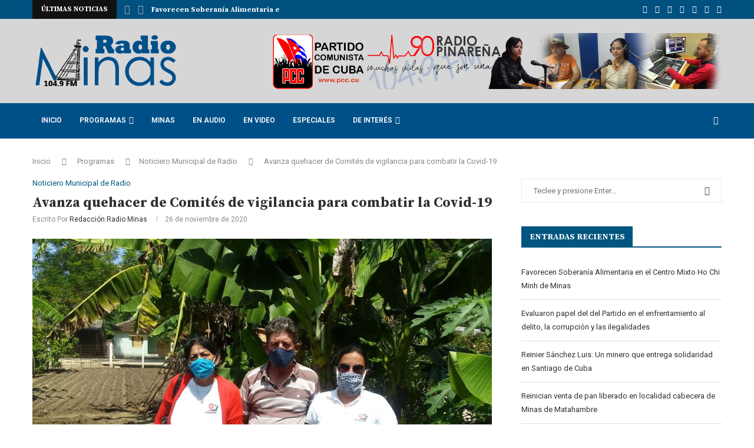

--- FILE ---
content_type: text/html; charset=UTF-8
request_url: https://www.radiominas.icrt.cu/avanza-quehacer-de-comites-de-vigilancia-para-combatir-la-covid-19/
body_size: 46003
content:
<!DOCTYPE html>
<html lang="es" itemscope itemtype="https://schema.org/BlogPosting">
<head>
<meta charset="UTF-8">
<meta http-equiv="X-UA-Compatible" content="IE=edge">
<meta name="viewport" content="width=device-width, initial-scale=1">
<link rel="profile" href="http://gmpg.org/xfn/11"/>
<link rel="shortcut icon" href="http://localhost/sosminas/wp-content/uploads/2020/08/favicon.jpg"
type="image/x-icon"/>
<link rel="apple-touch-icon" sizes="180x180" href="http://localhost/sosminas/wp-content/uploads/2020/08/favicon.jpg">
<link rel="alternate" type="application/rss+xml" title="Radio Minas RSS Feed"
href="https://www.radiominas.cu/feed/"/>
<link rel="alternate" type="application/atom+xml" title="Radio Minas Atom Feed"
href="https://www.radiominas.cu/feed/atom/"/>
<link rel="pingback" href="https://www.radiominas.cu/xmlrpc.php"/>
<!--[if lt IE 9]>
<script src="https://www.radiominas.cu/wp-content/themes/soledad/js/html5.js"></script>
<![endif]-->
<title>Avanza quehacer de Comités de vigilancia para combatir la Covid-19 &#8211; Radio Minas</title>
<link rel='preconnect' href='https://fonts.googleapis.com' />
<link rel='preconnect' href='https://fonts.gstatic.com' />
<meta http-equiv='x-dns-prefetch-control' content='on'>
<link rel='dns-prefetch' href='//fonts.googleapis.com' />
<link rel='dns-prefetch' href='//fonts.gstatic.com' />
<link rel='dns-prefetch' href='//s.gravatar.com' />
<link rel='dns-prefetch' href='//www.google-analytics.com' />
<style>
.penci-library-modal-btn {
margin-left: 5px;
background: #33ad67;
vertical-align: top;
font-size: 0 !important;
}
.penci-library-modal-btn:before {
content: '';
width: 16px;
height: 16px;
background-image: url('https://www.radiominas.cu/wp-content/themes/soledad/images/penci-icon.png');
background-position: center;
background-size: contain;
background-repeat: no-repeat;
}
#penci-library-modal .penci-elementor-template-library-template-name {
text-align: right;
flex: 1 0 0%;
}
</style>
<meta name='robots' content='max-image-preview:large' />
<style>img:is([sizes="auto" i], [sizes^="auto," i]) { contain-intrinsic-size: 3000px 1500px }</style>
<link rel='dns-prefetch' href='//www.radiominas.cu' />
<link rel='dns-prefetch' href='//fonts.googleapis.com' />
<link rel="alternate" type="application/rss+xml" title="Radio Minas &raquo; Feed" href="https://www.radiominas.cu/feed/" />
<link rel="alternate" type="application/rss+xml" title="Radio Minas &raquo; Feed de los comentarios" href="https://www.radiominas.cu/comments/feed/" />
<link rel="alternate" type="application/rss+xml" title="Radio Minas &raquo; Comentario Avanza quehacer de Comités de vigilancia para combatir la Covid-19 del feed" href="https://www.radiominas.cu/avanza-quehacer-de-comites-de-vigilancia-para-combatir-la-covid-19/feed/" />
<link rel='stylesheet' id='wp-block-library-css' href='https://www.radiominas.cu/wp-includes/css/dist/block-library/style.min.css?ver=6.8.3' type='text/css' media='all' />
<style id='wp-block-library-theme-inline-css' type='text/css'>
.wp-block-audio :where(figcaption){color:#555;font-size:13px;text-align:center}.is-dark-theme .wp-block-audio :where(figcaption){color:#ffffffa6}.wp-block-audio{margin:0 0 1em}.wp-block-code{border:1px solid #ccc;border-radius:4px;font-family:Menlo,Consolas,monaco,monospace;padding:.8em 1em}.wp-block-embed :where(figcaption){color:#555;font-size:13px;text-align:center}.is-dark-theme .wp-block-embed :where(figcaption){color:#ffffffa6}.wp-block-embed{margin:0 0 1em}.blocks-gallery-caption{color:#555;font-size:13px;text-align:center}.is-dark-theme .blocks-gallery-caption{color:#ffffffa6}:root :where(.wp-block-image figcaption){color:#555;font-size:13px;text-align:center}.is-dark-theme :root :where(.wp-block-image figcaption){color:#ffffffa6}.wp-block-image{margin:0 0 1em}.wp-block-pullquote{border-bottom:4px solid;border-top:4px solid;color:currentColor;margin-bottom:1.75em}.wp-block-pullquote cite,.wp-block-pullquote footer,.wp-block-pullquote__citation{color:currentColor;font-size:.8125em;font-style:normal;text-transform:uppercase}.wp-block-quote{border-left:.25em solid;margin:0 0 1.75em;padding-left:1em}.wp-block-quote cite,.wp-block-quote footer{color:currentColor;font-size:.8125em;font-style:normal;position:relative}.wp-block-quote:where(.has-text-align-right){border-left:none;border-right:.25em solid;padding-left:0;padding-right:1em}.wp-block-quote:where(.has-text-align-center){border:none;padding-left:0}.wp-block-quote.is-large,.wp-block-quote.is-style-large,.wp-block-quote:where(.is-style-plain){border:none}.wp-block-search .wp-block-search__label{font-weight:700}.wp-block-search__button{border:1px solid #ccc;padding:.375em .625em}:where(.wp-block-group.has-background){padding:1.25em 2.375em}.wp-block-separator.has-css-opacity{opacity:.4}.wp-block-separator{border:none;border-bottom:2px solid;margin-left:auto;margin-right:auto}.wp-block-separator.has-alpha-channel-opacity{opacity:1}.wp-block-separator:not(.is-style-wide):not(.is-style-dots){width:100px}.wp-block-separator.has-background:not(.is-style-dots){border-bottom:none;height:1px}.wp-block-separator.has-background:not(.is-style-wide):not(.is-style-dots){height:2px}.wp-block-table{margin:0 0 1em}.wp-block-table td,.wp-block-table th{word-break:normal}.wp-block-table :where(figcaption){color:#555;font-size:13px;text-align:center}.is-dark-theme .wp-block-table :where(figcaption){color:#ffffffa6}.wp-block-video :where(figcaption){color:#555;font-size:13px;text-align:center}.is-dark-theme .wp-block-video :where(figcaption){color:#ffffffa6}.wp-block-video{margin:0 0 1em}:root :where(.wp-block-template-part.has-background){margin-bottom:0;margin-top:0;padding:1.25em 2.375em}
</style>
<style id='classic-theme-styles-inline-css' type='text/css'>
/*! This file is auto-generated */
.wp-block-button__link{color:#fff;background-color:#32373c;border-radius:9999px;box-shadow:none;text-decoration:none;padding:calc(.667em + 2px) calc(1.333em + 2px);font-size:1.125em}.wp-block-file__button{background:#32373c;color:#fff;text-decoration:none}
</style>
<style id='global-styles-inline-css' type='text/css'>
:root{--wp--preset--aspect-ratio--square: 1;--wp--preset--aspect-ratio--4-3: 4/3;--wp--preset--aspect-ratio--3-4: 3/4;--wp--preset--aspect-ratio--3-2: 3/2;--wp--preset--aspect-ratio--2-3: 2/3;--wp--preset--aspect-ratio--16-9: 16/9;--wp--preset--aspect-ratio--9-16: 9/16;--wp--preset--color--black: #000000;--wp--preset--color--cyan-bluish-gray: #abb8c3;--wp--preset--color--white: #ffffff;--wp--preset--color--pale-pink: #f78da7;--wp--preset--color--vivid-red: #cf2e2e;--wp--preset--color--luminous-vivid-orange: #ff6900;--wp--preset--color--luminous-vivid-amber: #fcb900;--wp--preset--color--light-green-cyan: #7bdcb5;--wp--preset--color--vivid-green-cyan: #00d084;--wp--preset--color--pale-cyan-blue: #8ed1fc;--wp--preset--color--vivid-cyan-blue: #0693e3;--wp--preset--color--vivid-purple: #9b51e0;--wp--preset--gradient--vivid-cyan-blue-to-vivid-purple: linear-gradient(135deg,rgba(6,147,227,1) 0%,rgb(155,81,224) 100%);--wp--preset--gradient--light-green-cyan-to-vivid-green-cyan: linear-gradient(135deg,rgb(122,220,180) 0%,rgb(0,208,130) 100%);--wp--preset--gradient--luminous-vivid-amber-to-luminous-vivid-orange: linear-gradient(135deg,rgba(252,185,0,1) 0%,rgba(255,105,0,1) 100%);--wp--preset--gradient--luminous-vivid-orange-to-vivid-red: linear-gradient(135deg,rgba(255,105,0,1) 0%,rgb(207,46,46) 100%);--wp--preset--gradient--very-light-gray-to-cyan-bluish-gray: linear-gradient(135deg,rgb(238,238,238) 0%,rgb(169,184,195) 100%);--wp--preset--gradient--cool-to-warm-spectrum: linear-gradient(135deg,rgb(74,234,220) 0%,rgb(151,120,209) 20%,rgb(207,42,186) 40%,rgb(238,44,130) 60%,rgb(251,105,98) 80%,rgb(254,248,76) 100%);--wp--preset--gradient--blush-light-purple: linear-gradient(135deg,rgb(255,206,236) 0%,rgb(152,150,240) 100%);--wp--preset--gradient--blush-bordeaux: linear-gradient(135deg,rgb(254,205,165) 0%,rgb(254,45,45) 50%,rgb(107,0,62) 100%);--wp--preset--gradient--luminous-dusk: linear-gradient(135deg,rgb(255,203,112) 0%,rgb(199,81,192) 50%,rgb(65,88,208) 100%);--wp--preset--gradient--pale-ocean: linear-gradient(135deg,rgb(255,245,203) 0%,rgb(182,227,212) 50%,rgb(51,167,181) 100%);--wp--preset--gradient--electric-grass: linear-gradient(135deg,rgb(202,248,128) 0%,rgb(113,206,126) 100%);--wp--preset--gradient--midnight: linear-gradient(135deg,rgb(2,3,129) 0%,rgb(40,116,252) 100%);--wp--preset--font-size--small: 12px;--wp--preset--font-size--medium: 20px;--wp--preset--font-size--large: 32px;--wp--preset--font-size--x-large: 42px;--wp--preset--font-size--normal: 14px;--wp--preset--font-size--huge: 42px;--wp--preset--spacing--20: 0.44rem;--wp--preset--spacing--30: 0.67rem;--wp--preset--spacing--40: 1rem;--wp--preset--spacing--50: 1.5rem;--wp--preset--spacing--60: 2.25rem;--wp--preset--spacing--70: 3.38rem;--wp--preset--spacing--80: 5.06rem;--wp--preset--shadow--natural: 6px 6px 9px rgba(0, 0, 0, 0.2);--wp--preset--shadow--deep: 12px 12px 50px rgba(0, 0, 0, 0.4);--wp--preset--shadow--sharp: 6px 6px 0px rgba(0, 0, 0, 0.2);--wp--preset--shadow--outlined: 6px 6px 0px -3px rgba(255, 255, 255, 1), 6px 6px rgba(0, 0, 0, 1);--wp--preset--shadow--crisp: 6px 6px 0px rgba(0, 0, 0, 1);}:where(.is-layout-flex){gap: 0.5em;}:where(.is-layout-grid){gap: 0.5em;}body .is-layout-flex{display: flex;}.is-layout-flex{flex-wrap: wrap;align-items: center;}.is-layout-flex > :is(*, div){margin: 0;}body .is-layout-grid{display: grid;}.is-layout-grid > :is(*, div){margin: 0;}:where(.wp-block-columns.is-layout-flex){gap: 2em;}:where(.wp-block-columns.is-layout-grid){gap: 2em;}:where(.wp-block-post-template.is-layout-flex){gap: 1.25em;}:where(.wp-block-post-template.is-layout-grid){gap: 1.25em;}.has-black-color{color: var(--wp--preset--color--black) !important;}.has-cyan-bluish-gray-color{color: var(--wp--preset--color--cyan-bluish-gray) !important;}.has-white-color{color: var(--wp--preset--color--white) !important;}.has-pale-pink-color{color: var(--wp--preset--color--pale-pink) !important;}.has-vivid-red-color{color: var(--wp--preset--color--vivid-red) !important;}.has-luminous-vivid-orange-color{color: var(--wp--preset--color--luminous-vivid-orange) !important;}.has-luminous-vivid-amber-color{color: var(--wp--preset--color--luminous-vivid-amber) !important;}.has-light-green-cyan-color{color: var(--wp--preset--color--light-green-cyan) !important;}.has-vivid-green-cyan-color{color: var(--wp--preset--color--vivid-green-cyan) !important;}.has-pale-cyan-blue-color{color: var(--wp--preset--color--pale-cyan-blue) !important;}.has-vivid-cyan-blue-color{color: var(--wp--preset--color--vivid-cyan-blue) !important;}.has-vivid-purple-color{color: var(--wp--preset--color--vivid-purple) !important;}.has-black-background-color{background-color: var(--wp--preset--color--black) !important;}.has-cyan-bluish-gray-background-color{background-color: var(--wp--preset--color--cyan-bluish-gray) !important;}.has-white-background-color{background-color: var(--wp--preset--color--white) !important;}.has-pale-pink-background-color{background-color: var(--wp--preset--color--pale-pink) !important;}.has-vivid-red-background-color{background-color: var(--wp--preset--color--vivid-red) !important;}.has-luminous-vivid-orange-background-color{background-color: var(--wp--preset--color--luminous-vivid-orange) !important;}.has-luminous-vivid-amber-background-color{background-color: var(--wp--preset--color--luminous-vivid-amber) !important;}.has-light-green-cyan-background-color{background-color: var(--wp--preset--color--light-green-cyan) !important;}.has-vivid-green-cyan-background-color{background-color: var(--wp--preset--color--vivid-green-cyan) !important;}.has-pale-cyan-blue-background-color{background-color: var(--wp--preset--color--pale-cyan-blue) !important;}.has-vivid-cyan-blue-background-color{background-color: var(--wp--preset--color--vivid-cyan-blue) !important;}.has-vivid-purple-background-color{background-color: var(--wp--preset--color--vivid-purple) !important;}.has-black-border-color{border-color: var(--wp--preset--color--black) !important;}.has-cyan-bluish-gray-border-color{border-color: var(--wp--preset--color--cyan-bluish-gray) !important;}.has-white-border-color{border-color: var(--wp--preset--color--white) !important;}.has-pale-pink-border-color{border-color: var(--wp--preset--color--pale-pink) !important;}.has-vivid-red-border-color{border-color: var(--wp--preset--color--vivid-red) !important;}.has-luminous-vivid-orange-border-color{border-color: var(--wp--preset--color--luminous-vivid-orange) !important;}.has-luminous-vivid-amber-border-color{border-color: var(--wp--preset--color--luminous-vivid-amber) !important;}.has-light-green-cyan-border-color{border-color: var(--wp--preset--color--light-green-cyan) !important;}.has-vivid-green-cyan-border-color{border-color: var(--wp--preset--color--vivid-green-cyan) !important;}.has-pale-cyan-blue-border-color{border-color: var(--wp--preset--color--pale-cyan-blue) !important;}.has-vivid-cyan-blue-border-color{border-color: var(--wp--preset--color--vivid-cyan-blue) !important;}.has-vivid-purple-border-color{border-color: var(--wp--preset--color--vivid-purple) !important;}.has-vivid-cyan-blue-to-vivid-purple-gradient-background{background: var(--wp--preset--gradient--vivid-cyan-blue-to-vivid-purple) !important;}.has-light-green-cyan-to-vivid-green-cyan-gradient-background{background: var(--wp--preset--gradient--light-green-cyan-to-vivid-green-cyan) !important;}.has-luminous-vivid-amber-to-luminous-vivid-orange-gradient-background{background: var(--wp--preset--gradient--luminous-vivid-amber-to-luminous-vivid-orange) !important;}.has-luminous-vivid-orange-to-vivid-red-gradient-background{background: var(--wp--preset--gradient--luminous-vivid-orange-to-vivid-red) !important;}.has-very-light-gray-to-cyan-bluish-gray-gradient-background{background: var(--wp--preset--gradient--very-light-gray-to-cyan-bluish-gray) !important;}.has-cool-to-warm-spectrum-gradient-background{background: var(--wp--preset--gradient--cool-to-warm-spectrum) !important;}.has-blush-light-purple-gradient-background{background: var(--wp--preset--gradient--blush-light-purple) !important;}.has-blush-bordeaux-gradient-background{background: var(--wp--preset--gradient--blush-bordeaux) !important;}.has-luminous-dusk-gradient-background{background: var(--wp--preset--gradient--luminous-dusk) !important;}.has-pale-ocean-gradient-background{background: var(--wp--preset--gradient--pale-ocean) !important;}.has-electric-grass-gradient-background{background: var(--wp--preset--gradient--electric-grass) !important;}.has-midnight-gradient-background{background: var(--wp--preset--gradient--midnight) !important;}.has-small-font-size{font-size: var(--wp--preset--font-size--small) !important;}.has-medium-font-size{font-size: var(--wp--preset--font-size--medium) !important;}.has-large-font-size{font-size: var(--wp--preset--font-size--large) !important;}.has-x-large-font-size{font-size: var(--wp--preset--font-size--x-large) !important;}
:where(.wp-block-post-template.is-layout-flex){gap: 1.25em;}:where(.wp-block-post-template.is-layout-grid){gap: 1.25em;}
:where(.wp-block-columns.is-layout-flex){gap: 2em;}:where(.wp-block-columns.is-layout-grid){gap: 2em;}
:root :where(.wp-block-pullquote){font-size: 1.5em;line-height: 1.6;}
</style>
<link rel='stylesheet' id='contact-form-7-css' href='https://www.radiominas.cu/wp-content/plugins/contact-form-7/includes/css/styles.css?ver=6.1.4' type='text/css' media='all' />
<link rel='stylesheet' id='penci-oswald-css' href='//fonts.googleapis.com/css?family=Oswald%3A400&#038;display=swap&#038;ver=6.8.3' type='text/css' media='all' />
<link rel='stylesheet' id='ppress-frontend-css' href='https://www.radiominas.cu/wp-content/plugins/wp-user-avatar/assets/css/frontend.min.css?ver=4.16.8' type='text/css' media='all' />
<link rel='stylesheet' id='ppress-flatpickr-css' href='https://www.radiominas.cu/wp-content/plugins/wp-user-avatar/assets/flatpickr/flatpickr.min.css?ver=4.16.8' type='text/css' media='all' />
<link rel='stylesheet' id='ppress-select2-css' href='https://www.radiominas.cu/wp-content/plugins/wp-user-avatar/assets/select2/select2.min.css?ver=6.8.3' type='text/css' media='all' />
<link rel='stylesheet' id='penci-fonts-css' href='https://fonts.googleapis.com/css?family=Source+Serif+Pro%3A300%2C300italic%2C400%2C400italic%2C500%2C500italic%2C700%2C700italic%2C800%2C800italic%7CRoboto%3A300%2C300italic%2C400%2C400italic%2C500%2C500italic%2C600%2C600italic%2C700%2C700italic%2C800%2C800italic%26subset%3Dlatin%2Ccyrillic%2Ccyrillic-ext%2Cgreek%2Cgreek-ext%2Clatin-ext&#038;display=swap&#038;ver=8.1.0' type='text/css' media='all' />
<link rel='stylesheet' id='penci-main-style-css' href='https://www.radiominas.cu/wp-content/themes/soledad/main.css?ver=8.1.0' type='text/css' media='all' />
<link rel='stylesheet' id='penci-font-awesomeold-css' href='https://www.radiominas.cu/wp-content/themes/soledad/css/font-awesome.4.7.0.swap.min.css?ver=4.7.0' type='text/css' media='all' />
<link rel='stylesheet' id='penci_icon-css' href='https://www.radiominas.cu/wp-content/themes/soledad/css/penci-icon.css?ver=8.1.0' type='text/css' media='all' />
<link rel='stylesheet' id='penci_style-css' href='https://www.radiominas.cu/wp-content/themes/soledad-child/style.css?ver=8.1.0' type='text/css' media='all' />
<link rel='stylesheet' id='penci_social_counter-css' href='https://www.radiominas.cu/wp-content/themes/soledad/css/social-counter.css?ver=8.1.0' type='text/css' media='all' />
<link rel='stylesheet' id='elementor-icons-css' href='https://www.radiominas.cu/wp-content/plugins/elementor/assets/lib/eicons/css/elementor-icons.min.css?ver=5.45.0' type='text/css' media='all' />
<link rel='stylesheet' id='elementor-frontend-css' href='https://www.radiominas.cu/wp-content/plugins/elementor/assets/css/frontend.min.css?ver=3.34.0' type='text/css' media='all' />
<link rel='stylesheet' id='elementor-post-1223-css' href='https://www.radiominas.cu/wp-content/uploads/elementor/css/post-1223.css?ver=1767408381' type='text/css' media='all' />
<link rel='stylesheet' id='font-awesome-5-all-css' href='https://www.radiominas.cu/wp-content/plugins/elementor/assets/lib/font-awesome/css/all.min.css?ver=3.34.0' type='text/css' media='all' />
<link rel='stylesheet' id='font-awesome-4-shim-css' href='https://www.radiominas.cu/wp-content/plugins/elementor/assets/lib/font-awesome/css/v4-shims.min.css?ver=3.34.0' type='text/css' media='all' />
<link rel='stylesheet' id='penci-recipe-css-css' href='https://www.radiominas.cu/wp-content/plugins/penci-recipe/css/recipe.css?ver=3.3' type='text/css' media='all' />
<link rel='stylesheet' id='penci-soledad-parent-style-css' href='https://www.radiominas.cu/wp-content/themes/soledad/style.css?ver=6.8.3' type='text/css' media='all' />
<link rel='stylesheet' id='elementor-gf-roboto-css' href='https://fonts.googleapis.com/css?family=Roboto:100,100italic,200,200italic,300,300italic,400,400italic,500,500italic,600,600italic,700,700italic,800,800italic,900,900italic&#038;display=auto' type='text/css' media='all' />
<link rel='stylesheet' id='elementor-gf-robotoslab-css' href='https://fonts.googleapis.com/css?family=Roboto+Slab:100,100italic,200,200italic,300,300italic,400,400italic,500,500italic,600,600italic,700,700italic,800,800italic,900,900italic&#038;display=auto' type='text/css' media='all' />
<script type="text/javascript" src="https://www.radiominas.cu/wp-includes/js/jquery/jquery.min.js?ver=3.7.1" id="jquery-core-js"></script>
<script type="text/javascript" src="https://www.radiominas.cu/wp-includes/js/jquery/jquery-migrate.min.js?ver=3.4.1" id="jquery-migrate-js"></script>
<script type="text/javascript" src="https://www.radiominas.cu/wp-content/plugins/wp-user-avatar/assets/flatpickr/flatpickr.min.js?ver=4.16.8" id="ppress-flatpickr-js"></script>
<script type="text/javascript" src="https://www.radiominas.cu/wp-content/plugins/wp-user-avatar/assets/select2/select2.min.js?ver=4.16.8" id="ppress-select2-js"></script>
<script type="text/javascript" src="https://www.radiominas.cu/wp-content/plugins/elementor/assets/lib/font-awesome/js/v4-shims.min.js?ver=3.34.0" id="font-awesome-4-shim-js"></script>
<!-- OG: 3.3.8 --><link rel="image_src" href="https://www.radiominas.cu/wp-content/uploads/2020/11/Comite_Covid19ok.jpg"><meta name="msapplication-TileImage" content="https://www.radiominas.cu/wp-content/uploads/2020/11/Comite_Covid19ok.jpg">
<meta property="og:image" content="https://www.radiominas.cu/wp-content/uploads/2020/11/Comite_Covid19ok.jpg"><meta property="og:image:secure_url" content="https://www.radiominas.cu/wp-content/uploads/2020/11/Comite_Covid19ok.jpg"><meta property="og:image:width" content="780"><meta property="og:image:height" content="585"><meta property="og:image:alt" content="Comités de vigilancia para combatir la Covid-19. Foto: Internet"><meta property="og:image:type" content="image/jpeg"><meta property="og:description" content="Noticiero Municipal de Radio en su emisión del jueves, 26 de noviembre de 2020"><meta property="og:type" content="music"><meta property="og:locale" content="es"><meta property="og:site_name" content="Radio Minas"><meta property="og:title" content="Avanza quehacer de Comités de vigilancia para combatir la Covid-19"><meta property="og:url" content="https://www.radiominas.cu/avanza-quehacer-de-comites-de-vigilancia-para-combatir-la-covid-19/"><meta property="og:updated_time" content="2020-11-26T15:00:26-04:00">
<meta property="article:tag" content="Covid-19"><meta property="article:published_time" content="2020-11-26T19:00:11+00:00"><meta property="article:modified_time" content="2020-11-26T19:00:26+00:00"><meta property="article:section" content="Noticiero Municipal de Radio"><meta property="article:author:first_name" content="Redacción"><meta property="article:author:last_name" content="Radio Minas"><meta property="article:author:username" content="Redacción Radio Minas">
<meta property="twitter:partner" content="ogwp"><meta property="twitter:card" content="summary_large_image"><meta property="twitter:image" content="https://www.radiominas.cu/wp-content/uploads/2020/11/Comite_Covid19ok.jpg"><meta property="twitter:image:alt" content="Comités de vigilancia para combatir la Covid-19. Foto: Internet"><meta property="twitter:title" content="Avanza quehacer de Comités de vigilancia para combatir la Covid-19"><meta property="twitter:description" content="Noticiero Municipal de Radio en su emisión del jueves, 26 de noviembre de 2020"><meta property="twitter:url" content="https://www.radiominas.cu/avanza-quehacer-de-comites-de-vigilancia-para-combatir-la-covid-19/"><meta property="twitter:label1" content="Reading time"><meta property="twitter:data1" content="1 minute">
<meta itemprop="image" content="https://www.radiominas.cu/wp-content/uploads/2020/11/Comite_Covid19ok.jpg"><meta itemprop="name" content="Avanza quehacer de Comités de vigilancia para combatir la Covid-19"><meta itemprop="description" content="Noticiero Municipal de Radio en su emisión del jueves, 26 de noviembre de 2020"><meta itemprop="datePublished" content="2020-11-26"><meta itemprop="dateModified" content="2020-11-26T19:00:26+00:00">
<meta property="profile:first_name" content="Redacción"><meta property="profile:last_name" content="Radio Minas"><meta property="profile:username" content="Redacción Radio Minas">
<!-- /OG -->
<link rel="https://api.w.org/" href="https://www.radiominas.cu/wp-json/" /><link rel="alternate" title="JSON" type="application/json" href="https://www.radiominas.cu/wp-json/wp/v2/posts/2793" /><link rel="EditURI" type="application/rsd+xml" title="RSD" href="https://www.radiominas.cu/xmlrpc.php?rsd" />
<meta name="generator" content="WordPress 6.8.3" />
<link rel="canonical" href="https://www.radiominas.cu/avanza-quehacer-de-comites-de-vigilancia-para-combatir-la-covid-19/" />
<link rel='shortlink' href='https://www.radiominas.cu/?p=2793' />
<link rel="alternate" title="oEmbed (JSON)" type="application/json+oembed" href="https://www.radiominas.cu/wp-json/oembed/1.0/embed?url=https%3A%2F%2Fwww.radiominas.cu%2Favanza-quehacer-de-comites-de-vigilancia-para-combatir-la-covid-19%2F" />
<link rel="alternate" title="oEmbed (XML)" type="text/xml+oembed" href="https://www.radiominas.cu/wp-json/oembed/1.0/embed?url=https%3A%2F%2Fwww.radiominas.cu%2Favanza-quehacer-de-comites-de-vigilancia-para-combatir-la-covid-19%2F&#038;format=xml" />
<style type="text/css">
</style>
<script>var portfolioDataJs = portfolioDataJs || [];</script><!-- Matomo -->
<script type="text/javascript">
var _paq = window._paq = window._paq || [];
/* tracker methods like "setCustomDimension" should be called before "trackPageView" */
_paq.push(['trackPageView']);
_paq.push(['enableLinkTracking']);
(function() {
var u="//stats.rsa.icrt.cu/";
_paq.push(['setTrackerUrl', u+'matomo.php']);
_paq.push(['setSiteId', '75']);
var d=document, g=d.createElement('script'), s=d.getElementsByTagName('script')[0];
g.type='text/javascript'; g.async=true; g.src=u+'matomo.js'; s.parentNode.insertBefore(g,s);
})();
</script>
<!-- End Matomo Code --><style id="penci-custom-style" type="text/css">body{ --pcbg-cl: #fff; --pctext-cl: #313131; --pcborder-cl: #dedede; --pcheading-cl: #313131; --pcmeta-cl: #888888; --pcaccent-cl: #6eb48c; --pcbody-font: 'PT Serif', serif; --pchead-font: 'Raleway', sans-serif; --pchead-wei: bold; } body { --pchead-font: 'Source Serif Pro', serif; } body { --pcbody-font: 'Roboto', sans-serif; } p{ line-height: 1.8; } #navigation .menu > li > a, #navigation ul.menu ul.sub-menu li > a, .navigation ul.menu ul.sub-menu li > a, .penci-menu-hbg .menu li a, #sidebar-nav .menu li a { font-family: 'Roboto', sans-serif; font-weight: normal; } .penci-hide-tagupdated{ display: none !important; } body, .widget ul li a{ font-size: 13px; } .widget ul li, .post-entry, p, .post-entry p { font-size: 13px; line-height: 1.8; } body { --pchead-wei: 600; } .featured-area .penci-image-holder, .featured-area .penci-slider4-overlay, .featured-area .penci-slide-overlay .overlay-link, .featured-style-29 .featured-slider-overlay, .penci-slider38-overlay{ border-radius: ; -webkit-border-radius: ; } .penci-featured-content-right:before{ border-top-right-radius: ; border-bottom-right-radius: ; } .penci-flat-overlay .penci-slide-overlay .penci-mag-featured-content:before{ border-bottom-left-radius: ; border-bottom-right-radius: ; } .container-single .post-image{ border-radius: ; -webkit-border-radius: ; } .penci-mega-thumbnail .penci-image-holder{ border-radius: ; -webkit-border-radius: ; } #navigation .menu > li > a, #navigation ul.menu ul.sub-menu li > a, .navigation ul.menu ul.sub-menu li > a, .penci-menu-hbg .menu li a, #sidebar-nav .menu li a, #navigation .penci-megamenu .penci-mega-child-categories a, .navigation .penci-megamenu .penci-mega-child-categories a{ font-weight: 600; } body.penci-body-boxed { background-image: url(http://localhost/sosminas/wp-content/uploads/2020/06/businessnews-bg.png); } body.penci-body-boxed { background-repeat:repeat; } body.penci-body-boxed { background-attachment:scroll; } body.penci-body-boxed { background-size:auto; } #header .inner-header .container { padding:24px 0; } body{ --pcaccent-cl: #005680; } .penci-menuhbg-toggle:hover .lines-button:after, .penci-menuhbg-toggle:hover .penci-lines:before, .penci-menuhbg-toggle:hover .penci-lines:after,.tags-share-box.tags-share-box-s2 .post-share-plike,.penci-video_playlist .penci-playlist-title,.pencisc-column-2.penci-video_playlist .penci-video-nav .playlist-panel-item, .pencisc-column-1.penci-video_playlist .penci-video-nav .playlist-panel-item,.penci-video_playlist .penci-custom-scroll::-webkit-scrollbar-thumb, .pencisc-button, .post-entry .pencisc-button, .penci-dropcap-box, .penci-dropcap-circle, .penci-login-register input[type="submit"]:hover, .penci-ld .penci-ldin:before, .penci-ldspinner > div{ background: #005680; } a, .post-entry .penci-portfolio-filter ul li a:hover, .penci-portfolio-filter ul li a:hover, .penci-portfolio-filter ul li.active a, .post-entry .penci-portfolio-filter ul li.active a, .penci-countdown .countdown-amount, .archive-box h1, .post-entry a, .container.penci-breadcrumb span a:hover, .post-entry blockquote:before, .post-entry blockquote cite, .post-entry blockquote .author, .wpb_text_column blockquote:before, .wpb_text_column blockquote cite, .wpb_text_column blockquote .author, .penci-pagination a:hover, ul.penci-topbar-menu > li a:hover, div.penci-topbar-menu > ul > li a:hover, .penci-recipe-heading a.penci-recipe-print,.penci-review-metas .penci-review-btnbuy, .main-nav-social a:hover, .widget-social .remove-circle a:hover i, .penci-recipe-index .cat > a.penci-cat-name, #bbpress-forums li.bbp-body ul.forum li.bbp-forum-info a:hover, #bbpress-forums li.bbp-body ul.topic li.bbp-topic-title a:hover, #bbpress-forums li.bbp-body ul.forum li.bbp-forum-info .bbp-forum-content a, #bbpress-forums li.bbp-body ul.topic p.bbp-topic-meta a, #bbpress-forums .bbp-breadcrumb a:hover, #bbpress-forums .bbp-forum-freshness a:hover, #bbpress-forums .bbp-topic-freshness a:hover, #buddypress ul.item-list li div.item-title a, #buddypress ul.item-list li h4 a, #buddypress .activity-header a:first-child, #buddypress .comment-meta a:first-child, #buddypress .acomment-meta a:first-child, div.bbp-template-notice a:hover, .penci-menu-hbg .menu li a .indicator:hover, .penci-menu-hbg .menu li a:hover, #sidebar-nav .menu li a:hover, .penci-rlt-popup .rltpopup-meta .rltpopup-title:hover, .penci-video_playlist .penci-video-playlist-item .penci-video-title:hover, .penci_list_shortcode li:before, .penci-dropcap-box-outline, .penci-dropcap-circle-outline, .penci-dropcap-regular, .penci-dropcap-bold{ color: #005680; } .penci-home-popular-post ul.slick-dots li button:hover, .penci-home-popular-post ul.slick-dots li.slick-active button, .post-entry blockquote .author span:after, .error-image:after, .error-404 .go-back-home a:after, .penci-header-signup-form, .woocommerce span.onsale, .woocommerce #respond input#submit:hover, .woocommerce a.button:hover, .woocommerce button.button:hover, .woocommerce input.button:hover, .woocommerce nav.woocommerce-pagination ul li span.current, .woocommerce div.product .entry-summary div[itemprop="description"]:before, .woocommerce div.product .entry-summary div[itemprop="description"] blockquote .author span:after, .woocommerce div.product .woocommerce-tabs #tab-description blockquote .author span:after, .woocommerce #respond input#submit.alt:hover, .woocommerce a.button.alt:hover, .woocommerce button.button.alt:hover, .woocommerce input.button.alt:hover, .pcheader-icon.shoping-cart-icon > a > span, #penci-demobar .buy-button, #penci-demobar .buy-button:hover, .penci-recipe-heading a.penci-recipe-print:hover,.penci-review-metas .penci-review-btnbuy:hover, .penci-review-process span, .penci-review-score-total, #navigation.menu-style-2 ul.menu ul.sub-menu:before, #navigation.menu-style-2 .menu ul ul.sub-menu:before, .penci-go-to-top-floating, .post-entry.blockquote-style-2 blockquote:before, #bbpress-forums #bbp-search-form .button, #bbpress-forums #bbp-search-form .button:hover, .wrapper-boxed .bbp-pagination-links span.current, #bbpress-forums #bbp_reply_submit:hover, #bbpress-forums #bbp_topic_submit:hover,#main .bbp-login-form .bbp-submit-wrapper button[type="submit"]:hover, #buddypress .dir-search input[type=submit], #buddypress .groups-members-search input[type=submit], #buddypress button:hover, #buddypress a.button:hover, #buddypress a.button:focus, #buddypress input[type=button]:hover, #buddypress input[type=reset]:hover, #buddypress ul.button-nav li a:hover, #buddypress ul.button-nav li.current a, #buddypress div.generic-button a:hover, #buddypress .comment-reply-link:hover, #buddypress input[type=submit]:hover, #buddypress div.pagination .pagination-links .current, #buddypress div.item-list-tabs ul li.selected a, #buddypress div.item-list-tabs ul li.current a, #buddypress div.item-list-tabs ul li a:hover, #buddypress table.notifications thead tr, #buddypress table.notifications-settings thead tr, #buddypress table.profile-settings thead tr, #buddypress table.profile-fields thead tr, #buddypress table.wp-profile-fields thead tr, #buddypress table.messages-notices thead tr, #buddypress table.forum thead tr, #buddypress input[type=submit] { background-color: #005680; } .penci-pagination ul.page-numbers li span.current, #comments_pagination span { color: #fff; background: #005680; border-color: #005680; } .footer-instagram h4.footer-instagram-title > span:before, .woocommerce nav.woocommerce-pagination ul li span.current, .penci-pagination.penci-ajax-more a.penci-ajax-more-button:hover, .penci-recipe-heading a.penci-recipe-print:hover,.penci-review-metas .penci-review-btnbuy:hover, .home-featured-cat-content.style-14 .magcat-padding:before, .wrapper-boxed .bbp-pagination-links span.current, #buddypress .dir-search input[type=submit], #buddypress .groups-members-search input[type=submit], #buddypress button:hover, #buddypress a.button:hover, #buddypress a.button:focus, #buddypress input[type=button]:hover, #buddypress input[type=reset]:hover, #buddypress ul.button-nav li a:hover, #buddypress ul.button-nav li.current a, #buddypress div.generic-button a:hover, #buddypress .comment-reply-link:hover, #buddypress input[type=submit]:hover, #buddypress div.pagination .pagination-links .current, #buddypress input[type=submit], form.pc-searchform.penci-hbg-search-form input.search-input:hover, form.pc-searchform.penci-hbg-search-form input.search-input:focus, .penci-dropcap-box-outline, .penci-dropcap-circle-outline { border-color: #005680; } .woocommerce .woocommerce-error, .woocommerce .woocommerce-info, .woocommerce .woocommerce-message { border-top-color: #005680; } .penci-slider ol.penci-control-nav li a.penci-active, .penci-slider ol.penci-control-nav li a:hover, .penci-related-carousel .owl-dot.active span, .penci-owl-carousel-slider .owl-dot.active span{ border-color: #005680; background-color: #005680; } .woocommerce .woocommerce-message:before, .woocommerce form.checkout table.shop_table .order-total .amount, .woocommerce ul.products li.product .price ins, .woocommerce ul.products li.product .price, .woocommerce div.product p.price ins, .woocommerce div.product span.price ins, .woocommerce div.product p.price, .woocommerce div.product .entry-summary div[itemprop="description"] blockquote:before, .woocommerce div.product .woocommerce-tabs #tab-description blockquote:before, .woocommerce div.product .entry-summary div[itemprop="description"] blockquote cite, .woocommerce div.product .entry-summary div[itemprop="description"] blockquote .author, .woocommerce div.product .woocommerce-tabs #tab-description blockquote cite, .woocommerce div.product .woocommerce-tabs #tab-description blockquote .author, .woocommerce div.product .product_meta > span a:hover, .woocommerce div.product .woocommerce-tabs ul.tabs li.active, .woocommerce ul.cart_list li .amount, .woocommerce ul.product_list_widget li .amount, .woocommerce table.shop_table td.product-name a:hover, .woocommerce table.shop_table td.product-price span, .woocommerce table.shop_table td.product-subtotal span, .woocommerce-cart .cart-collaterals .cart_totals table td .amount, .woocommerce .woocommerce-info:before, .woocommerce div.product span.price, .penci-container-inside.penci-breadcrumb span a:hover { color: #005680; } .standard-content .penci-more-link.penci-more-link-button a.more-link, .penci-readmore-btn.penci-btn-make-button a, .penci-featured-cat-seemore.penci-btn-make-button a{ background-color: #005680; color: #fff; } .penci-vernav-toggle:before{ border-top-color: #005680; color: #fff; } .penci-top-bar, .penci-topbar-trending .penci-owl-carousel .owl-item, ul.penci-topbar-menu ul.sub-menu, div.penci-topbar-menu > ul ul.sub-menu, .pctopbar-login-btn .pclogin-sub{ background-color: #005080; } .headline-title.nticker-style-3:after{ border-color: #005080; } .headline-title { background-color: #111111; } .headline-title.nticker-style-2:after, .headline-title.nticker-style-4:after{ border-color: #111111; } .penci-owl-carousel-slider.penci-headline-posts .owl-nav .owl-prev, .penci-owl-carousel-slider.penci-headline-posts .owl-nav .owl-next, .penci-trending-nav a{ color: #aaaaaa; } a.penci-topbar-post-title:hover { color: #54a7f9; } a.penci-topbar-post-title { text-transform: none; } ul.penci-topbar-menu > li a:hover, div.penci-topbar-menu > ul > li a:hover { color: #005680; } .penci-topbar-social a:hover { color: #005680; } #penci-login-popup:before{ opacity: ; } #header .inner-header { background-color: #d6d6d6; background-image: none; } #navigation, .show-search { background: #005088; } @media only screen and (min-width: 960px){ #navigation.header-11 > .container { background: #005088; }} #navigation ul.menu > li > a:before, #navigation .menu > ul > li > a:before{ content: none; } .header-slogan .header-slogan-text:before, .header-slogan .header-slogan-text:after{ content: none; } #navigation, #navigation.header-layout-bottom { border-color: #005088; } #navigation .menu > li > a, #navigation .menu .sub-menu li a { color: #ffffff; } #navigation .menu > li > a:hover, #navigation .menu li.current-menu-item > a, #navigation .menu > li.current_page_item > a, #navigation .menu > li:hover > a, #navigation .menu > li.current-menu-ancestor > a, #navigation .menu > li.current-menu-item > a, #navigation .menu .sub-menu li a:hover, #navigation .menu .sub-menu li.current-menu-item > a, #navigation .sub-menu li:hover > a { color: #111111; } #navigation ul.menu > li > a:before, #navigation .menu > ul > li > a:before { background: #111111; } #navigation .penci-megamenu .penci-mega-child-categories a.cat-active, #navigation .menu .penci-megamenu .penci-mega-child-categories a:hover, #navigation .menu .penci-megamenu .penci-mega-latest-posts .penci-mega-post a:hover { color: #005680; } #navigation .penci-megamenu .penci-mega-thumbnail .mega-cat-name { background: #005680; } #navigation .penci-megamenu .post-mega-title a, .navigation .penci-megamenu .penci-content-megamenu .penci-mega-latest-posts .penci-mega-post a{ font-size:13px; } #navigation .penci-megamenu .post-mega-title a, .navigation .penci-megamenu .penci-content-megamenu .penci-mega-latest-posts .penci-mega-post a{ text-transform: none; } #navigation .menu .sub-menu li a { color: #111111; } #navigation .menu .sub-menu li a:hover, #navigation .menu .sub-menu li.current-menu-item > a, #navigation .sub-menu li:hover > a { color: #005680; } #navigation.menu-style-2 ul.menu ul.sub-menu:before, #navigation.menu-style-2 .menu ul ul.sub-menu:before { background-color: #005680; } .top-search-classes a.cart-contents, .pcheader-icon > a, #navigation .button-menu-mobile { color: #ffffff; } #navigation .button-menu-mobile svg { fill: #ffffff; } .show-search form.pc-searchform input.search-input::-webkit-input-placeholder{ color: #ffffff; } .show-search form.pc-searchform input.search-input:-moz-placeholder { color: #ffffff; opacity: 1;} .show-search form.pc-searchform input.search-input::-moz-placeholder {color: #ffffff; opacity: 1; } .show-search form.pc-searchform input.search-input:-ms-input-placeholder { color: #ffffff; } .show-search form.pc-searchform input.search-input{ color: #ffffff; } .show-search a.close-search { color: #ffffff; } .penci-featured-content .feat-text h3 a, .featured-style-35 .feat-text-right h3 a, .featured-style-4 .penci-featured-content .feat-text h3 a, .penci-mag-featured-content h3 a, .pencislider-container .pencislider-content .pencislider-title { text-transform: none; } .home-featured-cat-content, .penci-featured-cat-seemore, .penci-featured-cat-custom-ads, .home-featured-cat-content.style-8 { margin-bottom: 40px; } .home-featured-cat-content.style-8 .penci-grid li.list-post:last-child{ margin-bottom: 0; } .home-featured-cat-content.style-3, .home-featured-cat-content.style-11{ margin-bottom: 30px; } .home-featured-cat-content.style-7{ margin-bottom: 14px; } .home-featured-cat-content.style-13{ margin-bottom: 20px; } .penci-featured-cat-seemore, .penci-featured-cat-custom-ads{ margin-top: -20px; } .penci-featured-cat-seemore.penci-seemore-style-7, .mag-cat-style-7 .penci-featured-cat-custom-ads{ margin-top: -18px; } .penci-featured-cat-seemore.penci-seemore-style-8, .mag-cat-style-8 .penci-featured-cat-custom-ads{ margin-top: 0px; } .penci-featured-cat-seemore.penci-seemore-style-13, .mag-cat-style-13 .penci-featured-cat-custom-ads{ margin-top: -20px; } .penci-homepage-title.penci-magazine-title h3 a, .penci-border-arrow.penci-homepage-title .inner-arrow { font-size: 16px; } .penci-header-signup-form { padding-top: px; padding-bottom: px; } .penci-header-signup-form { background-color: #005680; } .header-social a:hover i, .main-nav-social a:hover, .penci-menuhbg-toggle:hover .lines-button:after, .penci-menuhbg-toggle:hover .penci-lines:before, .penci-menuhbg-toggle:hover .penci-lines:after { color: #005088; } #sidebar-nav .menu li a:hover, .header-social.sidebar-nav-social a:hover i, #sidebar-nav .menu li a .indicator:hover, #sidebar-nav .menu .sub-menu li a .indicator:hover{ color: #005680; } #sidebar-nav-logo:before{ background-color: #005680; } .penci-slide-overlay .overlay-link, .penci-slider38-overlay, .penci-flat-overlay .penci-slide-overlay .penci-mag-featured-content:before { opacity: ; } .penci-item-mag:hover .penci-slide-overlay .overlay-link, .featured-style-38 .item:hover .penci-slider38-overlay, .penci-flat-overlay .penci-item-mag:hover .penci-slide-overlay .penci-mag-featured-content:before { opacity: ; } .penci-featured-content .featured-slider-overlay { opacity: ; } .featured-style-29 .featured-slider-overlay { opacity: ; } .header-standard h2, .header-standard .post-title, .header-standard h2 a { text-transform: none; } .penci-standard-cat .cat > a.penci-cat-name { color: #005680; } .penci-standard-cat .cat:before, .penci-standard-cat .cat:after { background-color: #005680; } .standard-content .penci-post-box-meta .penci-post-share-box a:hover, .standard-content .penci-post-box-meta .penci-post-share-box a.liked { color: #005680; } .header-standard .post-entry a:hover, .header-standard .author-post span a:hover, .standard-content a, .standard-content .post-entry a, .standard-post-entry a.more-link:hover, .penci-post-box-meta .penci-box-meta a:hover, .standard-content .post-entry blockquote:before, .post-entry blockquote cite, .post-entry blockquote .author, .standard-content-special .author-quote span, .standard-content-special .format-post-box .post-format-icon i, .standard-content-special .format-post-box .dt-special a:hover, .standard-content .penci-more-link a.more-link, .standard-content .penci-post-box-meta .penci-box-meta a:hover { color: #005680; } .standard-content .penci-more-link.penci-more-link-button a.more-link{ background-color: #005680; color: #fff; } .standard-content-special .author-quote span:before, .standard-content-special .author-quote span:after, .standard-content .post-entry ul li:before, .post-entry blockquote .author span:after, .header-standard:after { background-color: #005680; } .penci-more-link a.more-link:before, .penci-more-link a.more-link:after { border-color: #005680; } .penci-grid li .item h2 a, .penci-masonry .item-masonry h2 a, .grid-mixed .mixed-detail h2 a, .overlay-header-box .overlay-title a { text-transform: none; } .penci-featured-infor .cat a.penci-cat-name, .penci-grid .cat a.penci-cat-name, .penci-masonry .cat a.penci-cat-name, .penci-featured-infor .cat a.penci-cat-name { color: #005680; } .penci-featured-infor .cat a.penci-cat-name:after, .penci-grid .cat a.penci-cat-name:after, .penci-masonry .cat a.penci-cat-name:after, .penci-featured-infor .cat a.penci-cat-name:after{ border-color: #005680; } .penci-post-share-box a.liked, .penci-post-share-box a:hover { color: #005680; } .overlay-post-box-meta .overlay-share a:hover, .overlay-author a:hover, .penci-grid .standard-content-special .format-post-box .dt-special a:hover, .grid-post-box-meta span a:hover, .grid-post-box-meta span a.comment-link:hover, .penci-grid .standard-content-special .author-quote span, .penci-grid .standard-content-special .format-post-box .post-format-icon i, .grid-mixed .penci-post-box-meta .penci-box-meta a:hover { color: #005680; } .penci-grid .standard-content-special .author-quote span:before, .penci-grid .standard-content-special .author-quote span:after, .grid-header-box:after, .list-post .header-list-style:after { background-color: #005680; } .penci-grid .post-box-meta span:after, .penci-masonry .post-box-meta span:after { border-color: #005680; } .penci-readmore-btn.penci-btn-make-button a{ background-color: #005680; color: #fff; } .penci-grid li.typography-style .overlay-typography { opacity: ; } .penci-grid li.typography-style:hover .overlay-typography { opacity: ; } .penci-grid li.typography-style .item .main-typography h2 a:hover { color: #005680; } .penci-grid li.typography-style .grid-post-box-meta span a:hover { color: #005680; } .overlay-header-box .cat > a.penci-cat-name:hover { color: #005680; } .penci-sidebar-content .widget, .penci-sidebar-content.pcsb-boxed-whole { margin-bottom: 40px; } .penci-sidebar-content.style-11 .penci-border-arrow .inner-arrow, .penci-sidebar-content.style-12 .penci-border-arrow .inner-arrow, .penci-sidebar-content.style-14 .penci-border-arrow .inner-arrow:before, .penci-sidebar-content.style-13 .penci-border-arrow .inner-arrow, .penci-sidebar-content .penci-border-arrow .inner-arrow, .penci-sidebar-content.style-15 .penci-border-arrow .inner-arrow{ background-color: #005680; } .penci-sidebar-content.style-2 .penci-border-arrow:after{ border-top-color: #005680; } .penci-sidebar-content .penci-border-arrow:after { background-color: #005680; } .penci-sidebar-content .penci-border-arrow .inner-arrow, .penci-sidebar-content.style-4 .penci-border-arrow .inner-arrow:before, .penci-sidebar-content.style-4 .penci-border-arrow .inner-arrow:after, .penci-sidebar-content.style-5 .penci-border-arrow, .penci-sidebar-content.style-7 .penci-border-arrow, .penci-sidebar-content.style-9 .penci-border-arrow{ border-color: #005680; } .penci-sidebar-content .penci-border-arrow:before { border-top-color: #005680; } .penci-sidebar-content.style-16 .penci-border-arrow:after{ background-color: #005680; } .penci-sidebar-content.style-5 .penci-border-arrow { border-color: #005680; } .penci-sidebar-content.style-12 .penci-border-arrow,.penci-sidebar-content.style-10 .penci-border-arrow, .penci-sidebar-content.style-5 .penci-border-arrow .inner-arrow{ border-bottom-color: #005680; } .penci-sidebar-content.style-7 .penci-border-arrow .inner-arrow:before, .penci-sidebar-content.style-9 .penci-border-arrow .inner-arrow:before { background-color: #005680; } .penci-sidebar-content .penci-border-arrow:after { border-color: #005680; } .penci-sidebar-content .penci-border-arrow .inner-arrow { color: #ffffff; } .penci-sidebar-content .penci-border-arrow:after { content: none; display: none; } .penci-sidebar-content .widget-title{ margin-left: 0; margin-right: 0; margin-top: 0; } .penci-sidebar-content .penci-border-arrow:before{ bottom: -6px; border-width: 6px; margin-left: -6px; } .penci-sidebar-content .penci-border-arrow:before, .penci-sidebar-content.style-2 .penci-border-arrow:after { content: none; display: none; } .penci-video_playlist .penci-video-playlist-item .penci-video-title:hover,.widget ul.side-newsfeed li .side-item .side-item-text h4 a:hover, .widget a:hover, .penci-sidebar-content .widget-social a:hover span, .widget-social a:hover span, .penci-tweets-widget-content .icon-tweets, .penci-tweets-widget-content .tweet-intents a, .penci-tweets-widget-content .tweet-intents span:after, .widget-social.remove-circle a:hover i , #wp-calendar tbody td a:hover, .penci-video_playlist .penci-video-playlist-item .penci-video-title:hover, .widget ul.side-newsfeed li .side-item .side-item-text .side-item-meta a:hover{ color: #005680; } .widget .tagcloud a:hover, .widget-social a:hover i, .widget input[type="submit"]:hover,.penci-user-logged-in .penci-user-action-links a:hover,.penci-button:hover, .widget button[type="submit"]:hover { color: #fff; background-color: #005680; border-color: #005680; } .about-widget .about-me-heading:before { border-color: #005680; } .penci-tweets-widget-content .tweet-intents-inner:before, .penci-tweets-widget-content .tweet-intents-inner:after, .pencisc-column-1.penci-video_playlist .penci-video-nav .playlist-panel-item, .penci-video_playlist .penci-custom-scroll::-webkit-scrollbar-thumb, .penci-video_playlist .penci-playlist-title { background-color: #005680; } .penci-owl-carousel.penci-tweets-slider .owl-dots .owl-dot.active span, .penci-owl-carousel.penci-tweets-slider .owl-dots .owl-dot:hover span { border-color: #005680; background-color: #005680; } ul.footer-socials li a i{ font-size: 13px; } ul.footer-socials li a svg{ width: 13px; } ul.footer-socials li a span { font-size: 13px; } #footer-copyright * { font-size: 12px; } .footer-subscribe .widget .mc4wp-form input[type="submit"]:hover { background-color: #005680; } .footer-widget-wrapper, .footer-widget-wrapper .widget.widget_categories ul li, .footer-widget-wrapper .widget.widget_archive ul li, .footer-widget-wrapper .widget input[type="text"], .footer-widget-wrapper .widget input[type="email"], .footer-widget-wrapper .widget input[type="date"], .footer-widget-wrapper .widget input[type="number"], .footer-widget-wrapper .widget input[type="search"] { color: #313131; } .footer-widget-wrapper .penci-tweets-widget-content .icon-tweets, .footer-widget-wrapper .penci-tweets-widget-content .tweet-intents a, .footer-widget-wrapper .penci-tweets-widget-content .tweet-intents span:after, .footer-widget-wrapper .widget ul.side-newsfeed li .side-item .side-item-text h4 a:hover, .footer-widget-wrapper .widget a:hover, .footer-widget-wrapper .widget-social a:hover span, .footer-widget-wrapper a:hover, .footer-widget-wrapper .widget-social.remove-circle a:hover i, .footer-widget-wrapper .widget ul.side-newsfeed li .side-item .side-item-text .side-item-meta a:hover{ color: #005680; } .footer-widget-wrapper .widget .tagcloud a:hover, .footer-widget-wrapper .widget-social a:hover i, .footer-widget-wrapper .mc4wp-form input[type="submit"]:hover, .footer-widget-wrapper .widget input[type="submit"]:hover,.footer-widget-wrapper .penci-user-logged-in .penci-user-action-links a:hover, .footer-widget-wrapper .widget button[type="submit"]:hover { color: #fff; background-color: #005680; border-color: #005680; } .footer-widget-wrapper .about-widget .about-me-heading:before { border-color: #005680; } .footer-widget-wrapper .penci-tweets-widget-content .tweet-intents-inner:before, .footer-widget-wrapper .penci-tweets-widget-content .tweet-intents-inner:after { background-color: #005680; } .footer-widget-wrapper .penci-owl-carousel.penci-tweets-slider .owl-dots .owl-dot.active span, .footer-widget-wrapper .penci-owl-carousel.penci-tweets-slider .owl-dots .owl-dot:hover span { border-color: #005680; background: #005680; } ul.footer-socials li a:hover i { background-color: #ffffff; border-color: #ffffff; } ul.footer-socials li a:hover span { color: #ffffff; } .footer-socials-section, .penci-footer-social-moved{ border-color: #212121; } #footer-section, .penci-footer-social-moved{ background-color: #005080; } #footer-section .footer-menu li a:hover { color: #005680; } .penci-go-to-top-floating { background-color: #005680; } #footer-section a { color: #6eb48c; } .comment-content a, .container-single .post-entry a, .container-single .format-post-box .dt-special a:hover, .container-single .author-quote span, .container-single .author-post span a:hover, .post-entry blockquote:before, .post-entry blockquote cite, .post-entry blockquote .author, .wpb_text_column blockquote:before, .wpb_text_column blockquote cite, .wpb_text_column blockquote .author, .post-pagination a:hover, .author-content h5 a:hover, .author-content .author-social:hover, .item-related h3 a:hover, .container-single .format-post-box .post-format-icon i, .container.penci-breadcrumb.single-breadcrumb span a:hover, .penci_list_shortcode li:before, .penci-dropcap-box-outline, .penci-dropcap-circle-outline, .penci-dropcap-regular, .penci-dropcap-bold, .header-standard .post-box-meta-single .author-post span a:hover{ color: #005680; } .container-single .standard-content-special .format-post-box, ul.slick-dots li button:hover, ul.slick-dots li.slick-active button, .penci-dropcap-box-outline, .penci-dropcap-circle-outline { border-color: #005680; } ul.slick-dots li button:hover, ul.slick-dots li.slick-active button, #respond h3.comment-reply-title span:before, #respond h3.comment-reply-title span:after, .post-box-title:before, .post-box-title:after, .container-single .author-quote span:before, .container-single .author-quote span:after, .post-entry blockquote .author span:after, .post-entry blockquote .author span:before, .post-entry ul li:before, #respond #submit:hover, div.wpforms-container .wpforms-form.wpforms-form input[type=submit]:hover, div.wpforms-container .wpforms-form.wpforms-form button[type=submit]:hover, div.wpforms-container .wpforms-form.wpforms-form .wpforms-page-button:hover, .wpcf7 input[type="submit"]:hover, .widget_wysija input[type="submit"]:hover, .post-entry.blockquote-style-2 blockquote:before,.tags-share-box.tags-share-box-s2 .post-share-plike, .penci-dropcap-box, .penci-dropcap-circle, .penci-ldspinner > div{ background-color: #005680; } .container-single .post-entry .post-tags a:hover { color: #fff; border-color: #005680; background-color: #005680; } .container-single .penci-standard-cat .cat > a.penci-cat-name { color: #005680; } .container-single .penci-standard-cat .cat:before, .container-single .penci-standard-cat .cat:after { background-color: #005680; } .container-single .single-post-title { text-transform: none; } @media only screen and (min-width: 769px){ .container-single .single-post-title { font-size: 24px; } } .container-single .single-post-title { } .list-post .header-list-style:after, .grid-header-box:after, .penci-overlay-over .overlay-header-box:after, .home-featured-cat-content .first-post .magcat-detail .mag-header:after { content: none; } .list-post .header-list-style, .grid-header-box, .penci-overlay-over .overlay-header-box, .home-featured-cat-content .first-post .magcat-detail .mag-header{ padding-bottom: 0; } .header-standard:after { content: none; } .header-standard { padding-bottom: 0; } .penci-single-style-6 .single-breadcrumb, .penci-single-style-5 .single-breadcrumb, .penci-single-style-4 .single-breadcrumb, .penci-single-style-3 .single-breadcrumb, .penci-single-style-9 .single-breadcrumb, .penci-single-style-7 .single-breadcrumb{ text-align: left; } .container-single .header-standard, .container-single .post-box-meta-single { text-align: left; } .rtl .container-single .header-standard,.rtl .container-single .post-box-meta-single { text-align: right; } .container-single .post-pagination h5 { text-transform: none; } #respond h3.comment-reply-title span:before, #respond h3.comment-reply-title span:after, .post-box-title:before, .post-box-title:after { content: none; display: none; } .container-single .item-related h3 a { text-transform: none; } .container-single .post-share a:hover, .container-single .post-share a.liked, .page-share .post-share a:hover { color: #005680; } .tags-share-box.tags-share-box-2_3 .post-share .count-number-like, .post-share .count-number-like { color: #005680; } ul.homepage-featured-boxes .penci-fea-in h4 span span, ul.homepage-featured-boxes .penci-fea-in h4 span, ul.homepage-featured-boxes .penci-fea-in.boxes-style-2 h4 { background-color: #ffffff; } ul.homepage-featured-boxes li .penci-fea-in:before, ul.homepage-featured-boxes li .penci-fea-in:after, ul.homepage-featured-boxes .penci-fea-in h4 span span:before, ul.homepage-featured-boxes .penci-fea-in h4 > span:before, ul.homepage-featured-boxes .penci-fea-in h4 > span:after, ul.homepage-featured-boxes .penci-fea-in.boxes-style-2 h4:before { border-color: #ffffff; } ul.homepage-featured-boxes .penci-fea-in:hover h4 span { color: #005680; } .penci-home-popular-post .item-related h3 a:hover { color: #005680; } .penci-border-arrow.penci-homepage-title .inner-arrow, .penci-homepage-title.style-4 .inner-arrow:before, .penci-homepage-title.style-4 .inner-arrow:after, .penci-homepage-title.style-7, .penci-homepage-title.style-9 { border-color: #ffffff; } .penci-border-arrow.penci-homepage-title:before { border-top-color: #ffffff; } .penci-homepage-title.style-5, .penci-homepage-title.style-7{ border-color: #ffffff; } .penci-homepage-title.style-16.penci-border-arrow:after{ background-color: #ffffff; } .penci-homepage-title.style-7 .inner-arrow:before, .penci-homepage-title.style-9 .inner-arrow:before{ background-color: #005680; } .penci-homepage-title:after { content: none; display: none; } .penci-homepage-title { margin-left: 0; margin-right: 0; margin-top: 0; } .penci-homepage-title:before { bottom: -6px; border-width: 6px; margin-left: -6px; } .rtl .penci-homepage-title:before { bottom: -6px; border-width: 6px; margin-right: -6px; margin-left: 0; } .penci-homepage-title.penci-magazine-title:before{ left: 25px; } .rtl .penci-homepage-title.penci-magazine-title:before{ right: 25px; left:auto; } .penci-homepage-title:before, .penci-border-arrow.penci-homepage-title.style-2:after { content: none; display: none; } .home-featured-cat-content .magcat-detail h3 a:hover { color: #005680; } .home-featured-cat-content .grid-post-box-meta span a:hover { color: #005680; } .home-featured-cat-content .first-post .magcat-detail .mag-header:after { background: #005680; } .penci-slider ol.penci-control-nav li a.penci-active, .penci-slider ol.penci-control-nav li a:hover { border-color: #005680; background: #005680; } .home-featured-cat-content .mag-photo .mag-overlay-photo { opacity: ; } .home-featured-cat-content .mag-photo:hover .mag-overlay-photo { opacity: ; } .inner-item-portfolio:hover .penci-portfolio-thumbnail a:after { opacity: ; } .grid-post-box-meta, .header-standard .author-post, .penci-post-box-meta .penci-box-meta, .overlay-header-box .overlay-author, .post-box-meta-single, .tags-share-box{ font-size: 12px; } .widget ul.side-newsfeed li .side-item .side-item-text h4 a {font-size: 14px} .penci-block-vc .penci-border-arrow .inner-arrow { background-color: #005680; } .penci-block-vc .style-2.penci-border-arrow:after{ border-top-color: #005680; } .penci-block-vc .penci-border-arrow:after { background-color: #005680; } .penci-block-vc .penci-border-arrow .inner-arrow, .penci-block-vc.style-4 .penci-border-arrow .inner-arrow:before, .penci-block-vc.style-4 .penci-border-arrow .inner-arrow:after, .penci-block-vc.style-5 .penci-border-arrow, .penci-block-vc.style-7 .penci-border-arrow, .penci-block-vc.style-9 .penci-border-arrow { border-color: #005680; } .penci-block-vc .penci-border-arrow:before { border-top-color: #005680; } .penci-block-vc .style-5.penci-border-arrow { border-color: #005680; } .penci-block-vc .style-5.penci-border-arrow .inner-arrow{ border-bottom-color: #005680; } .penci-block-vc .style-7.penci-border-arrow .inner-arrow:before, .penci-block-vc.style-9 .penci-border-arrow .inner-arrow:before { background-color: #005680; } .penci-block-vc .penci-border-arrow:after { border-color: #005680; } .penci-block-vc .penci-border-arrow .inner-arrow { color: #ffffff; } .penci-block-vc .penci-border-arrow:after { content: none; display: none; } .penci-block-vc .widget-title{ margin-left: 0; margin-right: 0; margin-top: 0; } .penci-block-vc .penci-border-arrow:before{ bottom: -6px; border-width: 6px; margin-left: -6px; } .penci-block-vc .penci-border-arrow:before, .penci-block-vc .style-2.penci-border-arrow:after { content: none; display: none; } .penci_header.penci-header-builder.main-builder-header{}.penci-header-image-logo,.penci-header-text-logo{}.pc-logo-desktop.penci-header-image-logo img{}@media only screen and (max-width: 767px){.penci_navbar_mobile .penci-header-image-logo img{}}.penci_builder_sticky_header_desktop .penci-header-image-logo img{}.penci_navbar_mobile .penci-header-text-logo{}.penci_navbar_mobile .penci-header-image-logo img{}.penci_navbar_mobile .sticky-enable .penci-header-image-logo img{}.pb-logo-sidebar-mobile{}.pb-logo-sidebar-mobile img{}.pc-logo-sticky{}.pc-builder-element.pc-logo-sticky.pc-logo img{}.pc-builder-element.pc-main-menu{}.pc-builder-element.pc-second-menu{}.pc-builder-element.pc-third-menu{}.penci-builder.penci-builder-button.button-1{}.penci-builder.penci-builder-button.button-1:hover{}.penci-builder.penci-builder-button.button-2{}.penci-builder.penci-builder-button.button-2:hover{}.penci-builder.penci-builder-button.button-3{}.penci-builder.penci-builder-button.button-3:hover{}.penci-builder.penci-builder-button.button-mobile-1{}.penci-builder.penci-builder-button.button-mobile-1:hover{}.penci-builder.penci-builder-button.button-2{}.penci-builder.penci-builder-button.button-2:hover{}.penci-builder-mobile-sidebar-nav.penci-menu-hbg{border-width:0;}.pc-builder-menu.pc-dropdown-menu{}.pc-builder-element.pc-logo.pb-logo-mobile{}.pc-header-element.penci-topbar-social .pclogin-item a{}body.penci-header-preview-layout .wrapper-boxed{min-height:1500px}.penci_header_overlap .penci-desktop-topblock,.penci-desktop-topblock{border-width:0;}.penci_header_overlap .penci-desktop-topbar,.penci-desktop-topbar{border-width:0;}.penci_header_overlap .penci-desktop-midbar,.penci-desktop-midbar{border-width:0;}.penci_header_overlap .penci-desktop-bottombar,.penci-desktop-bottombar{border-width:0;}.penci_header_overlap .penci-desktop-bottomblock,.penci-desktop-bottomblock{border-width:0;}.penci_header_overlap .penci-sticky-top,.penci-sticky-top{border-width:0;}.penci_header_overlap .penci-sticky-mid,.penci-sticky-mid{border-width:0;}.penci_header_overlap .penci-sticky-bottom,.penci-sticky-bottom{border-width:0;}.penci_header_overlap .penci-mobile-topbar,.penci-mobile-topbar{border-width:0;}.penci_header_overlap .penci-mobile-midbar,.penci-mobile-midbar{border-width:0;}.penci_header_overlap .penci-mobile-bottombar,.penci-mobile-bottombar{border-width:0;}</style><script>
var penciBlocksArray=[];
var portfolioDataJs = portfolioDataJs || [];var PENCILOCALCACHE = {};
(function () {
"use strict";
PENCILOCALCACHE = {
data: {},
remove: function ( ajaxFilterItem ) {
delete PENCILOCALCACHE.data[ajaxFilterItem];
},
exist: function ( ajaxFilterItem ) {
return PENCILOCALCACHE.data.hasOwnProperty( ajaxFilterItem ) && PENCILOCALCACHE.data[ajaxFilterItem] !== null;
},
get: function ( ajaxFilterItem ) {
return PENCILOCALCACHE.data[ajaxFilterItem];
},
set: function ( ajaxFilterItem, cachedData ) {
PENCILOCALCACHE.remove( ajaxFilterItem );
PENCILOCALCACHE.data[ajaxFilterItem] = cachedData;
}
};
}
)();function penciBlock() {
this.atts_json = '';
this.content = '';
}</script>
<script type="application/ld+json">{
"@context": "https:\/\/schema.org\/",
"@type": "organization",
"@id": "#organization",
"logo": {
"@type": "ImageObject",
"url": "https:\/\/www.radiominas.icrt.cu\/wp-content\/uploads\/2020\/08\/logo.png"
},
"url": "https:\/\/www.radiominas.cu\/",
"name": "Radio Minas",
"description": "Portada"
}</script><script type="application/ld+json">{
"@context": "https:\/\/schema.org\/",
"@type": "WebSite",
"name": "Radio Minas",
"alternateName": "Portada",
"url": "https:\/\/www.radiominas.cu\/"
}</script><script type="application/ld+json">{
"@context": "https:\/\/schema.org\/",
"@type": "AudioObject",
"headline": "Avanza quehacer de Comit\u00e9s de vigilancia para combatir la Covid-19",
"description": "Noticiero Municipal de Radio en su emisi\u00f3n del jueves, 26 de noviembre de 2020",
"datePublished": "2020-11-26",
"datemodified": "2020-11-26",
"mainEntityOfPage": "https:\/\/www.radiominas.cu\/avanza-quehacer-de-comites-de-vigilancia-para-combatir-la-covid-19\/",
"image": {
"@type": "ImageObject",
"url": "https:\/\/www.radiominas.cu\/wp-content\/uploads\/2020\/11\/Comite_Covid19ok.jpg",
"width": 780,
"height": 585
},
"publisher": {
"@type": "Organization",
"name": "Radio Minas",
"logo": {
"@type": "ImageObject",
"url": "https:\/\/www.radiominas.icrt.cu\/wp-content\/uploads\/2020\/08\/logo.png"
}
},
"author": {
"@type": "Person",
"@id": "#person-RedaccinRadioMinas",
"name": "Redacci\u00f3n Radio Minas",
"url": "https:\/\/www.radiominas.cu\/author\/redaccion-digital\/"
},
"contentUrl": ""
}</script><script type="application/ld+json">{
"@context": "https:\/\/schema.org\/",
"@type": "BreadcrumbList",
"itemListElement": [
{
"@type": "ListItem",
"position": 1,
"item": {
"@id": "https:\/\/www.radiominas.cu",
"name": "Inicio"
}
},
{
"@type": "ListItem",
"position": 2,
"item": {
"@id": "https:\/\/www.radiominas.cu\/category\/programas\/",
"name": "Programas"
}
},
{
"@type": "ListItem",
"position": 3,
"item": {
"@id": "https:\/\/www.radiominas.cu\/category\/programas\/nmr\/",
"name": "Noticiero Municipal de Radio"
}
},
{
"@type": "ListItem",
"position": 4,
"item": {
"@id": "https:\/\/www.radiominas.cu\/avanza-quehacer-de-comites-de-vigilancia-para-combatir-la-covid-19\/",
"name": "Avanza quehacer de Comit\u00e9s de vigilancia para combatir la Covid-19"
}
}
]
}</script><meta name="generator" content="Elementor 3.34.0; features: additional_custom_breakpoints; settings: css_print_method-external, google_font-enabled, font_display-auto">
<style type="text/css">.recentcomments a{display:inline !important;padding:0 !important;margin:0 !important;}</style>			<style>
.e-con.e-parent:nth-of-type(n+4):not(.e-lazyloaded):not(.e-no-lazyload),
.e-con.e-parent:nth-of-type(n+4):not(.e-lazyloaded):not(.e-no-lazyload) * {
background-image: none !important;
}
@media screen and (max-height: 1024px) {
.e-con.e-parent:nth-of-type(n+3):not(.e-lazyloaded):not(.e-no-lazyload),
.e-con.e-parent:nth-of-type(n+3):not(.e-lazyloaded):not(.e-no-lazyload) * {
background-image: none !important;
}
}
@media screen and (max-height: 640px) {
.e-con.e-parent:nth-of-type(n+2):not(.e-lazyloaded):not(.e-no-lazyload),
.e-con.e-parent:nth-of-type(n+2):not(.e-lazyloaded):not(.e-no-lazyload) * {
background-image: none !important;
}
}
</style>
<style type="text/css">
.penci-recipe-tagged .prt-icon span, .penci-recipe-action-buttons .penci-recipe-button:hover{ background-color:#005680; }																																																																																															</style>
<link rel="icon" href="http://localhost/sosminas/wp-content/uploads/2020/08/favicon.jpg" sizes="32x32" />
<link rel="icon" href="http://localhost/sosminas/wp-content/uploads/2020/08/favicon.jpg" sizes="192x192" />
<link rel="apple-touch-icon" href="http://localhost/sosminas/wp-content/uploads/2020/08/favicon.jpg" />
<meta name="msapplication-TileImage" content="http://localhost/sosminas/wp-content/uploads/2020/08/favicon.jpg" />
<script id="soledad-pagespeed-header" data-cfasync="false">window.lazySizesConfig = window.lazySizesConfig || {};
window.lazySizesConfig.lazyClass = 'penci-lazy';
window.lazySizesConfig.init = true;
lazySizesConfig.loadMode = 0;
lazySizesConfig.expand = 1;
lazySizesConfig.loadHidden = false;
lazySizesConfig.expFactor = 1.5;
!function(e,t){var a=function(){t(e.lazySizes),e.removeEventListener("lazyunveilread",a,!0)};t=t.bind(null,e,e.document),"object"==typeof module&&module.exports?t(require("lazysizes")):"function"==typeof define&&define.amd?define(["lazysizes"],t):e.lazySizes?a():e.addEventListener("lazyunveilread",a,!0)}(window,function(e,z,c){"use strict";var g,y,b,f,r,l,s,v,m;e.addEventListener&&(g=c.cfg,y=/\s+/g,b=/\s*\|\s+|\s+\|\s*/g,f=/^(.+?)(?:\s+\[\s*(.+?)\s*\])(?:\s+\[\s*(.+?)\s*\])?$/,r=/^\s*\(*\s*type\s*:\s*(.+?)\s*\)*\s*$/,l=/\(|\)|'/,s={contain:1,cover:1},v=function(e,t){var a;t&&((a=t.match(r))&&a[1]?e.setAttribute("type",a[1]):e.setAttribute("media",g.customMedia[t]||t))},m=function(e){var t,a,r,i,s;e.target._lazybgset&&(a=(t=e.target)._lazybgset,(r=t.currentSrc||t.src)&&(i=l.test(r)?JSON.stringify(r):r,(s=c.fire(a,"bgsetproxy",{src:r,useSrc:i,fullSrc:null})).defaultPrevented||(a.style.backgroundImage=s.detail.fullSrc||"url("+s.detail.useSrc+")")),t._lazybgsetLoading&&(c.fire(a,"_lazyloaded",{},!1,!0),delete t._lazybgsetLoading))},addEventListener("lazybeforeunveil",function(e){var t,a,r,i,s,l,n,d,u,o;!e.defaultPrevented&&(t=e.target.getAttribute("data-bgset"))&&(u=e.target,(o=z.createElement("img")).alt="",o._lazybgsetLoading=!0,e.detail.firesLoad=!0,a=t,r=u,i=o,s=z.createElement("picture"),l=r.getAttribute(g.sizesAttr),n=r.getAttribute("data-ratio"),d=r.getAttribute("data-optimumx"),r._lazybgset&&r._lazybgset.parentNode==r&&r.removeChild(r._lazybgset),Object.defineProperty(i,"_lazybgset",{value:r,writable:!0}),Object.defineProperty(r,"_lazybgset",{value:s,writable:!0}),a=a.replace(y," ").split(b),s.style.display="none",i.className=g.lazyClass,1!=a.length||l||(l="auto"),a.forEach(function(e){var t,a=z.createElement("source");l&&"auto"!=l&&a.setAttribute("sizes",l),(t=e.match(f))?(a.setAttribute(g.srcsetAttr,t[1]),v(a,t[2]),v(a,t[3])):a.setAttribute(g.srcsetAttr,e),s.appendChild(a)}),l&&(i.setAttribute(g.sizesAttr,l),r.removeAttribute(g.sizesAttr),r.removeAttribute("sizes")),d&&i.setAttribute("data-optimumx",d),n&&i.setAttribute("data-ratio",n),s.appendChild(i),r.appendChild(s),setTimeout(function(){c.loader.unveil(o),c.rAF(function(){c.fire(o,"_lazyloaded",{},!0,!0),o.complete&&m({target:o})})}))}),z.addEventListener("load",m,!0),e.addEventListener("lazybeforesizes",function(e){var t,a,r,i;e.detail.instance==c&&e.target._lazybgset&&e.detail.dataAttr&&(t=e.target._lazybgset,r=t,i=(getComputedStyle(r)||{getPropertyValue:function(){}}).getPropertyValue("background-size"),!s[i]&&s[r.style.backgroundSize]&&(i=r.style.backgroundSize),s[a=i]&&(e.target._lazysizesParentFit=a,c.rAF(function(){e.target.setAttribute("data-parent-fit",a),e.target._lazysizesParentFit&&delete e.target._lazysizesParentFit})))},!0),z.documentElement.addEventListener("lazybeforesizes",function(e){var t,a;!e.defaultPrevented&&e.target._lazybgset&&e.detail.instance==c&&(e.detail.width=(t=e.target._lazybgset,a=c.gW(t,t.parentNode),(!t._lazysizesWidth||a>t._lazysizesWidth)&&(t._lazysizesWidth=a),t._lazysizesWidth))}))});
!function(e){var t=function(u,D,f){"use strict";var k,H;if(function(){var e;var t={lazyClass:"lazyload",loadedClass:"lazyloaded",loadingClass:"lazyloading",preloadClass:"lazypreload",errorClass:"lazyerror",autosizesClass:"lazyautosizes",fastLoadedClass:"ls-is-cached",iframeLoadMode:0,srcAttr:"data-src",srcsetAttr:"data-srcset",sizesAttr:"data-sizes",minSize:40,customMedia:{},init:true,expFactor:1.5,hFac:.8,loadMode:2,loadHidden:true,ricTimeout:0,throttleDelay:125};H=u.lazySizesConfig||u.lazysizesConfig||{};for(e in t){if(!(e in H)){H[e]=t[e]}}}(),!D||!D.getElementsByClassName){return{init:function(){},cfg:H,noSupport:true}}var O=D.documentElement,i=u.HTMLPictureElement,P="addEventListener",$="getAttribute",q=u[P].bind(u),I=u.setTimeout,U=u.requestAnimationFrame||I,o=u.requestIdleCallback,j=/^picture$/i,r=["load","error","lazyincluded","_lazyloaded"],a={},G=Array.prototype.forEach,J=function(e,t){if(!a[t]){a[t]=new RegExp("(\\s|^)"+t+"(\\s|$)")}return a[t].test(e[$]("class")||"")&&a[t]},K=function(e,t){if(!J(e,t)){e.setAttribute("class",(e[$]("class")||"").trim()+" "+t)}},Q=function(e,t){var a;if(a=J(e,t)){e.setAttribute("class",(e[$]("class")||"").replace(a," "))}},V=function(t,a,e){var i=e?P:"removeEventListener";if(e){V(t,a)}r.forEach(function(e){t[i](e,a)})},X=function(e,t,a,i,r){var n=D.createEvent("Event");if(!a){a={}}a.instance=k;n.initEvent(t,!i,!r);n.detail=a;e.dispatchEvent(n);return n},Y=function(e,t){var a;if(!i&&(a=u.picturefill||H.pf)){if(t&&t.src&&!e[$]("srcset")){e.setAttribute("srcset",t.src)}a({reevaluate:true,elements:[e]})}else if(t&&t.src){e.src=t.src}},Z=function(e,t){return(getComputedStyle(e,null)||{})[t]},s=function(e,t,a){a=a||e.offsetWidth;while(a<H.minSize&&t&&!e._lazysizesWidth){a=t.offsetWidth;t=t.parentNode}return a},ee=function(){var a,i;var t=[];var r=[];var n=t;var s=function(){var e=n;n=t.length?r:t;a=true;i=false;while(e.length){e.shift()()}a=false};var e=function(e,t){if(a&&!t){e.apply(this,arguments)}else{n.push(e);if(!i){i=true;(D.hidden?I:U)(s)}}};e._lsFlush=s;return e}(),te=function(a,e){return e?function(){ee(a)}:function(){var e=this;var t=arguments;ee(function(){a.apply(e,t)})}},ae=function(e){var a;var i=0;var r=H.throttleDelay;var n=H.ricTimeout;var t=function(){a=false;i=f.now();e()};var s=o&&n>49?function(){o(t,{timeout:n});if(n!==H.ricTimeout){n=H.ricTimeout}}:te(function(){I(t)},true);return function(e){var t;if(e=e===true){n=33}if(a){return}a=true;t=r-(f.now()-i);if(t<0){t=0}if(e||t<9){s()}else{I(s,t)}}},ie=function(e){var t,a;var i=99;var r=function(){t=null;e()};var n=function(){var e=f.now()-a;if(e<i){I(n,i-e)}else{(o||r)(r)}};return function(){a=f.now();if(!t){t=I(n,i)}}},e=function(){var v,m,c,h,e;var y,z,g,p,C,b,A;var n=/^img$/i;var d=/^iframe$/i;var E="onscroll"in u&&!/(gle|ing)bot/.test(navigator.userAgent);var _=0;var w=0;var M=0;var N=-1;var L=function(e){M--;if(!e||M<0||!e.target){M=0}};var x=function(e){if(A==null){A=Z(D.body,"visibility")=="hidden"}return A||!(Z(e.parentNode,"visibility")=="hidden"&&Z(e,"visibility")=="hidden")};var W=function(e,t){var a;var i=e;var r=x(e);g-=t;b+=t;p-=t;C+=t;while(r&&(i=i.offsetParent)&&i!=D.body&&i!=O){r=(Z(i,"opacity")||1)>0;if(r&&Z(i,"overflow")!="visible"){a=i.getBoundingClientRect();r=C>a.left&&p<a.right&&b>a.top-1&&g<a.bottom+1}}return r};var t=function(){var e,t,a,i,r,n,s,o,l,u,f,c;var d=k.elements;if((h=H.loadMode)&&M<8&&(e=d.length)){t=0;N++;for(;t<e;t++){if(!d[t]||d[t]._lazyRace){continue}if(!E||k.prematureUnveil&&k.prematureUnveil(d[t])){R(d[t]);continue}if(!(o=d[t][$]("data-expand"))||!(n=o*1)){n=w}if(!u){u=!H.expand||H.expand<1?O.clientHeight>500&&O.clientWidth>500?500:370:H.expand;k._defEx=u;f=u*H.expFactor;c=H.hFac;A=null;if(w<f&&M<1&&N>2&&h>2&&!D.hidden){w=f;N=0}else if(h>1&&N>1&&M<6){w=u}else{w=_}}if(l!==n){y=innerWidth+n*c;z=innerHeight+n;s=n*-1;l=n}a=d[t].getBoundingClientRect();if((b=a.bottom)>=s&&(g=a.top)<=z&&(C=a.right)>=s*c&&(p=a.left)<=y&&(b||C||p||g)&&(H.loadHidden||x(d[t]))&&(m&&M<3&&!o&&(h<3||N<4)||W(d[t],n))){R(d[t]);r=true;if(M>9){break}}else if(!r&&m&&!i&&M<4&&N<4&&h>2&&(v[0]||H.preloadAfterLoad)&&(v[0]||!o&&(b||C||p||g||d[t][$](H.sizesAttr)!="auto"))){i=v[0]||d[t]}}if(i&&!r){R(i)}}};var a=ae(t);var S=function(e){var t=e.target;if(t._lazyCache){delete t._lazyCache;return}L(e);K(t,H.loadedClass);Q(t,H.loadingClass);V(t,B);X(t,"lazyloaded")};var i=te(S);var B=function(e){i({target:e.target})};var T=function(e,t){var a=e.getAttribute("data-load-mode")||H.iframeLoadMode;if(a==0){e.contentWindow.location.replace(t)}else if(a==1){e.src=t}};var F=function(e){var t;var a=e[$](H.srcsetAttr);if(t=H.customMedia[e[$]("data-media")||e[$]("media")]){e.setAttribute("media",t)}if(a){e.setAttribute("srcset",a)}};var s=te(function(t,e,a,i,r){var n,s,o,l,u,f;if(!(u=X(t,"lazybeforeunveil",e)).defaultPrevented){if(i){if(a){K(t,H.autosizesClass)}else{t.setAttribute("sizes",i)}}s=t[$](H.srcsetAttr);n=t[$](H.srcAttr);if(r){o=t.parentNode;l=o&&j.test(o.nodeName||"")}f=e.firesLoad||"src"in t&&(s||n||l);u={target:t};K(t,H.loadingClass);if(f){clearTimeout(c);c=I(L,2500);V(t,B,true)}if(l){G.call(o.getElementsByTagName("source"),F)}if(s){t.setAttribute("srcset",s)}else if(n&&!l){if(d.test(t.nodeName)){T(t,n)}else{t.src=n}}if(r&&(s||l)){Y(t,{src:n})}}if(t._lazyRace){delete t._lazyRace}Q(t,H.lazyClass);ee(function(){var e=t.complete&&t.naturalWidth>1;if(!f||e){if(e){K(t,H.fastLoadedClass)}S(u);t._lazyCache=true;I(function(){if("_lazyCache"in t){delete t._lazyCache}},9)}if(t.loading=="lazy"){M--}},true)});var R=function(e){if(e._lazyRace){return}var t;var a=n.test(e.nodeName);var i=a&&(e[$](H.sizesAttr)||e[$]("sizes"));var r=i=="auto";if((r||!m)&&a&&(e[$]("src")||e.srcset)&&!e.complete&&!J(e,H.errorClass)&&J(e,H.lazyClass)){return}t=X(e,"lazyunveilread").detail;if(r){re.updateElem(e,true,e.offsetWidth)}e._lazyRace=true;M++;s(e,t,r,i,a)};var r=ie(function(){H.loadMode=3;a()});var o=function(){if(H.loadMode==3){H.loadMode=2}r()};var l=function(){if(m){return}if(f.now()-e<999){I(l,999);return}m=true;H.loadMode=3;a();q("scroll",o,true)};return{_:function(){e=f.now();k.elements=D.getElementsByClassName(H.lazyClass);v=D.getElementsByClassName(H.lazyClass+" "+H.preloadClass);q("scroll",a,true);q("resize",a,true);q("pageshow",function(e){if(e.persisted){var t=D.querySelectorAll("."+H.loadingClass);if(t.length&&t.forEach){U(function(){t.forEach(function(e){if(e.complete){R(e)}})})}}});if(u.MutationObserver){new MutationObserver(a).observe(O,{childList:true,subtree:true,attributes:true})}else{O[P]("DOMNodeInserted",a,true);O[P]("DOMAttrModified",a,true);setInterval(a,999)}q("hashchange",a,true);["focus","mouseover","click","load","transitionend","animationend"].forEach(function(e){D[P](e,a,true)});if(/d$|^c/.test(D.readyState)){l()}else{q("load",l);D[P]("DOMContentLoaded",a);I(l,2e4)}if(k.elements.length){t();ee._lsFlush()}else{a()}},checkElems:a,unveil:R,_aLSL:o}}(),re=function(){var a;var n=te(function(e,t,a,i){var r,n,s;e._lazysizesWidth=i;i+="px";e.setAttribute("sizes",i);if(j.test(t.nodeName||"")){r=t.getElementsByTagName("source");for(n=0,s=r.length;n<s;n++){r[n].setAttribute("sizes",i)}}if(!a.detail.dataAttr){Y(e,a.detail)}});var i=function(e,t,a){var i;var r=e.parentNode;if(r){a=s(e,r,a);i=X(e,"lazybeforesizes",{width:a,dataAttr:!!t});if(!i.defaultPrevented){a=i.detail.width;if(a&&a!==e._lazysizesWidth){n(e,r,i,a)}}}};var e=function(){var e;var t=a.length;if(t){e=0;for(;e<t;e++){i(a[e])}}};var t=ie(e);return{_:function(){a=D.getElementsByClassName(H.autosizesClass);q("resize",t)},checkElems:t,updateElem:i}}(),t=function(){if(!t.i&&D.getElementsByClassName){t.i=true;re._();e._()}};return I(function(){H.init&&t()}),k={cfg:H,autoSizer:re,loader:e,init:t,uP:Y,aC:K,rC:Q,hC:J,fire:X,gW:s,rAF:ee}}(e,e.document,Date);e.lazySizes=t,"object"==typeof module&&module.exports&&(module.exports=t)}("undefined"!=typeof window?window:{});
</script>
</head>
<body class="wp-singular post-template-default single single-post postid-2793 single-format-audio wp-theme-soledad wp-child-theme-soledad-child eio-default soledad-ver-8-1-0 pclight-mode pcmn-drdw-style-slide_down elementor-default elementor-kit-1223">
<div class="wrapper-boxed header-style-header-3 header-search-style-default">
<div class="penci-header-wrap"><div class="penci-top-bar">
<div class="container">
<div class="penci-headline" role="navigation" itemscope itemtype="https://schema.org/SiteNavigationElement">
<div class="pctopbar-item penci-topbar-trending">
<span class="headline-title nticker-style-1">Últimas Noticias</span>
<span class="penci-trending-nav">
<a class="penci-slider-prev" href="#"><i class="penci-faicon fa fa-angle-left" ></i></a>
<a class="penci-slider-next" href="#"><i class="penci-faicon fa fa-angle-right" ></i></a>
</span>
<div class="penci-owl-carousel penci-owl-carousel-slider penci-headline-posts" data-auto="true" data-nav="false" data-autotime="3000" data-speed="200" data-anim="slideInUp">
<div>
<a class="penci-topbar-post-title" href="https://www.radiominas.cu/favorecen-soberania-alimentaria-en-el-centro-mixto-ho-chi-minh-de-minas/">Favorecen Soberanía Alimentaria en el Centro Mixto Ho...</a>
</div>
<div>
<a class="penci-topbar-post-title" href="https://www.radiominas.cu/evaluaron-papel-del-del-partido-en-el-enfrentamiento-al-delito-la-corrupcion-y-las-ilegalidades/">Evaluaron papel del del Partido en el enfrentamiento...</a>
</div>
<div>
<a class="penci-topbar-post-title" href="https://www.radiominas.cu/reinier-sanchez-luis-un-minero-que-entrega-solidaridad-en-santiago-de-cuba/">Reinier Sánchez Luis: Un minero que entrega solidaridad...</a>
</div>
<div>
<a class="penci-topbar-post-title" href="https://www.radiominas.cu/reinician-venta-de-pan-liberado-en-localidad-cabecera-de-minas-de-matahambre/">Reinician venta de pan liberado en localidad cabecera...</a>
</div>
<div>
<a class="penci-topbar-post-title" href="https://www.radiominas.cu/anabel-cruz-duarte-protagonista-indiscutible-de-radio-minas/">Anabel Cruz Duarte, protagonista indiscutible de Radio Minas</a>
</div>
<div>
<a class="penci-topbar-post-title" href="https://www.radiominas.cu/osmin-dovales-un-referente-del-contexto-medio-ambiental-en-minas-de-matahambre/">Osmín Dovales, un referente del contexto medio ambiental...</a>
</div>
<div>
<a class="penci-topbar-post-title" href="https://www.radiominas.cu/desarrollaron-activo-de-la-federacion-de-estudiantes-de-la-ensenanza-media-en-minas/">Desarrollaron activo de la Federación de Estudiantes de...</a>
</div>
<div>
<a class="penci-topbar-post-title" href="https://www.radiominas.cu/roberto-camacho-el-cronista-eterno-de-minas-de-matahambre/">Roberto Camacho, el cronista eterno de Minas de...</a>
</div>
<div>
<a class="penci-topbar-post-title" href="https://www.radiominas.cu/abogan-por-clases-calidad-maestros-del-seminternado-de-minas/">Abogan por clases de calidad maestros del seminternado...</a>
</div>
<div>
<a class="penci-topbar-post-title" href="https://www.radiominas.cu/desarrollaron-en-minas-el-acto-de-inicio-del-curso-de-formacion-vocacional/">Desarrollaron en Minas el Acto de Inicio del...</a>
</div>
</div>
</div><div class="pctopbar-item penci-topbar-social">
<div class="inner-header-social">
<a href="https://www.facebook.com/radiominasdigital" aria-label="Facebook"  rel="noreferrer" target="_blank"><i class="penci-faicon fa fa-facebook" ></i></a>
<a href="https://twitter.com/radiominas" aria-label="Twitter"  rel="noreferrer" target="_blank"><i class="penci-faicon fa fa-twitter" ></i></a>
<a href="https://www.instagram.com/radio.minas/" aria-label="Instagram"  rel="noreferrer" target="_blank"><i class="penci-faicon fa fa-instagram" ></i></a>
<a href="https://www.youtube.com/user/RadioMinasDigital" aria-label="Youtube"  rel="noreferrer" target="_blank"><i class="penci-faicon fa fa-youtube-play" ></i></a>
<a href="mailto:yasiel.serrano@icrt.cu" aria-label="Email"  rel="noreferrer" target="_blank"><i class="penci-faicon fa fa-envelope" ></i></a>
<a href="https://wa.me/5359964476" aria-label="Whatsapp"  rel="noreferrer" target="_blank"><i class="penci-faicon fa fa-whatsapp" ></i></a>
<a href="https://t.me/radiominas" aria-label="Telegram"  rel="noreferrer" target="_blank"><i class="penci-faicon fa fa-telegram" ></i></a>
</div></div>		</div>
</div>
</div><header id="header" class="header-header-3 has-bottom-line" itemscope="itemscope" itemtype="https://schema.org/WPHeader">
<div class="inner-header penci-header-second">
<div class="container align-left-logo has-banner">
<div id="logo">
<a href="https://www.radiominas.cu/"><img class="penci-mainlogo" src="https://www.radiominas.icrt.cu/wp-content/uploads/2020/08/logo.png" alt="Radio Minas" width="" height=""></a>
</div>
<div class="header-banner header-style-3">
<a rel="noopener" href="http://www.pcc.cu" target="_blank"><img class="pc-hdbanner3" src="https://www.radiominas.icrt.cu/wp-content/uploads/2021/03/banner-header_PCC.jpg" alt="Banner" width="" height="" /></a>											</div>
</div>
</div>
<nav id="navigation" class="header-layout-bottom header-3 menu-style-1 menu-item-padding" role="navigation" itemscope itemtype="https://schema.org/SiteNavigationElement">
<div class="container">
<div class="button-menu-mobile header-3"><svg width=18px height=18px viewBox="0 0 512 384" version=1.1 xmlns=http://www.w3.org/2000/svg xmlns:xlink=http://www.w3.org/1999/xlink><g stroke=none stroke-width=1 fill-rule=evenodd><g transform="translate(0.000000, 0.250080)"><rect x=0 y=0 width=512 height=62></rect><rect x=0 y=161 width=512 height=62></rect><rect x=0 y=321 width=512 height=62></rect></g></g></svg></div>
<ul id="menu-top" class="menu"><li id="menu-item-14655" class="menu-item menu-item-type-post_type menu-item-object-page menu-item-home ajax-mega-menu menu-item-14655"><a href="https://www.radiominas.cu/">Inicio</a></li>
<li id="menu-item-12226" class="menu-item menu-item-type-taxonomy menu-item-object-category current-post-ancestor ajax-mega-menu penci-megapos-flexible penci-mega-menu menu-item-has-children menu-item-12226"><a href="https://www.radiominas.cu/category/programas/">Programas</a>
<ul class="sub-menu">
<li id="menu-item-0" class="menu-item-0"><div class="penci-megamenu  normal-cat-menu penc-menu-12226">		            <div class="penci-mega-child-categories">
<a class="mega-cat-child cat-active all-style"
href="https://www.radiominas.cu/category/programas/"
data-id="penci-mega-2"><span>Todos</span></a>
<a class="mega-cat-child"
href="https://www.radiominas.cu/category/programas/acompaname/"
data-id="penci-mega-66"><span>Acompañame</span></a>
<a class="mega-cat-child"
href="https://www.radiominas.cu/category/programas/contigo/"
data-id="penci-mega-65"><span>Contigo</span></a>
<a class="mega-cat-child"
href="https://www.radiominas.cu/category/programas/de-mexico-su-musica/"
data-id="penci-mega-81"><span>De México su música</span></a>
<a class="mega-cat-child"
href="https://www.radiominas.cu/category/programas/domingo-en-casa/"
data-id="penci-mega-79"><span>Domingo en Casa</span></a>
<a class="mega-cat-child"
href="https://www.radiominas.cu/category/programas/exitazo7/"
data-id="penci-mega-67"><span>Exitazo 7</span></a>
<a class="mega-cat-child"
href="https://www.radiominas.cu/category/programas/gente-joven/"
data-id="penci-mega-75"><span>Gente Joven</span></a>
<a class="mega-cat-child"
href="https://www.radiominas.cu/category/programas/nmr/"
data-id="penci-mega-68"><span>Noticiero Municipal de Radio</span></a>
<a class="mega-cat-child"
href="https://www.radiominas.cu/category/programas/pensando-en-ti/"
data-id="penci-mega-80"><span>Pensando en ti</span></a>
<a class="mega-cat-child"
href="https://www.radiominas.cu/category/programas/sin-etiqueta/"
data-id="penci-mega-74"><span>Sin Etiqueta</span></a>
<a class="mega-cat-child"
href="https://www.radiominas.cu/category/programas/viaje-de-ensuenos/"
data-id="penci-mega-384"><span>Viaje de Ensueños</span></a>
</div>
<div class="penci-content-megamenu">
<div class="penci-mega-latest-posts col-mn-4 mega-row-1">
<div class="penci-mega-row penci-mega-2 row-active">
<div class="penci-mega-post">
<div class="penci-mega-thumbnail">
<span class="mega-cat-name">
<a href="https://www.radiominas.cu/category/programas/contigo/">Contigo</a>																	</span>
<a class="penci-image-holder penci-lazy"
data-bgset="https://www.radiominas.cu/wp-content/uploads/2022/12/SMA-263x175.jpg"
href="https://www.radiominas.cu/facilidades-a-tu-alcance-para-el-fin-de-ano/"
title="Facilidades a tu alcance para el fin de año">
</a>
</div>
<div class="penci-mega-meta">
<h3 class="post-mega-title">
<a href="https://www.radiominas.cu/facilidades-a-tu-alcance-para-el-fin-de-ano/"
title="Facilidades a tu alcance para el fin de año">Facilidades a tu alcance para el fin de&#8230;</a>
</h3>
<p class="penci-mega-date"><time class="entry-date published" datetime="2022-12-30T13:09:04-04:00">30 de diciembre de 2022</time></p>
</div>
</div>
<div class="penci-mega-post">
<div class="penci-mega-thumbnail">
<span class="mega-cat-name">
<a href="https://www.radiominas.cu/category/programas/contigo/">Contigo</a>																	</span>
<a class="penci-image-holder penci-lazy"
data-bgset="https://www.radiominas.cu/wp-content/uploads/2022/12/yaniris_291-263x175.jpg"
href="https://www.radiominas.cu/educacion-minera-antes-y-despues-del-triunfo-de-la-revolucion/"
title="Educación minera antes y después del Triunfo de la Revolución">
</a>
</div>
<div class="penci-mega-meta">
<h3 class="post-mega-title">
<a href="https://www.radiominas.cu/educacion-minera-antes-y-despues-del-triunfo-de-la-revolucion/"
title="Educación minera antes y después del Triunfo de la Revolución">Educación minera antes y después del Triunfo de&#8230;</a>
</h3>
<p class="penci-mega-date"><time class="entry-date published" datetime="2022-12-29T09:42:00-04:00">29 de diciembre de 2022</time></p>
</div>
</div>
<div class="penci-mega-post">
<div class="penci-mega-thumbnail">
<span class="mega-cat-name">
<a href="https://www.radiominas.cu/category/programas/contigo/">Contigo</a>																	</span>
<a class="penci-image-holder penci-lazy"
data-bgset="https://www.radiominas.cu/wp-content/uploads/2022/12/hermanos_martinez_osaba1-263x175.jpg"
href="https://www.radiominas.cu/familia-martinez-de-osaba-y-minas-de-matahambre-un-vinculo-eterno/"
title="Familia Martínez De Osaba y Minas de Matahambre, un vínculo eterno">
</a>
</div>
<div class="penci-mega-meta">
<h3 class="post-mega-title">
<a href="https://www.radiominas.cu/familia-martinez-de-osaba-y-minas-de-matahambre-un-vinculo-eterno/"
title="Familia Martínez De Osaba y Minas de Matahambre, un vínculo eterno">Familia Martínez De Osaba y Minas de Matahambre,&#8230;</a>
</h3>
<p class="penci-mega-date"><time class="entry-date published" datetime="2022-12-23T15:05:43-04:00">23 de diciembre de 2022</time></p>
</div>
</div>
<div class="penci-mega-post">
<div class="penci-mega-thumbnail">
<span class="mega-cat-name">
<a href="https://www.radiominas.cu/category/programas/contigo/">Contigo</a>																	</span>
<a class="penci-image-holder penci-lazy"
data-bgset="https://www.radiominas.cu/wp-content/uploads/2022/12/norge_yanko11-263x175.jpg"
href="https://www.radiominas.cu/salud-y-vida-vs-cancer-de-vejiga/"
title="Salud y vida Vs cáncer de vejiga">
</a>
</div>
<div class="penci-mega-meta">
<h3 class="post-mega-title">
<a href="https://www.radiominas.cu/salud-y-vida-vs-cancer-de-vejiga/"
title="Salud y vida Vs cáncer de vejiga">Salud y vida Vs cáncer de vejiga</a>
</h3>
<p class="penci-mega-date"><time class="entry-date published" datetime="2022-12-20T15:17:08-04:00">20 de diciembre de 2022</time></p>
</div>
</div>
</div>
<div class="penci-mega-row penci-mega-66">
<div class="penci-mega-post">
<div class="penci-mega-thumbnail">
<span class="mega-cat-name">
<a href="https://www.radiominas.cu/category/programas/acompaname/">Acompañame</a>																	</span>
<a class="penci-image-holder penci-lazy"
data-bgset="https://www.radiominas.cu/wp-content/uploads/2022/12/alejandro_mateo1-263x175.jpg"
href="https://www.radiominas.cu/alejandro-mateo-el-regreso-de-un-artista/"
title="Alejandro Mateo: el regreso de un artista">
</a>
</div>
<div class="penci-mega-meta">
<h3 class="post-mega-title">
<a href="https://www.radiominas.cu/alejandro-mateo-el-regreso-de-un-artista/"
title="Alejandro Mateo: el regreso de un artista">Alejandro Mateo: el regreso de un artista</a>
</h3>
<p class="penci-mega-date"><time class="entry-date published" datetime="2022-12-09T15:34:06-04:00">9 de diciembre de 2022</time></p>
</div>
</div>
<div class="penci-mega-post">
<div class="penci-mega-thumbnail">
<span class="mega-cat-name">
<a href="https://www.radiominas.cu/category/programas/acompaname/">Acompañame</a>																	</span>
<a class="penci-image-holder penci-lazy"
data-bgset="https://www.radiominas.cu/wp-content/uploads/2022/12/alibey_juany1-263x175.jpg"
href="https://www.radiominas.cu/acompaname-a-disfrutar-de-aliaby-talento-artistico-local/"
title="Acompáñame a disfrutar de Aliaby, talento artístico local">
</a>
</div>
<div class="penci-mega-meta">
<h3 class="post-mega-title">
<a href="https://www.radiominas.cu/acompaname-a-disfrutar-de-aliaby-talento-artistico-local/"
title="Acompáñame a disfrutar de Aliaby, talento artístico local">Acompáñame a disfrutar de Aliaby, talento artístico local</a>
</h3>
<p class="penci-mega-date"><time class="entry-date published" datetime="2022-12-08T14:39:17-04:00">8 de diciembre de 2022</time></p>
</div>
</div>
<div class="penci-mega-post">
<div class="penci-mega-thumbnail">
<span class="mega-cat-name">
<a href="https://www.radiominas.cu/category/programas/acompaname/">Acompañame</a>																	</span>
<a class="penci-image-holder penci-lazy"
data-bgset="https://www.radiominas.cu/wp-content/uploads/2022/04/SEXTO-SENTIDO-POSTER-2-263x175.jpg"
href="https://www.radiominas.cu/companame-que-sexto-sentido-puso-la-nota-en-el-pentagrama/"
title="Acompáñame que Sexto Sentido puso la nota en el pentagrama">
</a>
</div>
<div class="penci-mega-meta">
<h3 class="post-mega-title">
<a href="https://www.radiominas.cu/companame-que-sexto-sentido-puso-la-nota-en-el-pentagrama/"
title="Acompáñame que Sexto Sentido puso la nota en el pentagrama">Acompáñame que Sexto Sentido puso la nota en&#8230;</a>
</h3>
<p class="penci-mega-date"><time class="entry-date published" datetime="2022-04-13T13:28:53-04:00">13 de abril de 2022</time></p>
</div>
</div>
<div class="penci-mega-post">
<div class="penci-mega-thumbnail">
<span class="mega-cat-name">
<a href="https://www.radiominas.cu/category/programas/acompaname/">Acompañame</a>																	</span>
<a class="penci-image-holder penci-lazy"
data-bgset="https://www.radiominas.cu/wp-content/uploads/2022/04/L_092038_montaner-ricardo-263x175.jpg"
href="https://www.radiominas.cu/acompaname-a-disfrutar-de-un-miniconcierto-con-ricardo-montaner/"
title="Acompáñame a disfrutar de un miniconcierto con Ricardo  Montaner">
</a>
</div>
<div class="penci-mega-meta">
<h3 class="post-mega-title">
<a href="https://www.radiominas.cu/acompaname-a-disfrutar-de-un-miniconcierto-con-ricardo-montaner/"
title="Acompáñame a disfrutar de un miniconcierto con Ricardo  Montaner">Acompáñame a disfrutar de un miniconcierto con Ricardo&#8230;</a>
</h3>
<p class="penci-mega-date"><time class="entry-date published" datetime="2022-04-11T12:44:06-04:00">11 de abril de 2022</time></p>
</div>
</div>
</div>
<div class="penci-mega-row penci-mega-65">
<div class="penci-mega-post">
<div class="penci-mega-thumbnail">
<span class="mega-cat-name">
<a href="https://www.radiominas.cu/category/programas/contigo/">Contigo</a>																	</span>
<a class="penci-image-holder penci-lazy"
data-bgset="https://www.radiominas.cu/wp-content/uploads/2022/12/SMA-263x175.jpg"
href="https://www.radiominas.cu/facilidades-a-tu-alcance-para-el-fin-de-ano/"
title="Facilidades a tu alcance para el fin de año">
</a>
</div>
<div class="penci-mega-meta">
<h3 class="post-mega-title">
<a href="https://www.radiominas.cu/facilidades-a-tu-alcance-para-el-fin-de-ano/"
title="Facilidades a tu alcance para el fin de año">Facilidades a tu alcance para el fin de&#8230;</a>
</h3>
<p class="penci-mega-date"><time class="entry-date published" datetime="2022-12-30T13:09:04-04:00">30 de diciembre de 2022</time></p>
</div>
</div>
<div class="penci-mega-post">
<div class="penci-mega-thumbnail">
<span class="mega-cat-name">
<a href="https://www.radiominas.cu/category/programas/contigo/">Contigo</a>																	</span>
<a class="penci-image-holder penci-lazy"
data-bgset="https://www.radiominas.cu/wp-content/uploads/2022/12/yaniris_291-263x175.jpg"
href="https://www.radiominas.cu/educacion-minera-antes-y-despues-del-triunfo-de-la-revolucion/"
title="Educación minera antes y después del Triunfo de la Revolución">
</a>
</div>
<div class="penci-mega-meta">
<h3 class="post-mega-title">
<a href="https://www.radiominas.cu/educacion-minera-antes-y-despues-del-triunfo-de-la-revolucion/"
title="Educación minera antes y después del Triunfo de la Revolución">Educación minera antes y después del Triunfo de&#8230;</a>
</h3>
<p class="penci-mega-date"><time class="entry-date published" datetime="2022-12-29T09:42:00-04:00">29 de diciembre de 2022</time></p>
</div>
</div>
<div class="penci-mega-post">
<div class="penci-mega-thumbnail">
<span class="mega-cat-name">
<a href="https://www.radiominas.cu/category/programas/contigo/">Contigo</a>																	</span>
<a class="penci-image-holder penci-lazy"
data-bgset="https://www.radiominas.cu/wp-content/uploads/2022/12/hermanos_martinez_osaba1-263x175.jpg"
href="https://www.radiominas.cu/familia-martinez-de-osaba-y-minas-de-matahambre-un-vinculo-eterno/"
title="Familia Martínez De Osaba y Minas de Matahambre, un vínculo eterno">
</a>
</div>
<div class="penci-mega-meta">
<h3 class="post-mega-title">
<a href="https://www.radiominas.cu/familia-martinez-de-osaba-y-minas-de-matahambre-un-vinculo-eterno/"
title="Familia Martínez De Osaba y Minas de Matahambre, un vínculo eterno">Familia Martínez De Osaba y Minas de Matahambre,&#8230;</a>
</h3>
<p class="penci-mega-date"><time class="entry-date published" datetime="2022-12-23T15:05:43-04:00">23 de diciembre de 2022</time></p>
</div>
</div>
<div class="penci-mega-post">
<div class="penci-mega-thumbnail">
<span class="mega-cat-name">
<a href="https://www.radiominas.cu/category/programas/contigo/">Contigo</a>																	</span>
<a class="penci-image-holder penci-lazy"
data-bgset="https://www.radiominas.cu/wp-content/uploads/2022/12/norge_yanko11-263x175.jpg"
href="https://www.radiominas.cu/salud-y-vida-vs-cancer-de-vejiga/"
title="Salud y vida Vs cáncer de vejiga">
</a>
</div>
<div class="penci-mega-meta">
<h3 class="post-mega-title">
<a href="https://www.radiominas.cu/salud-y-vida-vs-cancer-de-vejiga/"
title="Salud y vida Vs cáncer de vejiga">Salud y vida Vs cáncer de vejiga</a>
</h3>
<p class="penci-mega-date"><time class="entry-date published" datetime="2022-12-20T15:17:08-04:00">20 de diciembre de 2022</time></p>
</div>
</div>
</div>
<div class="penci-mega-row penci-mega-81">
<div class="penci-mega-post">
<div class="penci-mega-thumbnail">
<span class="mega-cat-name">
<a href="https://www.radiominas.cu/category/programas/de-mexico-su-musica/">De México su música</a>																	</span>
<a class="penci-image-holder penci-lazy"
data-bgset="https://www.radiominas.cu/wp-content/uploads/2022/04/espinosa_paz-225x175.jpg"
href="https://www.radiominas.cu/espinosa-paz-protagonista-de-un-tequila-doble/"
title="Espinosa Paz, protagonista de un tequila doble">
</a>
</div>
<div class="penci-mega-meta">
<h3 class="post-mega-title">
<a href="https://www.radiominas.cu/espinosa-paz-protagonista-de-un-tequila-doble/"
title="Espinosa Paz, protagonista de un tequila doble">Espinosa Paz, protagonista de un tequila doble</a>
</h3>
<p class="penci-mega-date"><time class="entry-date published" datetime="2022-04-09T12:14:02-04:00">9 de abril de 2022</time></p>
</div>
</div>
<div class="penci-mega-post">
<div class="penci-mega-thumbnail">
<span class="mega-cat-name">
<a href="https://www.radiominas.cu/category/programas/de-mexico-su-musica/">De México su música</a>																	</span>
<a class="penci-image-holder penci-lazy"
data-bgset="https://www.radiominas.cu/wp-content/uploads/2022/04/Jenni-Rivera-2-263x175.jpg"
href="https://www.radiominas.cu/yeny-rivera-protagonista-de-un-tequila-doble-en-de-mexico-su-musica/"
title="Yeny Rivera protagonista de un tequila doble en de México su música">
</a>
</div>
<div class="penci-mega-meta">
<h3 class="post-mega-title">
<a href="https://www.radiominas.cu/yeny-rivera-protagonista-de-un-tequila-doble-en-de-mexico-su-musica/"
title="Yeny Rivera protagonista de un tequila doble en de México su música">Yeny Rivera protagonista de un tequila doble en&#8230;</a>
</h3>
<p class="penci-mega-date"><time class="entry-date published" datetime="2022-04-02T14:28:37-04:00">2 de abril de 2022</time></p>
</div>
</div>
<div class="penci-mega-post">
<div class="penci-mega-thumbnail">
<span class="mega-cat-name">
<a href="https://www.radiominas.cu/category/programas/de-mexico-su-musica/">De México su música</a>																	</span>
<a class="penci-image-holder penci-lazy"
data-bgset="https://www.radiominas.cu/wp-content/uploads/2022/03/Miguel-Vaquero-Un-Solo-Sentimiento-300x265-1-263x175.jpg"
href="https://www.radiominas.cu/tomemos-un-tequila-doble-junto-a-miguel-vaquero/"
title="Tomemos un tequila doble junto a Miguel Vaquero">
</a>
</div>
<div class="penci-mega-meta">
<h3 class="post-mega-title">
<a href="https://www.radiominas.cu/tomemos-un-tequila-doble-junto-a-miguel-vaquero/"
title="Tomemos un tequila doble junto a Miguel Vaquero">Tomemos un tequila doble junto a Miguel Vaquero</a>
</h3>
<p class="penci-mega-date"><time class="entry-date published" datetime="2022-03-19T12:47:47-04:00">19 de marzo de 2022</time></p>
</div>
</div>
<div class="penci-mega-post">
<div class="penci-mega-thumbnail">
<span class="mega-cat-name">
<a href="https://www.radiominas.cu/category/programas/de-mexico-su-musica/">De México su música</a>																	</span>
<a class="penci-image-holder penci-lazy"
data-bgset="https://www.radiominas.cu/wp-content/uploads/2022/03/estela-nunez-te-quiero-todo-cover-art-263x175.jpg"
href="https://www.radiominas.cu/estela-nunez-te-invita-a-un-tequila-doble/"
title="Estela Núñez te invita a un tequila doble">
</a>
</div>
<div class="penci-mega-meta">
<h3 class="post-mega-title">
<a href="https://www.radiominas.cu/estela-nunez-te-invita-a-un-tequila-doble/"
title="Estela Núñez te invita a un tequila doble">Estela Núñez te invita a un tequila doble</a>
</h3>
<p class="penci-mega-date"><time class="entry-date published" datetime="2022-03-05T12:44:22-04:00">5 de marzo de 2022</time></p>
</div>
</div>
</div>
<div class="penci-mega-row penci-mega-79">
<div class="penci-mega-post">
<div class="penci-mega-thumbnail">
<span class="mega-cat-name">
<a href="https://www.radiominas.cu/category/programas/domingo-en-casa/">Domingo en Casa</a>																	</span>
<a class="penci-image-holder penci-lazy"
data-bgset="https://www.radiominas.cu/wp-content/uploads/2022/02/Diamundial_radio-263x175.jpg"
href="https://www.radiominas.cu/disfrutamos-un-domingo-en-casa-junto-a-la-radio/"
title="Disfrutamos un domingo en casa junto a la radio">
</a>
</div>
<div class="penci-mega-meta">
<h3 class="post-mega-title">
<a href="https://www.radiominas.cu/disfrutamos-un-domingo-en-casa-junto-a-la-radio/"
title="Disfrutamos un domingo en casa junto a la radio">Disfrutamos un domingo en casa junto a la&#8230;</a>
</h3>
<p class="penci-mega-date"><time class="entry-date published" datetime="2022-02-13T14:33:50-04:00">13 de febrero de 2022</time></p>
</div>
</div>
</div>
<div class="penci-mega-row penci-mega-67">
<div class="penci-mega-post">
<div class="penci-mega-thumbnail">
<span class="mega-cat-name">
<a href="https://www.radiominas.cu/category/programas/exitazo7/">Exitazo 7</a>																	</span>
<a class="penci-image-holder penci-lazy"
data-bgset="https://www.radiominas.cu/wp-content/uploads/2021/01/preguntas_alex_duvall-263x175.jpg"
href="https://www.radiominas.cu/hit-parade-de-radio-minas-semana-del-4-de-diciembre-al-10-de-enero-de-2021/"
title="Hit Parade de Radio Minas (Semana del 4 de diciembre al 10 de enero de 2021)">
</a>
</div>
<div class="penci-mega-meta">
<h3 class="post-mega-title">
<a href="https://www.radiominas.cu/hit-parade-de-radio-minas-semana-del-4-de-diciembre-al-10-de-enero-de-2021/"
title="Hit Parade de Radio Minas (Semana del 4 de diciembre al 10 de enero de 2021)">Hit Parade de Radio Minas (Semana del 4&#8230;</a>
</h3>
<p class="penci-mega-date"><time class="entry-date published" datetime="2021-01-11T14:21:07-04:00">11 de enero de 2021</time></p>
</div>
</div>
<div class="penci-mega-post">
<div class="penci-mega-thumbnail">
<span class="mega-cat-name">
<a href="https://www.radiominas.cu/category/programas/exitazo7/">Exitazo 7</a>																	</span>
<a class="penci-image-holder penci-lazy"
data-bgset="https://www.radiominas.cu/wp-content/uploads/2021/01/nosotros-263x175.jpg"
href="https://www.radiominas.cu/hit-parade-de-radio-minas-semana-del-28-de-diciembre-al-3-de-enero-de-2021/"
title="Hit Parade de Radio Minas (Semana del 28 de diciembre al 3 de enero de 2021)">
</a>
</div>
<div class="penci-mega-meta">
<h3 class="post-mega-title">
<a href="https://www.radiominas.cu/hit-parade-de-radio-minas-semana-del-28-de-diciembre-al-3-de-enero-de-2021/"
title="Hit Parade de Radio Minas (Semana del 28 de diciembre al 3 de enero de 2021)">Hit Parade de Radio Minas (Semana del 28&#8230;</a>
</h3>
<p class="penci-mega-date"><time class="entry-date published" datetime="2021-01-04T14:30:51-04:00">4 de enero de 2021</time></p>
</div>
</div>
<div class="penci-mega-post">
<div class="penci-mega-thumbnail">
<span class="mega-cat-name">
<a href="https://www.radiominas.cu/category/programas/exitazo7/">Exitazo 7</a>																	</span>
<a class="penci-image-holder penci-lazy"
data-bgset="https://www.radiominas.cu/wp-content/uploads/2020/12/yomil_Danny_tiger-263x175.jpg"
href="https://www.radiominas.cu/hit-parade-de-radio-minas-semana-del-21-al-28-de-diciembre/"
title="Hit Parade de Radio Minas (Semana del 21 al 28 de diciembre)">
</a>
</div>
<div class="penci-mega-meta">
<h3 class="post-mega-title">
<a href="https://www.radiominas.cu/hit-parade-de-radio-minas-semana-del-21-al-28-de-diciembre/"
title="Hit Parade de Radio Minas (Semana del 21 al 28 de diciembre)">Hit Parade de Radio Minas (Semana del 21&#8230;</a>
</h3>
<p class="penci-mega-date"><time class="entry-date published" datetime="2020-12-28T14:57:05-04:00">28 de diciembre de 2020</time></p>
</div>
</div>
<div class="penci-mega-post">
<div class="penci-mega-thumbnail">
<span class="mega-cat-name">
<a href="https://www.radiominas.cu/category/programas/exitazo7/">Exitazo 7</a>																	</span>
<a class="penci-image-holder penci-lazy"
data-bgset="https://www.radiominas.cu/wp-content/uploads/2020/12/leon_Micha-263x175.jpg"
href="https://www.radiominas.cu/hit-parade-de-radio-minas-semana-del-30-noviembre-al-6-de-diciembre/"
title="Hit Parade de Radio Minas (Semana del 30 noviembre al 6 de diciembre)">
</a>
</div>
<div class="penci-mega-meta">
<h3 class="post-mega-title">
<a href="https://www.radiominas.cu/hit-parade-de-radio-minas-semana-del-30-noviembre-al-6-de-diciembre/"
title="Hit Parade de Radio Minas (Semana del 30 noviembre al 6 de diciembre)">Hit Parade de Radio Minas (Semana del 30&#8230;</a>
</h3>
<p class="penci-mega-date"><time class="entry-date published" datetime="2020-12-07T14:07:05-04:00">7 de diciembre de 2020</time></p>
</div>
</div>
</div>
<div class="penci-mega-row penci-mega-75">
<div class="penci-mega-post">
<div class="penci-mega-thumbnail">
<span class="mega-cat-name">
<a href="https://www.radiominas.cu/category/programas/gente-joven/">Gente Joven</a>																	</span>
<a class="penci-image-holder penci-lazy"
data-bgset="https://www.radiominas.cu/wp-content/uploads/2021/10/curso_escolarok-263x175.jpg"
href="https://www.radiominas.cu/gente-joven-reinicio-del-curso-escolar-mas-inmunes-y-hacia-la-normalidad/"
title="Gente joven: Reinicio del curso escolar más inmunes y hacia la normalidad">
</a>
</div>
<div class="penci-mega-meta">
<h3 class="post-mega-title">
<a href="https://www.radiominas.cu/gente-joven-reinicio-del-curso-escolar-mas-inmunes-y-hacia-la-normalidad/"
title="Gente joven: Reinicio del curso escolar más inmunes y hacia la normalidad">Gente joven: Reinicio del curso escolar más inmunes&#8230;</a>
</h3>
<p class="penci-mega-date"><time class="entry-date published" datetime="2021-10-23T12:40:15-04:00">23 de octubre de 2021</time></p>
</div>
</div>
<div class="penci-mega-post">
<div class="penci-mega-thumbnail">
<span class="mega-cat-name">
<a href="https://www.radiominas.cu/category/programas/gente-joven/">Gente Joven</a>																	</span>
<a class="penci-image-holder penci-lazy"
data-bgset="https://www.radiominas.cu/wp-content/uploads/2021/05/familia_minera-263x175.jpg"
href="https://www.radiominas.cu/gente-joven-importancia-de-la-familia-como-celula-basica-de-la-sociedad/"
title="Gente joven: Importancia de la familia como célula básica de la sociedad">
</a>
</div>
<div class="penci-mega-meta">
<h3 class="post-mega-title">
<a href="https://www.radiominas.cu/gente-joven-importancia-de-la-familia-como-celula-basica-de-la-sociedad/"
title="Gente joven: Importancia de la familia como célula básica de la sociedad">Gente joven: Importancia de la familia como célula&#8230;</a>
</h3>
<p class="penci-mega-date"><time class="entry-date published" datetime="2021-05-15T13:04:36-04:00">15 de mayo de 2021</time></p>
</div>
</div>
<div class="penci-mega-post">
<div class="penci-mega-thumbnail">
<span class="mega-cat-name">
<a href="https://www.radiominas.cu/category/programas/gente-joven/">Gente Joven</a>																	</span>
<a class="penci-image-holder penci-lazy"
data-bgset="https://www.radiominas.cu/wp-content/uploads/2021/04/educadores-263x175.jpg"
href="https://www.radiominas.cu/gente-joven-importancia-del-maestro-en-la-sociedad/"
title="Gente joven: Importancia del maestro en la sociedad">
</a>
</div>
<div class="penci-mega-meta">
<h3 class="post-mega-title">
<a href="https://www.radiominas.cu/gente-joven-importancia-del-maestro-en-la-sociedad/"
title="Gente joven: Importancia del maestro en la sociedad">Gente joven: Importancia del maestro en la sociedad</a>
</h3>
<p class="penci-mega-date"><time class="entry-date published" datetime="2021-04-24T13:57:04-04:00">24 de abril de 2021</time></p>
</div>
</div>
<div class="penci-mega-post">
<div class="penci-mega-thumbnail">
<span class="mega-cat-name">
<a href="https://www.radiominas.cu/category/programas/gente-joven/">Gente Joven</a>																	</span>
<a class="penci-image-holder penci-lazy"
data-bgset="https://www.radiominas.cu/wp-content/uploads/2021/04/uso-correcto-lenguaje-016-263x175.jpg"
href="https://www.radiominas.cu/gente-joven-uso-adecuado-del-lenguaje/"
title="Gente joven: Uso adecuado del lenguaje">
</a>
</div>
<div class="penci-mega-meta">
<h3 class="post-mega-title">
<a href="https://www.radiominas.cu/gente-joven-uso-adecuado-del-lenguaje/"
title="Gente joven: Uso adecuado del lenguaje">Gente joven: Uso adecuado del lenguaje</a>
</h3>
<p class="penci-mega-date"><time class="entry-date published" datetime="2021-04-10T12:38:34-04:00">10 de abril de 2021</time></p>
</div>
</div>
</div>
<div class="penci-mega-row penci-mega-68">
<div class="penci-mega-post">
<div class="penci-mega-thumbnail">
<span class="mega-cat-name">
<a href="https://www.radiominas.cu/category/programas/nmr/">Noticiero Municipal de Radio</a>																	</span>
<a class="penci-image-holder penci-lazy"
data-bgset="https://www.radiominas.cu/wp-content/uploads/2022/04/Rio_del_medio-263x175.jpg"
href="https://www.radiominas.cu/apuesta-comunidad-rio-del-medio-por-un-verano-superior/"
title="Apuesta comunidad Río del Medio por un verano superior">
</a>
</div>
<div class="penci-mega-meta">
<h3 class="post-mega-title">
<a href="https://www.radiominas.cu/apuesta-comunidad-rio-del-medio-por-un-verano-superior/"
title="Apuesta comunidad Río del Medio por un verano superior">Apuesta comunidad Río del Medio por un verano&#8230;</a>
</h3>
<p class="penci-mega-date"><time class="entry-date published" datetime="2022-04-15T13:38:43-04:00">15 de abril de 2022</time></p>
</div>
</div>
<div class="penci-mega-post">
<div class="penci-mega-thumbnail">
<span class="mega-cat-name">
<a href="https://www.radiominas.cu/category/programas/nmr/">Noticiero Municipal de Radio</a>																	</span>
<a class="penci-image-holder penci-lazy"
data-bgset="https://www.radiominas.cu/wp-content/uploads/2022/04/elecciones-263x175.jpg"
href="https://www.radiominas.cu/desarrollaron-elecciones-pioneriles-en-centros-mineros/"
title="Desarrollaron elecciones pioneriles en centros mineros">
</a>
</div>
<div class="penci-mega-meta">
<h3 class="post-mega-title">
<a href="https://www.radiominas.cu/desarrollaron-elecciones-pioneriles-en-centros-mineros/"
title="Desarrollaron elecciones pioneriles en centros mineros">Desarrollaron elecciones pioneriles en centros mineros</a>
</h3>
<p class="penci-mega-date"><time class="entry-date published" datetime="2022-04-14T13:06:28-04:00">14 de abril de 2022</time></p>
</div>
</div>
<div class="penci-mega-post">
<div class="penci-mega-thumbnail">
<span class="mega-cat-name">
<a href="https://www.radiominas.cu/category/programas/nmr/">Noticiero Municipal de Radio</a>																	</span>
<a class="penci-image-holder penci-lazy"
data-bgset="https://www.radiominas.cu/wp-content/uploads/2022/04/circulo_vilma-263x175.jpg"
href="https://www.radiominas.cu/fmc-en-minas-de-matahambre-trabaja-en-pos-del-empoderamiento-de-sus-integrantes/"
title="FMC en Minas de Matahambre trabaja en pos del empoderamiento de sus integrantes">
</a>
</div>
<div class="penci-mega-meta">
<h3 class="post-mega-title">
<a href="https://www.radiominas.cu/fmc-en-minas-de-matahambre-trabaja-en-pos-del-empoderamiento-de-sus-integrantes/"
title="FMC en Minas de Matahambre trabaja en pos del empoderamiento de sus integrantes">FMC en Minas de Matahambre trabaja en pos&#8230;</a>
</h3>
<p class="penci-mega-date"><time class="entry-date published" datetime="2022-04-12T13:41:47-04:00">12 de abril de 2022</time></p>
</div>
</div>
<div class="penci-mega-post">
<div class="penci-mega-thumbnail">
<span class="mega-cat-name">
<a href="https://www.radiominas.cu/category/programas/nmr/">Noticiero Municipal de Radio</a>																	</span>
<a class="penci-image-holder penci-lazy"
data-bgset="https://www.radiominas.cu/wp-content/uploads/2022/04/seguridad_proteccionok-263x175.jpg"
href="https://www.radiominas.cu/orientan-desde-el-consejo-de-la-administracion-reforzar-seguridad-y-proteccion-en-entidades-mineras/"
title="Orientan desde el Consejo de la Administración reforzar seguridad y protección en entidades mineras">
</a>
</div>
<div class="penci-mega-meta">
<h3 class="post-mega-title">
<a href="https://www.radiominas.cu/orientan-desde-el-consejo-de-la-administracion-reforzar-seguridad-y-proteccion-en-entidades-mineras/"
title="Orientan desde el Consejo de la Administración reforzar seguridad y protección en entidades mineras">Orientan desde el Consejo de la Administración reforzar&#8230;</a>
</h3>
<p class="penci-mega-date"><time class="entry-date published" datetime="2022-04-09T13:23:08-04:00">9 de abril de 2022</time></p>
</div>
</div>
</div>
<div class="penci-mega-row penci-mega-80">
<div class="penci-mega-post">
<div class="penci-mega-thumbnail">
<span class="mega-cat-name">
<a href="https://www.radiominas.cu/category/programas/pensando-en-ti/">Pensando en ti</a>																	</span>
<a class="penci-image-holder penci-lazy"
data-bgset="https://www.radiominas.cu/wp-content/uploads/2022/02/mujer_piel-263x175.jpg"
href="https://www.radiominas.cu/por-una-salud-adecuada-estamos-pensando-en-ti/"
title="Por una salud adecuada estamos pensando en ti">
</a>
</div>
<div class="penci-mega-meta">
<h3 class="post-mega-title">
<a href="https://www.radiominas.cu/por-una-salud-adecuada-estamos-pensando-en-ti/"
title="Por una salud adecuada estamos pensando en ti">Por una salud adecuada estamos pensando en ti</a>
</h3>
<p class="penci-mega-date"><time class="entry-date published" datetime="2022-02-13T12:17:29-04:00">13 de febrero de 2022</time></p>
</div>
</div>
<div class="penci-mega-post">
<div class="penci-mega-thumbnail">
<span class="mega-cat-name">
<a href="https://www.radiominas.cu/category/programas/pensando-en-ti/">Pensando en ti</a>																	</span>
<a class="penci-image-holder penci-lazy"
data-bgset="https://www.radiominas.cu/wp-content/uploads/2020/11/dulce_calabaza-263x175.jpg"
href="https://www.radiominas.cu/dulce-de-calabaza-pensando-en-ti/"
title="Dulce de calabaza pensando en ti">
</a>
</div>
<div class="penci-mega-meta">
<h3 class="post-mega-title">
<a href="https://www.radiominas.cu/dulce-de-calabaza-pensando-en-ti/"
title="Dulce de calabaza pensando en ti">Dulce de calabaza pensando en ti</a>
</h3>
<p class="penci-mega-date"><time class="entry-date published" datetime="2020-11-09T11:41:32-04:00">9 de noviembre de 2020</time></p>
</div>
</div>
</div>
<div class="penci-mega-row penci-mega-74">
<div class="penci-mega-post">
<div class="penci-mega-thumbnail">
<span class="mega-cat-name">
<a href="https://www.radiominas.cu/category/programas/sin-etiqueta/">Sin Etiqueta</a>																	</span>
<a class="penci-image-holder penci-lazy"
data-bgset="https://www.radiominas.cu/wp-content/uploads/2022/12/enrique_orlando-263x175.jpg"
href="https://www.radiominas.cu/sin-etiqueta-conversamos-sobre-distribucion-y-comercializacion-de-alimentos/"
title="Sin etiqueta conversamos sobre distribución y comercialización de alimentos">
</a>
</div>
<div class="penci-mega-meta">
<h3 class="post-mega-title">
<a href="https://www.radiominas.cu/sin-etiqueta-conversamos-sobre-distribucion-y-comercializacion-de-alimentos/"
title="Sin etiqueta conversamos sobre distribución y comercialización de alimentos">Sin etiqueta conversamos sobre distribución y comercialización de&#8230;</a>
</h3>
<p class="penci-mega-date"><time class="entry-date published" datetime="2022-12-10T15:25:28-04:00">10 de diciembre de 2022</time></p>
</div>
</div>
<div class="penci-mega-post">
<div class="penci-mega-thumbnail">
<span class="mega-cat-name">
<a href="https://www.radiominas.cu/category/programas/sin-etiqueta/">Sin Etiqueta</a>																	</span>
<a class="penci-image-holder penci-lazy"
data-bgset="https://www.radiominas.cu/wp-content/uploads/2022/04/orlando-gobierno-263x175.jpg"
href="https://www.radiominas.cu/sin-etiqueta-tras-los-problemas-mas-apremiantes-del-pueblo/"
title="Sin etiqueta tras los problemas más apremiantes del pueblo">
</a>
</div>
<div class="penci-mega-meta">
<h3 class="post-mega-title">
<a href="https://www.radiominas.cu/sin-etiqueta-tras-los-problemas-mas-apremiantes-del-pueblo/"
title="Sin etiqueta tras los problemas más apremiantes del pueblo">Sin etiqueta tras los problemas más apremiantes del&#8230;</a>
</h3>
<p class="penci-mega-date"><time class="entry-date published" datetime="2022-04-02T14:16:50-04:00">2 de abril de 2022</time></p>
</div>
</div>
<div class="penci-mega-post">
<div class="penci-mega-thumbnail">
<span class="mega-cat-name">
<a href="https://www.radiominas.cu/category/programas/sin-etiqueta/">Sin Etiqueta</a>																	</span>
<a class="penci-image-holder penci-lazy"
data-bgset="https://www.radiominas.cu/wp-content/uploads/2022/03/alfredo_efrain-inetiqueta26ok-263x175.jpg"
href="https://www.radiominas.cu/problemas-del-pueblo-en-la-mira-sin-etiqueta/"
title="Problemas del pueblo en la mira sin etiqueta">
</a>
</div>
<div class="penci-mega-meta">
<h3 class="post-mega-title">
<a href="https://www.radiominas.cu/problemas-del-pueblo-en-la-mira-sin-etiqueta/"
title="Problemas del pueblo en la mira sin etiqueta">Problemas del pueblo en la mira sin etiqueta</a>
</h3>
<p class="penci-mega-date"><time class="entry-date published" datetime="2022-03-26T10:10:43-04:00">26 de marzo de 2022</time></p>
</div>
</div>
<div class="penci-mega-post">
<div class="penci-mega-thumbnail">
<span class="mega-cat-name">
<a href="https://www.radiominas.cu/category/programas/sin-etiqueta/">Sin Etiqueta</a>																	</span>
<a class="penci-image-holder penci-lazy"
data-bgset="https://www.radiominas.cu/wp-content/uploads/2022/03/sinetiqueta19-263x175.jpg"
href="https://www.radiominas.cu/proyectos-de-desarrollo-local-y-trabajo-comunitario-sin-etiqueta/"
title="Proyectos de desarrollo local y trabajo comunitario sin etiqueta">
</a>
</div>
<div class="penci-mega-meta">
<h3 class="post-mega-title">
<a href="https://www.radiominas.cu/proyectos-de-desarrollo-local-y-trabajo-comunitario-sin-etiqueta/"
title="Proyectos de desarrollo local y trabajo comunitario sin etiqueta">Proyectos de desarrollo local y trabajo comunitario sin&#8230;</a>
</h3>
<p class="penci-mega-date"><time class="entry-date published" datetime="2022-03-19T12:21:40-04:00">19 de marzo de 2022</time></p>
</div>
</div>
</div>
<div class="penci-mega-row penci-mega-384">
<div class="penci-mega-post">
<div class="penci-mega-thumbnail">
<span class="mega-cat-name">
<a href="https://www.radiominas.cu/category/programas/viaje-de-ensuenos/">Viaje de Ensueños</a>																	</span>
<a class="penci-image-holder penci-lazy"
data-bgset="https://www.radiominas.cu/wp-content/uploads/2022/04/OPJM-263x175.jpg"
href="https://www.radiominas.cu/en-un-viaje-de-ensuenos-celebramos-aniversario-61-de-opjm/"
title="En un viaje de ensueños celebramos aniversario 61 de OPJM">
</a>
</div>
<div class="penci-mega-meta">
<h3 class="post-mega-title">
<a href="https://www.radiominas.cu/en-un-viaje-de-ensuenos-celebramos-aniversario-61-de-opjm/"
title="En un viaje de ensueños celebramos aniversario 61 de OPJM">En un viaje de ensueños celebramos aniversario 61&#8230;</a>
</h3>
<p class="penci-mega-date"><time class="entry-date published" datetime="2022-04-09T08:55:11-04:00">9 de abril de 2022</time></p>
</div>
</div>
<div class="penci-mega-post">
<div class="penci-mega-thumbnail">
<span class="mega-cat-name">
<a href="https://www.radiominas.cu/category/programas/viaje-de-ensuenos/">Viaje de Ensueños</a>																	</span>
<a class="penci-image-holder penci-lazy"
data-bgset="https://www.radiominas.cu/wp-content/uploads/2022/03/Dora-Alonso-y-sus-obras-263x175.jpg"
href="https://www.radiominas.cu/te-invitamos-a-un-viaje-de-ensuenos-con-dora-alonso/"
title="Te invitamos a un viaje de ensueños con Dora Alonso">
</a>
</div>
<div class="penci-mega-meta">
<h3 class="post-mega-title">
<a href="https://www.radiominas.cu/te-invitamos-a-un-viaje-de-ensuenos-con-dora-alonso/"
title="Te invitamos a un viaje de ensueños con Dora Alonso">Te invitamos a un viaje de ensueños con&#8230;</a>
</h3>
<p class="penci-mega-date"><time class="entry-date published" datetime="2022-03-19T10:38:38-04:00">19 de marzo de 2022</time></p>
</div>
</div>
</div>
</div>
</div>
</div></li>
</ul>
</li>
<li id="menu-item-12221" class="menu-item menu-item-type-taxonomy menu-item-object-category ajax-mega-menu menu-item-12221"><a href="https://www.radiominas.cu/category/minas/">Minas</a></li>
<li id="menu-item-12222" class="menu-item menu-item-type-taxonomy menu-item-object-category ajax-mega-menu menu-item-12222"><a href="https://www.radiominas.cu/category/en-audio/">En Audio</a></li>
<li id="menu-item-12223" class="menu-item menu-item-type-taxonomy menu-item-object-category ajax-mega-menu menu-item-12223"><a href="https://www.radiominas.cu/category/en-video/">En Video</a></li>
<li id="menu-item-12224" class="menu-item menu-item-type-taxonomy menu-item-object-category ajax-mega-menu menu-item-12224"><a href="https://www.radiominas.cu/category/especiales/">Especiales</a></li>
<li id="menu-item-12236" class="menu-item menu-item-type-taxonomy menu-item-object-category ajax-mega-menu penci-megapos-flexible penci-mega-menu menu-item-has-children menu-item-12236"><a href="https://www.radiominas.cu/category/de-interes/">De Interés</a>
<ul class="sub-menu">
<li class="menu-item-0"><div class="penci-megamenu  normal-cat-menu penc-menu-12236">		            <div class="penci-mega-child-categories">
<a class="mega-cat-child cat-active all-style"
href="https://www.radiominas.cu/category/de-interes/"
data-id="penci-mega-413"><span>Todos</span></a>
<a class="mega-cat-child"
href="https://www.radiominas.cu/category/de-interes/cuba/"
data-id="penci-mega-43"><span>Cuba</span></a>
<a class="mega-cat-child"
href="https://www.radiominas.cu/category/de-interes/internacionales/"
data-id="penci-mega-44"><span>Internacionales</span></a>
<a class="mega-cat-child"
href="https://www.radiominas.cu/category/de-interes/pinar-del-rio/"
data-id="penci-mega-42"><span>Pinar del Río</span></a>
</div>
<div class="penci-content-megamenu">
<div class="penci-mega-latest-posts col-mn-4 mega-row-1">
<div class="penci-mega-row penci-mega-413 row-active">
<div class="penci-mega-post">
<div class="penci-mega-thumbnail">
<span class="mega-cat-name">
<a href="https://www.radiominas.cu/category/de-interes/cuba/">Cuba</a>																	</span>
<a class="penci-image-holder penci-lazy"
data-bgset="https://www.radiominas.cu/wp-content/uploads/2025/05/ETECSA_Info_Cliente-263x175.jpg"
href="https://www.radiominas.cu/etecsa-informacion-para-los-clientes-de-la-telefonia-movil/"
title="ETECSA: Información para los clientes de la telefonía móvil">
</a>
</div>
<div class="penci-mega-meta">
<h3 class="post-mega-title">
<a href="https://www.radiominas.cu/etecsa-informacion-para-los-clientes-de-la-telefonia-movil/"
title="ETECSA: Información para los clientes de la telefonía móvil">ETECSA: Información para los clientes de la telefonía&#8230;</a>
</h3>
<p class="penci-mega-date"><time class="entry-date published" datetime="2025-05-29T16:31:00-04:00">29 de mayo de 2025</time></p>
</div>
</div>
<div class="penci-mega-post">
<div class="penci-mega-thumbnail">
<span class="mega-cat-name">
<a href="https://www.radiominas.cu/category/de-interes/pinar-del-rio/">Pinar del Río</a>																	</span>
<a class="penci-image-holder penci-lazy"
data-bgset="https://www.radiominas.cu/wp-content/uploads/2025/05/Osmany_Cienfuegos-263x175.jpg"
href="https://www.radiominas.cu/seguir-la-historia-mis-recuerdos-de-osmany/"
title="Seguir la historia: Mis recuerdos de Osmany">
</a>
</div>
<div class="penci-mega-meta">
<h3 class="post-mega-title">
<a href="https://www.radiominas.cu/seguir-la-historia-mis-recuerdos-de-osmany/"
title="Seguir la historia: Mis recuerdos de Osmany">Seguir la historia: Mis recuerdos de Osmany</a>
</h3>
<p class="penci-mega-date"><time class="entry-date published" datetime="2025-05-18T16:25:30-04:00">18 de mayo de 2025</time></p>
</div>
</div>
<div class="penci-mega-post">
<div class="penci-mega-thumbnail">
<span class="mega-cat-name">
<a href="https://www.radiominas.cu/category/de-interes/pinar-del-rio/">Pinar del Río</a>																	</span>
<a class="penci-image-holder penci-lazy"
data-bgset="https://www.radiominas.cu/wp-content/uploads/2025/05/Pancho-180x175.jpg"
href="https://www.radiominas.cu/seguir-la-historia-las-vicisitudes-de-el-corojo-iv/"
title="Seguir la historia: Las vicisitudes de El Corojo (IV)">
</a>
</div>
<div class="penci-mega-meta">
<h3 class="post-mega-title">
<a href="https://www.radiominas.cu/seguir-la-historia-las-vicisitudes-de-el-corojo-iv/"
title="Seguir la historia: Las vicisitudes de El Corojo (IV)">Seguir la historia: Las vicisitudes de El Corojo&#8230;</a>
</h3>
<p class="penci-mega-date"><time class="entry-date published" datetime="2025-05-16T16:04:49-04:00">16 de mayo de 2025</time></p>
</div>
</div>
<div class="penci-mega-post">
<div class="penci-mega-thumbnail">
<span class="mega-cat-name">
<a href="https://www.radiominas.cu/category/de-interes/pinar-del-rio/">Pinar del Río</a>																	</span>
<a class="penci-image-holder penci-lazy"
data-bgset="https://www.radiominas.cu/wp-content/uploads/2025/05/Fidel_P-263x175.jpg"
href="https://www.radiominas.cu/seguir-la-historia-las-vicisitudes-de-el-corojo-iii/"
title="Seguir la historia: Las vicisitudes de El Corojo (III)">
</a>
</div>
<div class="penci-mega-meta">
<h3 class="post-mega-title">
<a href="https://www.radiominas.cu/seguir-la-historia-las-vicisitudes-de-el-corojo-iii/"
title="Seguir la historia: Las vicisitudes de El Corojo (III)">Seguir la historia: Las vicisitudes de El Corojo&#8230;</a>
</h3>
<p class="penci-mega-date"><time class="entry-date published" datetime="2025-05-15T15:31:09-04:00">15 de mayo de 2025</time></p>
</div>
</div>
</div>
<div class="penci-mega-row penci-mega-43">
<div class="penci-mega-post">
<div class="penci-mega-thumbnail">
<span class="mega-cat-name">
<a href="https://www.radiominas.cu/category/de-interes/cuba/">Cuba</a>																	</span>
<a class="penci-image-holder penci-lazy"
data-bgset="https://www.radiominas.cu/wp-content/uploads/2025/05/ETECSA_Info_Cliente-263x175.jpg"
href="https://www.radiominas.cu/etecsa-informacion-para-los-clientes-de-la-telefonia-movil/"
title="ETECSA: Información para los clientes de la telefonía móvil">
</a>
</div>
<div class="penci-mega-meta">
<h3 class="post-mega-title">
<a href="https://www.radiominas.cu/etecsa-informacion-para-los-clientes-de-la-telefonia-movil/"
title="ETECSA: Información para los clientes de la telefonía móvil">ETECSA: Información para los clientes de la telefonía&#8230;</a>
</h3>
<p class="penci-mega-date"><time class="entry-date published" datetime="2025-05-29T16:31:00-04:00">29 de mayo de 2025</time></p>
</div>
</div>
<div class="penci-mega-post">
<div class="penci-mega-thumbnail">
<span class="mega-cat-name">
<a href="https://www.radiominas.cu/category/de-interes/cuba/">Cuba</a>																	</span>
<a class="penci-image-holder penci-lazy"
data-bgset="https://www.radiominas.cu/wp-content/uploads/2024/04/recolonizacion-de-Latinoamerica-263x175.jpg"
href="https://www.radiominas.cu/ee-uu-y-la-recolonizacion-de-latinoamerica/"
title="EE.UU. y la recolonización de Latinoamérica">
</a>
</div>
<div class="penci-mega-meta">
<h3 class="post-mega-title">
<a href="https://www.radiominas.cu/ee-uu-y-la-recolonizacion-de-latinoamerica/"
title="EE.UU. y la recolonización de Latinoamérica">EE.UU. y la recolonización de Latinoamérica</a>
</h3>
<p class="penci-mega-date"><time class="entry-date published" datetime="2024-04-20T21:43:02-04:00">20 de abril de 2024</time></p>
</div>
</div>
<div class="penci-mega-post">
<div class="penci-mega-thumbnail">
<span class="mega-cat-name">
<a href="https://www.radiominas.cu/category/de-interes/cuba/">Cuba</a>																	</span>
<a class="penci-image-holder penci-lazy"
data-bgset="https://www.radiominas.cu/wp-content/uploads/2023/01/vacunas-soberanas-covid-19-foto-twitter-263x175.jpg"
href="https://www.radiominas.cu/continua-reconocimiento-mundial-a-las-vacunas-cubanas-anticovid-19/"
title="Continúa reconocimiento mundial a las vacunas cubanas antiCovid-19">
</a>
</div>
<div class="penci-mega-meta">
<h3 class="post-mega-title">
<a href="https://www.radiominas.cu/continua-reconocimiento-mundial-a-las-vacunas-cubanas-anticovid-19/"
title="Continúa reconocimiento mundial a las vacunas cubanas antiCovid-19">Continúa reconocimiento mundial a las vacunas cubanas antiCovid-19</a>
</h3>
<p class="penci-mega-date"><time class="entry-date published" datetime="2023-01-04T11:39:58-04:00">4 de enero de 2023</time></p>
</div>
</div>
<div class="penci-mega-post">
<div class="penci-mega-thumbnail">
<span class="mega-cat-name">
<a href="https://www.radiominas.cu/category/de-interes/cuba/">Cuba</a>																	</span>
<a class="penci-image-holder penci-lazy"
data-bgset="https://www.radiominas.cu/wp-content/uploads/2022/12/obras_lastunas-263x175.jpg"
href="https://www.radiominas.cu/entregan-nuevas-obras-sociales-en-las-tunas/"
title="Entregan nuevas obras sociales en Las Tunas">
</a>
</div>
<div class="penci-mega-meta">
<h3 class="post-mega-title">
<a href="https://www.radiominas.cu/entregan-nuevas-obras-sociales-en-las-tunas/"
title="Entregan nuevas obras sociales en Las Tunas">Entregan nuevas obras sociales en Las Tunas</a>
</h3>
<p class="penci-mega-date"><time class="entry-date published" datetime="2022-12-30T10:16:19-04:00">30 de diciembre de 2022</time></p>
</div>
</div>
</div>
<div class="penci-mega-row penci-mega-44">
<div class="penci-mega-post">
<div class="penci-mega-thumbnail">
<span class="mega-cat-name">
<a href="https://www.radiominas.cu/category/de-interes/internacionales/">Internacionales</a>																	</span>
<a class="penci-image-holder penci-lazy"
data-bgset="https://www.radiominas.cu/wp-content/uploads/2023/01/japon-crisis-covid-19-263x175.jpg"
href="https://www.radiominas.cu/registra-japon-record-historico-de-muertes-por-coronavirus-en-un-dia-con-420/"
title="Registra Japón récord histórico de muertes por coronavirus en un día, con 420">
</a>
</div>
<div class="penci-mega-meta">
<h3 class="post-mega-title">
<a href="https://www.radiominas.cu/registra-japon-record-historico-de-muertes-por-coronavirus-en-un-dia-con-420/"
title="Registra Japón récord histórico de muertes por coronavirus en un día, con 420">Registra Japón récord histórico de muertes por coronavirus&#8230;</a>
</h3>
<p class="penci-mega-date"><time class="entry-date published" datetime="2023-01-04T11:57:14-04:00">4 de enero de 2023</time></p>
</div>
</div>
<div class="penci-mega-post">
<div class="penci-mega-thumbnail">
<span class="mega-cat-name">
<a href="https://www.radiominas.cu/category/de-interes/internacionales/">Internacionales</a>																	</span>
<a class="penci-image-holder penci-lazy"
data-bgset="https://www.radiominas.cu/wp-content/uploads/2022/12/variantes-omicron-foto-getty-images-263x175.jpg"
href="https://www.radiominas.cu/oms-continua-vigilando-las-variantes-del-sars-cov-2/"
title="OMS continúa vigilando las variantes del SARS-CoV-2">
</a>
</div>
<div class="penci-mega-meta">
<h3 class="post-mega-title">
<a href="https://www.radiominas.cu/oms-continua-vigilando-las-variantes-del-sars-cov-2/"
title="OMS continúa vigilando las variantes del SARS-CoV-2">OMS continúa vigilando las variantes del SARS-CoV-2</a>
</h3>
<p class="penci-mega-date"><time class="entry-date published" datetime="2022-12-30T10:20:17-04:00">30 de diciembre de 2022</time></p>
</div>
</div>
<div class="penci-mega-post">
<div class="penci-mega-thumbnail">
<span class="mega-cat-name">
<a href="https://www.radiominas.cu/category/de-interes/internacionales/">Internacionales</a>																	</span>
<a class="penci-image-holder penci-lazy"
data-bgset="https://www.radiominas.cu/wp-content/uploads/2022/12/diaz-canel-y-putin-800x525-1-263x175.jpg"
href="https://www.radiominas.cu/presidentes-de-rusia-y-cuba-analizan-proyectos-conjuntos/"
title="Presidentes de Rusia y Cuba analizan proyectos conjuntos">
</a>
</div>
<div class="penci-mega-meta">
<h3 class="post-mega-title">
<a href="https://www.radiominas.cu/presidentes-de-rusia-y-cuba-analizan-proyectos-conjuntos/"
title="Presidentes de Rusia y Cuba analizan proyectos conjuntos">Presidentes de Rusia y Cuba analizan proyectos conjuntos</a>
</h3>
<p class="penci-mega-date"><time class="entry-date published" datetime="2022-12-29T09:30:31-04:00">29 de diciembre de 2022</time></p>
</div>
</div>
<div class="penci-mega-post">
<div class="penci-mega-thumbnail">
<span class="mega-cat-name">
<a href="https://www.radiominas.cu/category/de-interes/internacionales/">Internacionales</a>																	</span>
<a class="penci-image-holder penci-lazy"
data-bgset="https://www.radiominas.cu/wp-content/uploads/2022/12/putin-pagina-12-agosto-221-580x330-1-263x175.jpg"
href="https://www.radiominas.cu/putin-dejara-de-vender-petroleo-a-los-paises-del-g7-la-ue-y-australia/"
title="Putin dejará de vender petróleo a los países del G7, la UE y Australia">
</a>
</div>
<div class="penci-mega-meta">
<h3 class="post-mega-title">
<a href="https://www.radiominas.cu/putin-dejara-de-vender-petroleo-a-los-paises-del-g7-la-ue-y-australia/"
title="Putin dejará de vender petróleo a los países del G7, la UE y Australia">Putin dejará de vender petróleo a los países&#8230;</a>
</h3>
<p class="penci-mega-date"><time class="entry-date published" datetime="2022-12-28T10:20:56-04:00">28 de diciembre de 2022</time></p>
</div>
</div>
</div>
<div class="penci-mega-row penci-mega-42">
<div class="penci-mega-post">
<div class="penci-mega-thumbnail">
<span class="mega-cat-name">
<a href="https://www.radiominas.cu/category/de-interes/pinar-del-rio/">Pinar del Río</a>																	</span>
<a class="penci-image-holder penci-lazy"
data-bgset="https://www.radiominas.cu/wp-content/uploads/2025/05/Osmany_Cienfuegos-263x175.jpg"
href="https://www.radiominas.cu/seguir-la-historia-mis-recuerdos-de-osmany/"
title="Seguir la historia: Mis recuerdos de Osmany">
</a>
</div>
<div class="penci-mega-meta">
<h3 class="post-mega-title">
<a href="https://www.radiominas.cu/seguir-la-historia-mis-recuerdos-de-osmany/"
title="Seguir la historia: Mis recuerdos de Osmany">Seguir la historia: Mis recuerdos de Osmany</a>
</h3>
<p class="penci-mega-date"><time class="entry-date published" datetime="2025-05-18T16:25:30-04:00">18 de mayo de 2025</time></p>
</div>
</div>
<div class="penci-mega-post">
<div class="penci-mega-thumbnail">
<span class="mega-cat-name">
<a href="https://www.radiominas.cu/category/de-interes/pinar-del-rio/">Pinar del Río</a>																	</span>
<a class="penci-image-holder penci-lazy"
data-bgset="https://www.radiominas.cu/wp-content/uploads/2025/05/Pancho-180x175.jpg"
href="https://www.radiominas.cu/seguir-la-historia-las-vicisitudes-de-el-corojo-iv/"
title="Seguir la historia: Las vicisitudes de El Corojo (IV)">
</a>
</div>
<div class="penci-mega-meta">
<h3 class="post-mega-title">
<a href="https://www.radiominas.cu/seguir-la-historia-las-vicisitudes-de-el-corojo-iv/"
title="Seguir la historia: Las vicisitudes de El Corojo (IV)">Seguir la historia: Las vicisitudes de El Corojo&#8230;</a>
</h3>
<p class="penci-mega-date"><time class="entry-date published" datetime="2025-05-16T16:04:49-04:00">16 de mayo de 2025</time></p>
</div>
</div>
<div class="penci-mega-post">
<div class="penci-mega-thumbnail">
<span class="mega-cat-name">
<a href="https://www.radiominas.cu/category/de-interes/pinar-del-rio/">Pinar del Río</a>																	</span>
<a class="penci-image-holder penci-lazy"
data-bgset="https://www.radiominas.cu/wp-content/uploads/2025/05/Fidel_P-263x175.jpg"
href="https://www.radiominas.cu/seguir-la-historia-las-vicisitudes-de-el-corojo-iii/"
title="Seguir la historia: Las vicisitudes de El Corojo (III)">
</a>
</div>
<div class="penci-mega-meta">
<h3 class="post-mega-title">
<a href="https://www.radiominas.cu/seguir-la-historia-las-vicisitudes-de-el-corojo-iii/"
title="Seguir la historia: Las vicisitudes de El Corojo (III)">Seguir la historia: Las vicisitudes de El Corojo&#8230;</a>
</h3>
<p class="penci-mega-date"><time class="entry-date published" datetime="2025-05-15T15:31:09-04:00">15 de mayo de 2025</time></p>
</div>
</div>
<div class="penci-mega-post">
<div class="penci-mega-thumbnail">
<span class="mega-cat-name">
<a href="https://www.radiominas.cu/category/de-interes/pinar-del-rio/">Pinar del Río</a>																	</span>
<a class="penci-image-holder penci-lazy"
data-bgset="https://www.radiominas.cu/wp-content/uploads/2025/05/Escuela_Normal-263x175.jpeg"
href="https://www.radiominas.cu/seguir-la-historia-las-vicisitudes-de-el-corojo-ii/"
title="Seguir la historia: Las vicisitudes de El Corojo (II)">
</a>
</div>
<div class="penci-mega-meta">
<h3 class="post-mega-title">
<a href="https://www.radiominas.cu/seguir-la-historia-las-vicisitudes-de-el-corojo-ii/"
title="Seguir la historia: Las vicisitudes de El Corojo (II)">Seguir la historia: Las vicisitudes de El Corojo&#8230;</a>
</h3>
<p class="penci-mega-date"><time class="entry-date published" datetime="2025-04-30T10:06:00-04:00">30 de abril de 2025</time></p>
</div>
</div>
</div>
</div>
</div>
</div></li>
</ul>
</li>
</ul><div id="top-search" class="penci-top-search pcheader-icon top-search-classes">
<a class="search-click">
<i class="penciicon-magnifiying-glass"></i>
</a>
<div class="show-search">
<form role="search" method="get" class="pc-searchform" action="https://www.radiominas.cu/">
<div class="pc-searchform-inner">
<input type="text" class="search-input"
placeholder="Teclee y presione Enter..." name="s"/>
<i class="penciicon-magnifiying-glass"></i>
<input type="submit" class="searchsubmit" value="Buscar"/>
</div>
</form>
<a class="search-click close-search"><i class="penciicon-close-button"></i></a>
</div>
</div>
</div>
</nav><!-- End Navigation -->
</header>
<!-- end #header -->
</div>
<div class="penci-single-wrapper">
<div class="penci-single-block"">
<div class="container penci-breadcrumb single-breadcrumb">
<span><a class="crumb" href="https://www.radiominas.cu/">Inicio</a></span><i class="penci-faicon fa fa-angle-right" ></i>					<span><a class="crumb" href="https://www.radiominas.cu/category/programas/">Programas</a></span><i class="penci-faicon fa fa-angle-right" ></i></i><span><a class="crumb" href="https://www.radiominas.cu/category/programas/nmr/">Noticiero Municipal de Radio</a></span><i class="penci-faicon fa fa-angle-right" ></i></i>					<span>Avanza quehacer de Comités de vigilancia para combatir la Covid-19</span>
</div>
<div class="container container-single container-single-magazine penci_sidebar  penci-enable-lightbox">
<div id="main" class="penci-main-sticky-sidebar">
<div class="theiaStickySidebar">
<article id="post-2793" class="post type-post status-publish">
<div class="header-standard header-classic single-header">
<div class="penci-standard-cat"><span class="cat"><a class="penci-cat-name penci-cat-68" href="https://www.radiominas.cu/category/programas/nmr/"  rel="category tag">Noticiero Municipal de Radio</a></span></div>
<h1 class="post-title single-post-title entry-title">Avanza quehacer de Comités de vigilancia para combatir la Covid-19</h1>
<div class="penci-hide-tagupdated">
<span class="author-italic author vcard">Por <a class="url fn n" href="https://www.radiominas.cu/author/redaccion-digital/">Redacción Radio Minas</a></span>
<time class="entry-date published" datetime="2020-11-26T15:00:11-04:00">26 de noviembre de 2020</time>		</div>
<div class="post-box-meta-single">
<span class="author-post byline"><span
class="author vcard">Escrito Por <a
class="author-url url fn n"
href="https://www.radiominas.cu/author/redaccion-digital/">Redacción Radio Minas</a></span></span>
<span><time class="entry-date published" datetime="2020-11-26T15:00:11-04:00">26 de noviembre de 2020</time></span>
</div>
</div>
<div class="post-entry blockquote-style-2">
<div class="inner-post-entry entry-content" id="penci-post-entry-inner">
<figure class="wp-block-image size-large"><img fetchpriority="high" decoding="async" width="780" height="585" src="http://localhost/sosminas/wp-content/uploads/2020/11/Comite_Covid19ok.jpg" alt="" class="wp-image-2794" srcset="https://www.radiominas.cu/wp-content/uploads/2020/11/Comite_Covid19ok.jpg 780w, https://www.radiominas.cu/wp-content/uploads/2020/11/Comite_Covid19ok-300x225.jpg 300w, https://www.radiominas.cu/wp-content/uploads/2020/11/Comite_Covid19ok-768x576.jpg 768w, https://www.radiominas.cu/wp-content/uploads/2020/11/Comite_Covid19ok-585x439.jpg 585w" sizes="(max-width: 780px) 100vw, 780px" /><figcaption>Comités de vigilancia para combatir la Covid-19. Foto: Internet</figcaption></figure>
<figure class="wp-block-audio"><audio controls src="https://www.ivoox.com/26-11-20-noticiero-municipal-radio_md_61003935_wp_1.mp3"></audio><figcaption><strong>Noticiero Municipal de Radio</strong> en su emisión del <strong>26 de noviembre de 2020</strong></figcaption></figure>
<p>El <strong>Noticiero Municipal de Radio</strong> en su emisión de hoy jueves, <strong>26 de noviembre de 2020</strong> aborda en sus titulares que avanza quehacer de Comités de vigilancia para combatir la Covid 19 en el territorio minero.<br><br>Además abordaron que arriba policlínico de La Sabana a nuevo aniversario con logros en su trabajo.</p>
<p>Por otra parte del acontecer provincial resalta que a pesar de la situación epidemiológica que vive el municipio Sandino por la COVID-19, no se descuidan otros focos de vectores que pueden incidir de manera negativa en la salud de la población, como el Mosquito Aedes Aegypti.</p>
<p>Desde el Instituto de meteorología en Pinar del Río el especialista Humberto Acosta adelanta tarde cálida y escasas lluvias.</p>
<p>También es noticia hoy que la Asamblea Nacional del Poder Popular de Cuba (Parlamento) realizará su sexto periodo ordinario de sesiones en su IX Legislatura, el próximo 16 de diciembre de forma virtual, informan hoy medios locales.</p>
<p>En tanto los candidatos a la segunda vuelta del domingo de las elecciones municipales en Brasil tienen hasta hoy para realizar propaganda política a través de reuniones o mítines públicos y utilizar sonido, según un artículo del Código Electoral.</p>
<div class="penci-single-link-pages">
</div>
<div class="post-tags">
<a href="https://www.radiominas.cu/tag/covid-19/" rel="tag">Covid-19</a>                    </div>
</div>
</div>
<div class="tags-share-box single-post-share tags-share-box-s1  center-box  social-align-default">
<span class="single-comment-o"><i class="penci-faicon fa fa-comment-o" ></i>0 Comentario</span>
<div class="post-share">
<span class="post-share-item post-share-plike">
<span class="count-number-like">0</span><a href="#" aria-label="Like this post" class="penci-post-like single-like-button" data-post_id="2793" title="Like" data-like="Like" data-unlike="Unlike"><i class="penci-faicon fa fa-heart-o" ></i></a>					</span>
<div class="list-posts-share"><a class="post-share-item post-share-facebook" aria-label="Share on Facebook" target="_blank"  rel="noreferrer" href="https://www.facebook.com/sharer/sharer.php?u=https://www.radiominas.cu/avanza-quehacer-de-comites-de-vigilancia-para-combatir-la-covid-19/"><i class="penci-faicon fa fa-facebook" ></i><span class="dt-share">Facebook</span></a><a class="post-share-item post-share-twitter" aria-label="Share on Twitter" target="_blank"  rel="noreferrer" href="https://twitter.com/intent/tweet?text=Check%20out%20this%20article:%20Avanza%20quehacer%20de%20Comit%C3%A9s%20de%20vigilancia%20para%20combatir%20la%20Covid-19%20-%20https://www.radiominas.cu/avanza-quehacer-de-comites-de-vigilancia-para-combatir-la-covid-19/"><i class="penci-faicon fa fa-twitter" ></i><span class="dt-share">Twitter</span></a><a class="post-share-item post-share-pinterest" aria-label="Pin to Pinterest" data-pin-do="none"  rel="noreferrer" onclick="var e=document.createElement('script');e.setAttribute('type','text/javascript');e.setAttribute('charset','UTF-8');e.setAttribute('src','//assets.pinterest.com/js/pinmarklet.js?r='+Math.random()*99999999);document.body.appendChild(e);"><i class="penci-faicon fa fa-pinterest" ></i><span class="dt-share">Pinterest</span></a><a class="post-share-item post-share-email" target="_blank" aria-label="Share via Email"  rel="noreferrer" href="mailto:?subject=Avanza%20quehacer%20de%20Comités%20de%20vigilancia%20para%20combatir%20la%20Covid-19&#038;BODY=https://www.radiominas.cu/avanza-quehacer-de-comites-de-vigilancia-para-combatir-la-covid-19/"><i class="penci-faicon fa fa-envelope" ></i><span class="dt-share">Email</span></a></div>            </div>
</div>
<div class="post-author abio-style-1 bioimg-round">
<div class="author-img">
<img data-del="avatar" src='https://www.radiominas.cu/wp-content/uploads/2020/08/Radio_Minas-150x150.jpg' class='avatar pp-user-avatar avatar-100 photo ' height='100' width='100'/>    </div>
<div class="author-content">
<h5><a href="https://www.radiominas.cu/author/redaccion-digital/" title="Autor Redacción Radio Minas" rel="author">Redacción Radio Minas</a></h5>
<p></p>
<div class="bio-social">
</div>
</div>
</div>
<div class="post-pagination">
<div class="prev-post">
<div class="prev-post-inner">
<div class="prev-post-title">
<span>Anterior post</span>
</div>
<a href="https://www.radiominas.cu/la-covid-19-no-encuentra-refugio-en-matahambre/">
<div class="pagi-text">
<h5 class="prev-title">La COVID-19 no encuentra refugio en Matahambre</h5>
</div>
</a>
</div>
</div>
<div class="next-post">
<div class="next-post-inner">
<div class="prev-post-title next-post-title">
<span>Siguiente post</span>
</div>
<a href="https://www.radiominas.cu/un-policlinico-al-servicio-del-pueblo/">
<div class="pagi-text">
<h5 class="next-title">Un policlínico al servicio del pueblo</h5>
</div>
</a>
</div>
</div>
</div>
<div class="post-related">
<div class="post-title-box"><h4
class="post-box-title">Publicaciones Relacionadas</h4></div>
<div class="penci-owl-carousel penci-owl-carousel-slider penci-related-carousel"
data-lazy="true" data-item="3" data-desktop="3" data-tablet="2" data-tabsmall="2"
data-auto="false"
data-speed="300" data-dots="true">
<div class="item-related">
<a class="related-thumb penci-image-holder penci-lazy"
data-bgset="https://www.radiominas.cu/wp-content/uploads/2023/01/japon-crisis-covid-19-585x390.jpg"
href="https://www.radiominas.cu/registra-japon-record-historico-de-muertes-por-coronavirus-en-un-dia-con-420/" title="Registra Japón récord histórico de muertes por coronavirus en un día, con 420">
</a>
<h3>
<a href="https://www.radiominas.cu/registra-japon-record-historico-de-muertes-por-coronavirus-en-un-dia-con-420/">Registra Japón récord histórico de muertes por coronavirus...</a>
</h3>
<span class="date"><time class="entry-date published" datetime="2023-01-04T11:57:14-04:00">4 de enero de 2023</time></span>
</div>
<div class="item-related">
<a class="related-thumb penci-image-holder penci-lazy"
data-bgset="https://www.radiominas.cu/wp-content/uploads/2023/01/vacunas-soberanas-covid-19-foto-twitter-585x390.jpg"
href="https://www.radiominas.cu/continua-reconocimiento-mundial-a-las-vacunas-cubanas-anticovid-19/" title="Continúa reconocimiento mundial a las vacunas cubanas antiCovid-19">
</a>
<h3>
<a href="https://www.radiominas.cu/continua-reconocimiento-mundial-a-las-vacunas-cubanas-anticovid-19/">Continúa reconocimiento mundial a las vacunas cubanas antiCovid-19</a>
</h3>
<span class="date"><time class="entry-date published" datetime="2023-01-04T11:39:58-04:00">4 de enero de 2023</time></span>
</div>
<div class="item-related">
<a class="related-thumb penci-image-holder penci-lazy"
data-bgset="https://www.radiominas.cu/wp-content/uploads/2022/12/variantes-omicron-foto-getty-images-585x390.jpg"
href="https://www.radiominas.cu/oms-continua-vigilando-las-variantes-del-sars-cov-2/" title="OMS continúa vigilando las variantes del SARS-CoV-2">
</a>
<h3>
<a href="https://www.radiominas.cu/oms-continua-vigilando-las-variantes-del-sars-cov-2/">OMS continúa vigilando las variantes del SARS-CoV-2</a>
</h3>
<span class="date"><time class="entry-date published" datetime="2022-12-30T10:20:17-04:00">30 de diciembre de 2022</time></span>
</div>
<div class="item-related">
<a class="related-thumb penci-image-holder penci-lazy"
data-bgset="https://www.radiominas.cu/wp-content/uploads/2022/12/reunion_covid-585x390.jpg"
href="https://www.radiominas.cu/cuba-refuerza-medidas-de-control-frente-a-la-covid-19-y-el-dengue/" title="Cuba refuerza medidas de control frente a la COVID-19 y el Dengue">
<i class="penci-faicon fa fa-music" ></i>																																							                        </a>
<h3>
<a href="https://www.radiominas.cu/cuba-refuerza-medidas-de-control-frente-a-la-covid-19-y-el-dengue/">Cuba refuerza medidas de control frente a la...</a>
</h3>
<span class="date"><time class="entry-date published" datetime="2022-12-28T09:35:48-04:00">28 de diciembre de 2022</time></span>
</div>
<div class="item-related">
<a class="related-thumb penci-image-holder penci-lazy"
data-bgset="https://www.radiominas.cu/wp-content/uploads/2022/09/nueva-subvariante-omicron-covid-585x390.jpg"
href="https://www.radiominas.cu/nueva-subvariante-de-la-covid-19-gana-terreno-en-el-mundo/" title="Nueva subvariante de la Covid-19 gana terreno en el mundo">
</a>
<h3>
<a href="https://www.radiominas.cu/nueva-subvariante-de-la-covid-19-gana-terreno-en-el-mundo/">Nueva subvariante de la Covid-19 gana terreno en...</a>
</h3>
<span class="date"><time class="entry-date published" datetime="2022-09-21T08:28:29-04:00">21 de septiembre de 2022</time></span>
</div>
<div class="item-related">
<a class="related-thumb penci-image-holder penci-lazy"
data-bgset="https://www.radiominas.cu/wp-content/uploads/2022/08/vacunacion_anticovid11-585x390.jpg"
href="https://www.radiominas.cu/materializan-en-minas-vacunacion-anticovid-19/" title="Materializan en Minas vacunación anticovid-19">
</a>
<h3>
<a href="https://www.radiominas.cu/materializan-en-minas-vacunacion-anticovid-19/">Materializan en Minas vacunación anticovid-19</a>
</h3>
<span class="date"><time class="entry-date published" datetime="2022-08-25T09:58:21-04:00">25 de agosto de 2022</time></span>
</div>
<div class="item-related">
<a class="related-thumb penci-image-holder penci-lazy"
data-bgset="https://www.radiominas.cu/wp-content/uploads/2022/07/copeyok-585x390.jpg"
href="https://www.radiominas.cu/luchemos-juntos-por-un-verano-libre-de-covid-19/" title="Luchemos juntos por un verano libre de Covid-19">
</a>
<h3>
<a href="https://www.radiominas.cu/luchemos-juntos-por-un-verano-libre-de-covid-19/">Luchemos juntos por un verano libre de Covid-19</a>
</h3>
<span class="date"><time class="entry-date published" datetime="2022-07-27T12:06:19-04:00">27 de julio de 2022</time></span>
</div>
<div class="item-related">
<a class="related-thumb penci-image-holder penci-lazy"
data-bgset="https://www.radiominas.cu/wp-content/uploads/2022/07/diaz_canel_expertos-580x390.jpg"
href="https://www.radiominas.cu/ante-el-ligero-incremento-de-contagios-con-la-covid-19-no-confiarse/" title="Ante el ligero incremento de contagios con la COVID-19, no confiarse">
<i class="penci-faicon fa fa-music" ></i>																																							                        </a>
<h3>
<a href="https://www.radiominas.cu/ante-el-ligero-incremento-de-contagios-con-la-covid-19-no-confiarse/">Ante el ligero incremento de contagios con la...</a>
</h3>
<span class="date"><time class="entry-date published" datetime="2022-07-13T08:41:00-04:00">13 de julio de 2022</time></span>
</div>
<div class="item-related">
<a class="related-thumb penci-image-holder penci-lazy"
data-bgset="https://www.radiominas.cu/wp-content/uploads/2022/07/SAF-en-Pinar-del-Rio-585x390.jpg"
href="https://www.radiominas.cu/los-dilemas-del-saf-en-pinar-del-rio/" title="Los dilemas del SAF en Pinar del Río">
</a>
<h3>
<a href="https://www.radiominas.cu/los-dilemas-del-saf-en-pinar-del-rio/">Los dilemas del SAF en Pinar del Río</a>
</h3>
<span class="date"><time class="entry-date published" datetime="2022-07-05T08:40:35-04:00">5 de julio de 2022</time></span>
</div>
<div class="item-related">
<a class="related-thumb penci-image-holder penci-lazy"
data-bgset="https://www.radiominas.cu/wp-content/uploads/2022/06/vacunacion-585x390.jpg"
href="https://www.radiominas.cu/desarrollan-vacunacion-contra-covid-19-con-segunda-dosis-de-refuerzo/" title="Desarrollan vacunación contra Covid-19 con segunda dosis de refuerzo">
</a>
<h3>
<a href="https://www.radiominas.cu/desarrollan-vacunacion-contra-covid-19-con-segunda-dosis-de-refuerzo/">Desarrollan vacunación contra Covid-19 con segunda dosis de...</a>
</h3>
<span class="date"><time class="entry-date published" datetime="2022-06-29T09:38:19-04:00">29 de junio de 2022</time></span>
</div>
</div></div>			
<div class="post-comments no-comment-yet penci-comments-hide-0" id="comments">
<div id="respond" class="comment-respond">
<h3 id="reply-title" class="comment-reply-title"><span>Dejenos su Comentario</span> <small><a rel="nofollow" id="cancel-comment-reply-link" href="/avanza-quehacer-de-comites-de-vigilancia-para-combatir-la-covid-19/#respond" style="display:none;">Cancelar Respuesta</a></small></h3><p class="must-log-in">Lo siento, debes estar <a href="https://www.radiominas.cu/cmat/?redirect_to=https%3A%2F%2Fwww.radiominas.cu%2Favanza-quehacer-de-comites-de-vigilancia-para-combatir-la-covid-19%2F">conectado</a> para publicar un comentario.</p>	</div><!-- #respond -->
</div> <!-- end comments div -->
</article>
</div>
</div>
<div id="sidebar"
class="penci-sidebar-right penci-sidebar-content style-5 pcalign-left  pciconp-right pcicon-right penci-sticky-sidebar">
<div class="theiaStickySidebar">
<aside id="search-2" class="widget widget_search"><form role="search" method="get" class="pc-searchform" action="https://www.radiominas.cu/">
<div class="pc-searchform-inner">
<input type="text" class="search-input"
placeholder="Teclee y presione Enter..." name="s"/>
<i class="penciicon-magnifiying-glass"></i>
<input type="submit" class="searchsubmit" value="Buscar"/>
</div>
</form>
</aside>
<aside id="recent-posts-2" class="widget widget_recent_entries">
<h3 class="widget-title penci-border-arrow"><span class="inner-arrow">Entradas recientes</span></h3>
<ul>
<li>
<a href="https://www.radiominas.cu/favorecen-soberania-alimentaria-en-el-centro-mixto-ho-chi-minh-de-minas/">Favorecen Soberanía Alimentaria en el Centro Mixto Ho Chi Minh de Minas</a>
</li>
<li>
<a href="https://www.radiominas.cu/evaluaron-papel-del-del-partido-en-el-enfrentamiento-al-delito-la-corrupcion-y-las-ilegalidades/">Evaluaron papel del del Partido en el enfrentamiento al delito, la corrupción y las ilegalidades</a>
</li>
<li>
<a href="https://www.radiominas.cu/reinier-sanchez-luis-un-minero-que-entrega-solidaridad-en-santiago-de-cuba/">Reinier Sánchez Luis: Un minero que entrega solidaridad en Santiago de Cuba</a>
</li>
<li>
<a href="https://www.radiominas.cu/reinician-venta-de-pan-liberado-en-localidad-cabecera-de-minas-de-matahambre/">Reinician venta de pan liberado en localidad cabecera de Minas de Matahambre</a>
</li>
<li>
<a href="https://www.radiominas.cu/anabel-cruz-duarte-protagonista-indiscutible-de-radio-minas/">Anabel Cruz Duarte, protagonista indiscutible de Radio Minas</a>
</li>
</ul>
</aside><aside id="recent-comments-2" class="widget widget_recent_comments"><h3 class="widget-title penci-border-arrow"><span class="inner-arrow">Comentarios recientes</span></h3><ul id="recentcomments"></ul></aside><aside id="penci_latest_news_widget-1" class="widget penci_latest_news_widget"><h3 class="widget-title penci-border-arrow"><span class="inner-arrow">Global Trade</span></h3>                <ul id="penci-latestwg-6662"
class="side-newsfeed penci-feed-2columns penci-2columns-featured">
<li class="penci-feed featured-news">
<div class="side-item">
<div class="side-image">
<a class="penci-image-holder penci-lazy" rel="bookmark"
data-bgset="https://www.radiominas.cu/wp-content/uploads/2022/07/CTC26-585x390.jpg"
href="https://www.radiominas.cu/saluda-ctc-dia-de-la-rebeldia-nacional/"
title="Saluda CTC Día de la Rebeldía Nacional"></a>
</div>
<div class="side-item-text">
<h4 class="side-title-post">
<a href="https://www.radiominas.cu/saluda-ctc-dia-de-la-rebeldia-nacional/" rel="bookmark" title="Saluda CTC Día de la Rebeldía Nacional">
Saluda CTC Día de la Rebeldía Nacional                                        </a>
</h4>
<div class="grid-post-box-meta penci-side-item-meta">
<span class="side-item-meta side-wdate"><time class="entry-date published" datetime="2022-07-26T09:51:15-04:00">26 de julio de 2022</time></span>
</div>
</div>
</div>
</li>
<li class="penci-feed">
<div class="side-item">
<div class="side-image">
<a class="penci-image-holder penci-lazy small-fix-size" rel="bookmark"
data-bgset="https://www.radiominas.cu/wp-content/uploads/2022/07/acto-26-julio-cienfuegos-2022-1-263x175.jpg"
href="https://www.radiominas.cu/cuba-y-cienfuegos-en-26/"
title="Cuba y Cienfuegos en 26"></a>
</div>
<div class="side-item-text">
<h4 class="side-title-post">
<a href="https://www.radiominas.cu/cuba-y-cienfuegos-en-26/" rel="bookmark" title="Cuba y Cienfuegos en 26">
Cuba y Cienfuegos en 26                                        </a>
</h4>
<div class="grid-post-box-meta penci-side-item-meta">
<span class="side-item-meta side-wdate"><time class="entry-date published" datetime="2022-07-26T09:27:38-04:00">26 de julio de 2022</time></span>
</div>
</div>
</div>
</li>
<li class="penci-feed">
<div class="side-item">
<div class="side-image">
<a class="penci-image-holder penci-lazy small-fix-size" rel="bookmark"
data-bgset="https://www.radiominas.cu/wp-content/uploads/2022/07/Geologia26ok-263x175.jpg"
href="https://www.radiominas.cu/geominera-celebro-su-26-de-julio/"
title="Geominera celebró su 26 de julio"></a>
</div>
<div class="side-item-text">
<h4 class="side-title-post">
<a href="https://www.radiominas.cu/geominera-celebro-su-26-de-julio/" rel="bookmark" title="Geominera celebró su 26 de julio">
Geominera celebró su 26 de julio                                        </a>
</h4>
<div class="grid-post-box-meta penci-side-item-meta">
<span class="side-item-meta side-wdate"><time class="entry-date published" datetime="2022-07-25T09:56:55-04:00">25 de julio de 2022</time></span>
</div>
</div>
</div>
</li>
<li class="penci-feed">
<div class="side-item">
<div class="side-image">
<a class="penci-image-holder penci-lazy small-fix-size" rel="bookmark"
data-bgset="https://www.radiominas.cu/wp-content/uploads/2022/07/feria262ok-263x175.jpg"
href="https://www.radiominas.cu/visperas-del-26-de-julio-ueb-ganadera-mas-comprometida-con-el-pueblo/"
title="Vísperas del 26 de julio, UEB Ganadera más comprometida con el pueblo"></a>
</div>
<div class="side-item-text">
<h4 class="side-title-post">
<a href="https://www.radiominas.cu/visperas-del-26-de-julio-ueb-ganadera-mas-comprometida-con-el-pueblo/" rel="bookmark" title="Vísperas del 26 de julio, UEB Ganadera más comprometida con el pueblo">
Vísperas del 26 de julio, UEB Ganadera más comprometida con el pueblo                                        </a>
</h4>
<div class="grid-post-box-meta penci-side-item-meta">
<span class="side-item-meta side-wdate"><time class="entry-date published" datetime="2022-07-25T09:41:52-04:00">25 de julio de 2022</time></span>
</div>
</div>
</div>
</li>
<li class="penci-feed">
<div class="side-item">
<div class="side-image">
<a class="penci-image-holder penci-lazy small-fix-size" rel="bookmark"
data-bgset="https://www.radiominas.cu/wp-content/uploads/2021/07/acto_26julio-263x175.jpg"
href="https://www.radiominas.cu/recordaron-en-la-sabana-aniversario-68-de-la-gesta-del-moncada/"
title="Recordaron en La Sabana aniversario 68 de la gesta del Moncada"></a>
</div>
<div class="side-item-text">
<h4 class="side-title-post">
<a href="https://www.radiominas.cu/recordaron-en-la-sabana-aniversario-68-de-la-gesta-del-moncada/" rel="bookmark" title="Recordaron en La Sabana aniversario 68 de la gesta del Moncada">
Recordaron en La Sabana aniversario 68 de la gesta del Moncada                                        </a>
</h4>
<div class="grid-post-box-meta penci-side-item-meta">
<span class="side-item-meta side-wdate"><time class="entry-date published" datetime="2021-07-26T16:57:39-04:00">26 de julio de 2021</time></span>
</div>
</div>
</div>
</li>
</ul>
</aside><aside id="penci_social_widget-1" class="widget penci_social_widget"><h3 class="widget-title penci-border-arrow"><span class="inner-arrow">Nuestras Redes Sociales</span></h3>
<div class="widget-social pc_alignleft show-text remove-circle">
<a href="https://www.facebook.com/radiominasdigital"
aria-label="Facebook"  rel="noreferrer"                           target="_blank"><i class="penci-faicon fa fa-facebook"  style="font-size: 14px"></i>                            <span style="font-size: 13px">Facebook</span></a>
<a href="https://twitter.com/radiominas"
aria-label="Twitter"  rel="noreferrer"                           target="_blank"><i class="penci-faicon fa fa-twitter"  style="font-size: 14px"></i>                            <span style="font-size: 13px">Twitter</span></a>
<a href="https://www.instagram.com/radio.minas/"
aria-label="Instagram"  rel="noreferrer"                           target="_blank"><i class="penci-faicon fa fa-instagram"  style="font-size: 14px"></i>                            <span style="font-size: 13px">Instagram</span></a>
<a href="https://www.youtube.com/user/RadioMinasDigital"
aria-label="Youtube"  rel="noreferrer"                           target="_blank"><i class="penci-faicon fa fa-youtube-play"  style="font-size: 14px"></i>                            <span style="font-size: 13px">Youtube</span></a>
<a href="mailto:yasiel.serrano@icrt.cu"
aria-label="Email"  rel="noreferrer"                           target="_blank"><i class="penci-faicon fa fa-envelope"  style="font-size: 14px"></i>                            <span style="font-size: 13px">Email</span></a>
<a href="https://wa.me/5359964476"
aria-label="Whatsapp"  rel="noreferrer"                           target="_blank"><i class="penci-faicon fa fa-whatsapp"  style="font-size: 14px"></i>                            <span style="font-size: 13px">Whatsapp</span></a>
<a href="https://t.me/radiominas"
aria-label="Telegram"  rel="noreferrer"                           target="_blank"><i class="penci-faicon fa fa-telegram"  style="font-size: 14px"></i>                            <span style="font-size: 13px">Telegram</span></a>
</div>
</aside><aside id="penci_popular_news_widget-1" class="widget penci_popular_news_widget"><h3 class="widget-title penci-border-arrow"><span class="inner-arrow">Entradas Populares</span></h3>                <ul id="penci-popularwg-2284"
class="side-newsfeed display-order-numbers">
<li class="penci-feed">
<span class="order-border-number">
<span class="number-post">1</span>
</span>
<div class="side-item">
<div class="side-image">
<a class="penci-image-holder penci-lazy small-fix-size" rel="bookmark"
data-bgset="https://www.radiominas.cu/wp-content/uploads/2020/11/yaumelis_Juany_alfredo27_aniv-263x175.jpg"
href="https://www.radiominas.cu/radio-minas-16-anos-junto-al-pueblo/"
title="Radio Minas 16 años junto al pueblo"></a>
</div>
<div class="side-item-text">
<h4 class="side-title-post">
<a href="https://www.radiominas.cu/radio-minas-16-anos-junto-al-pueblo/" rel="bookmark" title="Radio Minas 16 años junto al pueblo">
Radio Minas 16 años junto al pueblo                                        </a>
</h4>
</div>
</div>
</li>
<li class="penci-feed">
<span class="order-border-number">
<span class="number-post">2</span>
</span>
<div class="side-item">
<div class="side-image">
<a class="penci-image-holder penci-lazy small-fix-size" rel="bookmark"
data-bgset="https://www.radiominas.cu/wp-content/uploads/2021/08/grace-tormenta-tropical-e1628940612356-580x323-1-263x175.jpg"
href="https://www.radiominas.cu/se-forma-nueva-tormenta-tropical-y-fred-se-adentra-en-el-estrecho-de-la-florida/"
title="Se forma nueva tormenta tropical y Fred se adentra en el estrecho de la Florida"></a>
</div>
<div class="side-item-text">
<h4 class="side-title-post">
<a href="https://www.radiominas.cu/se-forma-nueva-tormenta-tropical-y-fred-se-adentra-en-el-estrecho-de-la-florida/" rel="bookmark" title="Se forma nueva tormenta tropical y Fred se adentra en el estrecho de la Florida">
Se forma nueva tormenta tropical y Fred se adentra en el estrecho de la Florida                                        </a>
</h4>
</div>
</div>
</li>
<li class="penci-feed">
<span class="order-border-number">
<span class="number-post">3</span>
</span>
<div class="side-item">
<div class="side-image">
<a class="penci-image-holder penci-lazy small-fix-size" rel="bookmark"
data-bgset="https://www.radiominas.cu/wp-content/uploads/2020/12/CDSabana_Viajeros-263x175.jpg"
href="https://www.radiominas.cu/analizaron-importancia-de-aumentar-vigilancia-epidemiologica-para-combatir-la-covid-19/"
title="Analizaron importancia de aumentar vigilancia epidemiológica para combatir la Covid-19"></a>
</div>
<div class="side-item-text">
<h4 class="side-title-post">
<a href="https://www.radiominas.cu/analizaron-importancia-de-aumentar-vigilancia-epidemiologica-para-combatir-la-covid-19/" rel="bookmark" title="Analizaron importancia de aumentar vigilancia epidemiológica para combatir la Covid-19">
Analizaron importancia de aumentar vigilancia epidemiológica para combatir la Covid-19                                        </a>
</h4>
</div>
</div>
</li>
<li class="penci-feed">
<span class="order-border-number">
<span class="number-post">4</span>
</span>
<div class="side-item">
<div class="side-image">
<a class="penci-image-holder penci-lazy small-fix-size" rel="bookmark"
data-bgset="https://www.radiominas.cu/wp-content/uploads/2021/02/Santa_lucia-263x175.jpg"
href="https://www.radiominas.cu/autoridades-sanitarias-valoran-de-compleja-situacion-epidemiologica-de-minas-de-matahambre/"
title="Autoridades sanitarias valoran de compleja situación epidemiológica de Minas de Matahambre"></a>
</div>
<div class="side-item-text">
<h4 class="side-title-post">
<a href="https://www.radiominas.cu/autoridades-sanitarias-valoran-de-compleja-situacion-epidemiologica-de-minas-de-matahambre/" rel="bookmark" title="Autoridades sanitarias valoran de compleja situación epidemiológica de Minas de Matahambre">
Autoridades sanitarias valoran de compleja situación epidemiológica de Minas de Matahambre                                        </a>
</h4>
</div>
</div>
</li>
<li class="penci-feed">
<span class="order-border-number">
<span class="number-post">5</span>
</span>
<div class="side-item">
<div class="side-image">
<a class="penci-image-holder penci-lazy small-fix-size" rel="bookmark"
data-bgset="https://www.radiominas.cu/wp-content/uploads/2021/02/Lien_concurso-263x175.jpg"
href="https://www.radiominas.cu/fao-reconoce-a-nina-minera-en-concurso-por-el-dia-mundial-de-la-alimentacion/"
title="FAO reconoce a niña minera en concurso por el Día Mundial de la Alimentación"></a>
</div>
<div class="side-item-text">
<h4 class="side-title-post">
<a href="https://www.radiominas.cu/fao-reconoce-a-nina-minera-en-concurso-por-el-dia-mundial-de-la-alimentacion/" rel="bookmark" title="FAO reconoce a niña minera en concurso por el Día Mundial de la Alimentación">
FAO reconoce a niña minera en concurso por el Día Mundial de la Alimentación                                        </a>
</h4>
</div>
</div>
</li>
</ul>
</aside>    </div>
</div>
</div>
</div>
</div>

<div class="clear-footer"></div>
<div id="widget-area">
<div class="container">
<div class="footer-widget-wrapper footer-widget-style-1">
<aside id="penci_latest_news_widget-2" class="widget penci_latest_news_widget"><h4 class="widget-title penci-border-arrow"><span class="inner-arrow">Entradas Recientes</span></h4>                <ul id="penci-latestwg-7978"
class="side-newsfeed">
<li class="penci-feed">
<div class="side-item">
<div class="side-image">
<a class="penci-image-holder penci-lazy small-fix-size" rel="bookmark"
data-bgset="https://www.radiominas.cu/wp-content/uploads/2025/11/Ho_Chi_Minh_siembra-263x175.jpg"
href="https://www.radiominas.cu/favorecen-soberania-alimentaria-en-el-centro-mixto-ho-chi-minh-de-minas/"
title="Favorecen Soberanía Alimentaria en el Centro Mixto Ho Chi Minh de Minas"></a>
</div>
<div class="side-item-text">
<h4 class="side-title-post">
<a href="https://www.radiominas.cu/favorecen-soberania-alimentaria-en-el-centro-mixto-ho-chi-minh-de-minas/" rel="bookmark" title="Favorecen Soberanía Alimentaria en el Centro Mixto Ho Chi Minh de Minas">
Favorecen Soberanía Alimentaria en el Centro Mixto Ho Chi Minh de Minas                                        </a>
</h4>
<div class="grid-post-box-meta penci-side-item-meta">
<span class="side-item-meta side-wdate"><time class="entry-date published" datetime="2025-11-06T18:02:45-04:00">6 de noviembre de 2025</time></span>
</div>
</div>
</div>
</li>
<li class="penci-feed">
<div class="side-item">
<div class="side-image">
<a class="penci-image-holder penci-lazy small-fix-size" rel="bookmark"
data-bgset="https://www.radiominas.cu/wp-content/uploads/2025/11/Buro_PCC_Minas-263x175.jpg"
href="https://www.radiominas.cu/evaluaron-papel-del-del-partido-en-el-enfrentamiento-al-delito-la-corrupcion-y-las-ilegalidades/"
title="Evaluaron papel del del Partido en el enfrentamiento al delito, la corrupción y las ilegalidades"></a>
</div>
<div class="side-item-text">
<h4 class="side-title-post">
<a href="https://www.radiominas.cu/evaluaron-papel-del-del-partido-en-el-enfrentamiento-al-delito-la-corrupcion-y-las-ilegalidades/" rel="bookmark" title="Evaluaron papel del del Partido en el enfrentamiento al delito, la corrupción y las ilegalidades">
Evaluaron papel del del Partido en el enfrentamiento al delito, la corrupción y las ilegalidades                                        </a>
</h4>
<div class="grid-post-box-meta penci-side-item-meta">
<span class="side-item-meta side-wdate"><time class="entry-date published" datetime="2025-11-05T19:24:40-04:00">5 de noviembre de 2025</time></span>
</div>
</div>
</div>
</li>
<li class="penci-feed">
<div class="side-item">
<div class="side-image">
<a class="penci-image-holder penci-lazy small-fix-size" rel="bookmark"
data-bgset="https://www.radiominas.cu/wp-content/uploads/2025/11/Reinier_Sanchez_Luis-263x175.jpg"
href="https://www.radiominas.cu/reinier-sanchez-luis-un-minero-que-entrega-solidaridad-en-santiago-de-cuba/"
title="Reinier Sánchez Luis: Un minero que entrega solidaridad en Santiago de Cuba"></a>
</div>
<div class="side-item-text">
<h4 class="side-title-post">
<a href="https://www.radiominas.cu/reinier-sanchez-luis-un-minero-que-entrega-solidaridad-en-santiago-de-cuba/" rel="bookmark" title="Reinier Sánchez Luis: Un minero que entrega solidaridad en Santiago de Cuba">
Reinier Sánchez Luis: Un minero que entrega solidaridad en Santiago de Cuba                                        </a>
</h4>
<div class="grid-post-box-meta penci-side-item-meta">
<span class="side-item-meta side-wdate"><time class="entry-date published" datetime="2025-11-04T17:15:31-04:00">4 de noviembre de 2025</time></span>
</div>
</div>
</div>
</li>
</ul>
</aside>                                </div>
<div class="footer-widget-wrapper footer-widget-style-1">
<aside id="penci_popular_news_widget-2" class="widget penci_popular_news_widget"><h4 class="widget-title penci-border-arrow"><span class="inner-arrow">Destacadas</span></h4>                <ul id="penci-popularwg-7268"
class="side-newsfeed display-order-numbers">
<li class="penci-feed">
<span class="order-border-number">
<span class="number-post">1</span>
</span>
<div class="side-item">
<div class="side-image">
<a class="penci-image-holder penci-lazy small-fix-size" rel="bookmark"
data-bgset="https://www.radiominas.cu/wp-content/uploads/2020/11/yaumelis_Juany_alfredo27_aniv-263x175.jpg"
href="https://www.radiominas.cu/radio-minas-16-anos-junto-al-pueblo/"
title="Radio Minas 16 años junto al pueblo"></a>
</div>
<div class="side-item-text">
<h4 class="side-title-post">
<a href="https://www.radiominas.cu/radio-minas-16-anos-junto-al-pueblo/" rel="bookmark" title="Radio Minas 16 años junto al pueblo">
Radio Minas 16 años junto al pueblo                                        </a>
</h4>
<div class="grid-post-box-meta penci-side-item-meta">
<span class="side-item-meta side-wdate"><time class="entry-date published" datetime="2020-11-27T11:31:27-04:00">27 de noviembre de 2020</time></span>
</div>
</div>
</div>
</li>
<li class="penci-feed">
<span class="order-border-number">
<span class="number-post">2</span>
</span>
<div class="side-item">
<div class="side-image">
<a class="penci-image-holder penci-lazy small-fix-size" rel="bookmark"
data-bgset="https://www.radiominas.cu/wp-content/uploads/2021/08/grace-tormenta-tropical-e1628940612356-580x323-1-263x175.jpg"
href="https://www.radiominas.cu/se-forma-nueva-tormenta-tropical-y-fred-se-adentra-en-el-estrecho-de-la-florida/"
title="Se forma nueva tormenta tropical y Fred se adentra en el estrecho de la Florida"></a>
</div>
<div class="side-item-text">
<h4 class="side-title-post">
<a href="https://www.radiominas.cu/se-forma-nueva-tormenta-tropical-y-fred-se-adentra-en-el-estrecho-de-la-florida/" rel="bookmark" title="Se forma nueva tormenta tropical y Fred se adentra en el estrecho de la Florida">
Se forma nueva tormenta tropical y Fred se adentra en el estrecho de la Florida                                        </a>
</h4>
<div class="grid-post-box-meta penci-side-item-meta">
<span class="side-item-meta side-wdate"><time class="entry-date published" datetime="2021-08-14T09:59:00-04:00">14 de agosto de 2021</time></span>
</div>
</div>
</div>
</li>
<li class="penci-feed">
<span class="order-border-number">
<span class="number-post">3</span>
</span>
<div class="side-item">
<div class="side-image">
<a class="penci-image-holder penci-lazy small-fix-size" rel="bookmark"
data-bgset="https://www.radiominas.cu/wp-content/uploads/2020/12/CDSabana_Viajeros-263x175.jpg"
href="https://www.radiominas.cu/analizaron-importancia-de-aumentar-vigilancia-epidemiologica-para-combatir-la-covid-19/"
title="Analizaron importancia de aumentar vigilancia epidemiológica para combatir la Covid-19"></a>
</div>
<div class="side-item-text">
<h4 class="side-title-post">
<a href="https://www.radiominas.cu/analizaron-importancia-de-aumentar-vigilancia-epidemiologica-para-combatir-la-covid-19/" rel="bookmark" title="Analizaron importancia de aumentar vigilancia epidemiológica para combatir la Covid-19">
Analizaron importancia de aumentar vigilancia epidemiológica para combatir la Covid-19                                        </a>
</h4>
<div class="grid-post-box-meta penci-side-item-meta">
<span class="side-item-meta side-wdate"><time class="entry-date published" datetime="2021-01-08T14:57:51-04:00">8 de enero de 2021</time></span>
</div>
</div>
</div>
</li>
</ul>
</aside>                                </div>
<div class="footer-widget-wrapper footer-widget-style-1 last">
</div>
</div>
</div>
<footer id="footer-section"
class="penci-footer-social-media penci-lazy footer-social-remove-circle"		        itemscope itemtype="https://schema.org/WPFooter">
<div class="container">
<div class="footer-socials-section">
<ul class="footer-socials">
<li><a href="https://www.facebook.com/radiominasdigital"
aria-label="Facebook"  rel="noreferrer"                                           target="_blank"><i class="penci-faicon fa fa-facebook" ></i>                                            <span>Facebook</span></a>
</li>
<li><a href="https://twitter.com/radiominas"
aria-label="Twitter"  rel="noreferrer"                                           target="_blank"><i class="penci-faicon fa fa-twitter" ></i>                                            <span>Twitter</span></a>
</li>
<li><a href="https://www.instagram.com/radio.minas/"
aria-label="Instagram"  rel="noreferrer"                                           target="_blank"><i class="penci-faicon fa fa-instagram" ></i>                                            <span>Instagram</span></a>
</li>
<li><a href="https://www.youtube.com/user/RadioMinasDigital"
aria-label="Youtube"  rel="noreferrer"                                           target="_blank"><i class="penci-faicon fa fa-youtube-play" ></i>                                            <span>Youtube</span></a>
</li>
<li><a href="mailto:yasiel.serrano@icrt.cu"
aria-label="Email"  rel="noreferrer"                                           target="_blank"><i class="penci-faicon fa fa-envelope" ></i>                                            <span>Email</span></a>
</li>
<li><a href="https://wa.me/5359964476"
aria-label="Whatsapp"  rel="noreferrer"                                           target="_blank"><i class="penci-faicon fa fa-whatsapp" ></i>                                            <span>Whatsapp</span></a>
</li>
<li><a href="https://t.me/radiominas"
aria-label="Telegram"  rel="noreferrer"                                           target="_blank"><i class="penci-faicon fa fa-telegram" ></i>                                            <span>Telegram</span></a>
</li>
</ul>
</div>
<div class="footer-logo-copyright footer-not-logo footer-not-gotop">
<div class="footer-menu-wrap" role="navigation"
itemscope
itemtype="https://schema.org/SiteNavigationElement">
<ul id="menu-footer-menu" class="footer-menu"><li id="menu-item-1080" class="menu-item menu-item-type-custom menu-item-object-custom menu-item-1080"><a href="http://localhost/sosminas">INICIO</a></li>
</ul>                            </div>
<div id="footer-copyright">
<p>@2020 - Radio Minas <br>   
Director: Enrique Cruz Lledias , Editora: Yudith Ramos Martínez, <br> Diseño Gráfico: Ariel Echevarría Luis  Webmaster y Desarrollador: Yasiel Serrano Padrón</p>
</div>
</div>
</div>
</footer>
</div><!-- End .wrapper-boxed -->
<div class="penci-go-to-top-floating"><i class="penciicon-up-chevron"></i></div>
<a id="close-sidebar-nav"
class="header-3"><i class="penci-faicon fa fa-close" ></i></a>
<nav id="sidebar-nav" class="header-3" role="navigation"
itemscope
itemtype="https://schema.org/SiteNavigationElement">
<div id="sidebar-nav-logo">
<a href="https://www.radiominas.cu/"><img class="penci-lazy"
src="data:image/svg+xml,%3Csvg%20xmlns=&#039;http://www.w3.org/2000/svg&#039;%20viewBox=&#039;0%200%203%202&#039;%3E%3C/svg%3E"
width=""
height=""
data-src="http://localhost/sosminas/wp-content/uploads/2020/08/logo.png"
alt="Radio Minas"/></a>
</div>
<div class="header-social sidebar-nav-social">
<div class="inner-header-social">
<a href="https://www.facebook.com/radiominasdigital" aria-label="Facebook"  rel="noreferrer" target="_blank"><i class="penci-faicon fa fa-facebook" ></i></a>
<a href="https://twitter.com/radiominas" aria-label="Twitter"  rel="noreferrer" target="_blank"><i class="penci-faicon fa fa-twitter" ></i></a>
<a href="https://www.instagram.com/radio.minas/" aria-label="Instagram"  rel="noreferrer" target="_blank"><i class="penci-faicon fa fa-instagram" ></i></a>
<a href="https://www.youtube.com/user/RadioMinasDigital" aria-label="Youtube"  rel="noreferrer" target="_blank"><i class="penci-faicon fa fa-youtube-play" ></i></a>
<a href="mailto:yasiel.serrano@icrt.cu" aria-label="Email"  rel="noreferrer" target="_blank"><i class="penci-faicon fa fa-envelope" ></i></a>
<a href="https://wa.me/5359964476" aria-label="Whatsapp"  rel="noreferrer" target="_blank"><i class="penci-faicon fa fa-whatsapp" ></i></a>
<a href="https://t.me/radiominas" aria-label="Telegram"  rel="noreferrer" target="_blank"><i class="penci-faicon fa fa-telegram" ></i></a>
</div>            </div>
<ul id="menu-top-1" class="menu"><li class="menu-item menu-item-type-post_type menu-item-object-page menu-item-home ajax-mega-menu menu-item-14655"><a href="https://www.radiominas.cu/">Inicio</a></li>
<li class="menu-item menu-item-type-taxonomy menu-item-object-category current-post-ancestor ajax-mega-menu penci-megapos-flexible penci-mega-menu menu-item-has-children menu-item-12226"><a href="https://www.radiominas.cu/category/programas/">Programas</a>
<ul class="sub-menu">
<li class="menu-item-0"><div class="penci-megamenu  normal-cat-menu penc-menu-12226">		            <div class="penci-mega-child-categories">
<a class="mega-cat-child cat-active all-style"
href="https://www.radiominas.cu/category/programas/"
data-id="penci-mega-2"><span>Todos</span></a>
<a class="mega-cat-child"
href="https://www.radiominas.cu/category/programas/acompaname/"
data-id="penci-mega-66"><span>Acompañame</span></a>
<a class="mega-cat-child"
href="https://www.radiominas.cu/category/programas/contigo/"
data-id="penci-mega-65"><span>Contigo</span></a>
<a class="mega-cat-child"
href="https://www.radiominas.cu/category/programas/de-mexico-su-musica/"
data-id="penci-mega-81"><span>De México su música</span></a>
<a class="mega-cat-child"
href="https://www.radiominas.cu/category/programas/domingo-en-casa/"
data-id="penci-mega-79"><span>Domingo en Casa</span></a>
<a class="mega-cat-child"
href="https://www.radiominas.cu/category/programas/exitazo7/"
data-id="penci-mega-67"><span>Exitazo 7</span></a>
<a class="mega-cat-child"
href="https://www.radiominas.cu/category/programas/gente-joven/"
data-id="penci-mega-75"><span>Gente Joven</span></a>
<a class="mega-cat-child"
href="https://www.radiominas.cu/category/programas/nmr/"
data-id="penci-mega-68"><span>Noticiero Municipal de Radio</span></a>
<a class="mega-cat-child"
href="https://www.radiominas.cu/category/programas/pensando-en-ti/"
data-id="penci-mega-80"><span>Pensando en ti</span></a>
<a class="mega-cat-child"
href="https://www.radiominas.cu/category/programas/sin-etiqueta/"
data-id="penci-mega-74"><span>Sin Etiqueta</span></a>
<a class="mega-cat-child"
href="https://www.radiominas.cu/category/programas/viaje-de-ensuenos/"
data-id="penci-mega-384"><span>Viaje de Ensueños</span></a>
</div>
<div class="penci-content-megamenu">
<div class="penci-mega-latest-posts col-mn-4 mega-row-1">
<div class="penci-mega-row penci-mega-2 row-active">
<div class="penci-mega-post">
<div class="penci-mega-thumbnail">
<span class="mega-cat-name">
<a href="https://www.radiominas.cu/category/programas/contigo/">Contigo</a>																	</span>
<a class="penci-image-holder penci-lazy"
data-bgset="https://www.radiominas.cu/wp-content/uploads/2022/12/SMA-263x175.jpg"
href="https://www.radiominas.cu/facilidades-a-tu-alcance-para-el-fin-de-ano/"
title="Facilidades a tu alcance para el fin de año">
</a>
</div>
<div class="penci-mega-meta">
<h3 class="post-mega-title">
<a href="https://www.radiominas.cu/facilidades-a-tu-alcance-para-el-fin-de-ano/"
title="Facilidades a tu alcance para el fin de año">Facilidades a tu alcance para el fin de&#8230;</a>
</h3>
<p class="penci-mega-date"><time class="entry-date published" datetime="2022-12-30T13:09:04-04:00">30 de diciembre de 2022</time></p>
</div>
</div>
<div class="penci-mega-post">
<div class="penci-mega-thumbnail">
<span class="mega-cat-name">
<a href="https://www.radiominas.cu/category/programas/contigo/">Contigo</a>																	</span>
<a class="penci-image-holder penci-lazy"
data-bgset="https://www.radiominas.cu/wp-content/uploads/2022/12/yaniris_291-263x175.jpg"
href="https://www.radiominas.cu/educacion-minera-antes-y-despues-del-triunfo-de-la-revolucion/"
title="Educación minera antes y después del Triunfo de la Revolución">
</a>
</div>
<div class="penci-mega-meta">
<h3 class="post-mega-title">
<a href="https://www.radiominas.cu/educacion-minera-antes-y-despues-del-triunfo-de-la-revolucion/"
title="Educación minera antes y después del Triunfo de la Revolución">Educación minera antes y después del Triunfo de&#8230;</a>
</h3>
<p class="penci-mega-date"><time class="entry-date published" datetime="2022-12-29T09:42:00-04:00">29 de diciembre de 2022</time></p>
</div>
</div>
<div class="penci-mega-post">
<div class="penci-mega-thumbnail">
<span class="mega-cat-name">
<a href="https://www.radiominas.cu/category/programas/contigo/">Contigo</a>																	</span>
<a class="penci-image-holder penci-lazy"
data-bgset="https://www.radiominas.cu/wp-content/uploads/2022/12/hermanos_martinez_osaba1-263x175.jpg"
href="https://www.radiominas.cu/familia-martinez-de-osaba-y-minas-de-matahambre-un-vinculo-eterno/"
title="Familia Martínez De Osaba y Minas de Matahambre, un vínculo eterno">
</a>
</div>
<div class="penci-mega-meta">
<h3 class="post-mega-title">
<a href="https://www.radiominas.cu/familia-martinez-de-osaba-y-minas-de-matahambre-un-vinculo-eterno/"
title="Familia Martínez De Osaba y Minas de Matahambre, un vínculo eterno">Familia Martínez De Osaba y Minas de Matahambre,&#8230;</a>
</h3>
<p class="penci-mega-date"><time class="entry-date published" datetime="2022-12-23T15:05:43-04:00">23 de diciembre de 2022</time></p>
</div>
</div>
<div class="penci-mega-post">
<div class="penci-mega-thumbnail">
<span class="mega-cat-name">
<a href="https://www.radiominas.cu/category/programas/contigo/">Contigo</a>																	</span>
<a class="penci-image-holder penci-lazy"
data-bgset="https://www.radiominas.cu/wp-content/uploads/2022/12/norge_yanko11-263x175.jpg"
href="https://www.radiominas.cu/salud-y-vida-vs-cancer-de-vejiga/"
title="Salud y vida Vs cáncer de vejiga">
</a>
</div>
<div class="penci-mega-meta">
<h3 class="post-mega-title">
<a href="https://www.radiominas.cu/salud-y-vida-vs-cancer-de-vejiga/"
title="Salud y vida Vs cáncer de vejiga">Salud y vida Vs cáncer de vejiga</a>
</h3>
<p class="penci-mega-date"><time class="entry-date published" datetime="2022-12-20T15:17:08-04:00">20 de diciembre de 2022</time></p>
</div>
</div>
</div>
<div class="penci-mega-row penci-mega-66">
<div class="penci-mega-post">
<div class="penci-mega-thumbnail">
<span class="mega-cat-name">
<a href="https://www.radiominas.cu/category/programas/acompaname/">Acompañame</a>																	</span>
<a class="penci-image-holder penci-lazy"
data-bgset="https://www.radiominas.cu/wp-content/uploads/2022/12/alejandro_mateo1-263x175.jpg"
href="https://www.radiominas.cu/alejandro-mateo-el-regreso-de-un-artista/"
title="Alejandro Mateo: el regreso de un artista">
</a>
</div>
<div class="penci-mega-meta">
<h3 class="post-mega-title">
<a href="https://www.radiominas.cu/alejandro-mateo-el-regreso-de-un-artista/"
title="Alejandro Mateo: el regreso de un artista">Alejandro Mateo: el regreso de un artista</a>
</h3>
<p class="penci-mega-date"><time class="entry-date published" datetime="2022-12-09T15:34:06-04:00">9 de diciembre de 2022</time></p>
</div>
</div>
<div class="penci-mega-post">
<div class="penci-mega-thumbnail">
<span class="mega-cat-name">
<a href="https://www.radiominas.cu/category/programas/acompaname/">Acompañame</a>																	</span>
<a class="penci-image-holder penci-lazy"
data-bgset="https://www.radiominas.cu/wp-content/uploads/2022/12/alibey_juany1-263x175.jpg"
href="https://www.radiominas.cu/acompaname-a-disfrutar-de-aliaby-talento-artistico-local/"
title="Acompáñame a disfrutar de Aliaby, talento artístico local">
</a>
</div>
<div class="penci-mega-meta">
<h3 class="post-mega-title">
<a href="https://www.radiominas.cu/acompaname-a-disfrutar-de-aliaby-talento-artistico-local/"
title="Acompáñame a disfrutar de Aliaby, talento artístico local">Acompáñame a disfrutar de Aliaby, talento artístico local</a>
</h3>
<p class="penci-mega-date"><time class="entry-date published" datetime="2022-12-08T14:39:17-04:00">8 de diciembre de 2022</time></p>
</div>
</div>
<div class="penci-mega-post">
<div class="penci-mega-thumbnail">
<span class="mega-cat-name">
<a href="https://www.radiominas.cu/category/programas/acompaname/">Acompañame</a>																	</span>
<a class="penci-image-holder penci-lazy"
data-bgset="https://www.radiominas.cu/wp-content/uploads/2022/04/SEXTO-SENTIDO-POSTER-2-263x175.jpg"
href="https://www.radiominas.cu/companame-que-sexto-sentido-puso-la-nota-en-el-pentagrama/"
title="Acompáñame que Sexto Sentido puso la nota en el pentagrama">
</a>
</div>
<div class="penci-mega-meta">
<h3 class="post-mega-title">
<a href="https://www.radiominas.cu/companame-que-sexto-sentido-puso-la-nota-en-el-pentagrama/"
title="Acompáñame que Sexto Sentido puso la nota en el pentagrama">Acompáñame que Sexto Sentido puso la nota en&#8230;</a>
</h3>
<p class="penci-mega-date"><time class="entry-date published" datetime="2022-04-13T13:28:53-04:00">13 de abril de 2022</time></p>
</div>
</div>
<div class="penci-mega-post">
<div class="penci-mega-thumbnail">
<span class="mega-cat-name">
<a href="https://www.radiominas.cu/category/programas/acompaname/">Acompañame</a>																	</span>
<a class="penci-image-holder penci-lazy"
data-bgset="https://www.radiominas.cu/wp-content/uploads/2022/04/L_092038_montaner-ricardo-263x175.jpg"
href="https://www.radiominas.cu/acompaname-a-disfrutar-de-un-miniconcierto-con-ricardo-montaner/"
title="Acompáñame a disfrutar de un miniconcierto con Ricardo  Montaner">
</a>
</div>
<div class="penci-mega-meta">
<h3 class="post-mega-title">
<a href="https://www.radiominas.cu/acompaname-a-disfrutar-de-un-miniconcierto-con-ricardo-montaner/"
title="Acompáñame a disfrutar de un miniconcierto con Ricardo  Montaner">Acompáñame a disfrutar de un miniconcierto con Ricardo&#8230;</a>
</h3>
<p class="penci-mega-date"><time class="entry-date published" datetime="2022-04-11T12:44:06-04:00">11 de abril de 2022</time></p>
</div>
</div>
</div>
<div class="penci-mega-row penci-mega-65">
<div class="penci-mega-post">
<div class="penci-mega-thumbnail">
<span class="mega-cat-name">
<a href="https://www.radiominas.cu/category/programas/contigo/">Contigo</a>																	</span>
<a class="penci-image-holder penci-lazy"
data-bgset="https://www.radiominas.cu/wp-content/uploads/2022/12/SMA-263x175.jpg"
href="https://www.radiominas.cu/facilidades-a-tu-alcance-para-el-fin-de-ano/"
title="Facilidades a tu alcance para el fin de año">
</a>
</div>
<div class="penci-mega-meta">
<h3 class="post-mega-title">
<a href="https://www.radiominas.cu/facilidades-a-tu-alcance-para-el-fin-de-ano/"
title="Facilidades a tu alcance para el fin de año">Facilidades a tu alcance para el fin de&#8230;</a>
</h3>
<p class="penci-mega-date"><time class="entry-date published" datetime="2022-12-30T13:09:04-04:00">30 de diciembre de 2022</time></p>
</div>
</div>
<div class="penci-mega-post">
<div class="penci-mega-thumbnail">
<span class="mega-cat-name">
<a href="https://www.radiominas.cu/category/programas/contigo/">Contigo</a>																	</span>
<a class="penci-image-holder penci-lazy"
data-bgset="https://www.radiominas.cu/wp-content/uploads/2022/12/yaniris_291-263x175.jpg"
href="https://www.radiominas.cu/educacion-minera-antes-y-despues-del-triunfo-de-la-revolucion/"
title="Educación minera antes y después del Triunfo de la Revolución">
</a>
</div>
<div class="penci-mega-meta">
<h3 class="post-mega-title">
<a href="https://www.radiominas.cu/educacion-minera-antes-y-despues-del-triunfo-de-la-revolucion/"
title="Educación minera antes y después del Triunfo de la Revolución">Educación minera antes y después del Triunfo de&#8230;</a>
</h3>
<p class="penci-mega-date"><time class="entry-date published" datetime="2022-12-29T09:42:00-04:00">29 de diciembre de 2022</time></p>
</div>
</div>
<div class="penci-mega-post">
<div class="penci-mega-thumbnail">
<span class="mega-cat-name">
<a href="https://www.radiominas.cu/category/programas/contigo/">Contigo</a>																	</span>
<a class="penci-image-holder penci-lazy"
data-bgset="https://www.radiominas.cu/wp-content/uploads/2022/12/hermanos_martinez_osaba1-263x175.jpg"
href="https://www.radiominas.cu/familia-martinez-de-osaba-y-minas-de-matahambre-un-vinculo-eterno/"
title="Familia Martínez De Osaba y Minas de Matahambre, un vínculo eterno">
</a>
</div>
<div class="penci-mega-meta">
<h3 class="post-mega-title">
<a href="https://www.radiominas.cu/familia-martinez-de-osaba-y-minas-de-matahambre-un-vinculo-eterno/"
title="Familia Martínez De Osaba y Minas de Matahambre, un vínculo eterno">Familia Martínez De Osaba y Minas de Matahambre,&#8230;</a>
</h3>
<p class="penci-mega-date"><time class="entry-date published" datetime="2022-12-23T15:05:43-04:00">23 de diciembre de 2022</time></p>
</div>
</div>
<div class="penci-mega-post">
<div class="penci-mega-thumbnail">
<span class="mega-cat-name">
<a href="https://www.radiominas.cu/category/programas/contigo/">Contigo</a>																	</span>
<a class="penci-image-holder penci-lazy"
data-bgset="https://www.radiominas.cu/wp-content/uploads/2022/12/norge_yanko11-263x175.jpg"
href="https://www.radiominas.cu/salud-y-vida-vs-cancer-de-vejiga/"
title="Salud y vida Vs cáncer de vejiga">
</a>
</div>
<div class="penci-mega-meta">
<h3 class="post-mega-title">
<a href="https://www.radiominas.cu/salud-y-vida-vs-cancer-de-vejiga/"
title="Salud y vida Vs cáncer de vejiga">Salud y vida Vs cáncer de vejiga</a>
</h3>
<p class="penci-mega-date"><time class="entry-date published" datetime="2022-12-20T15:17:08-04:00">20 de diciembre de 2022</time></p>
</div>
</div>
</div>
<div class="penci-mega-row penci-mega-81">
<div class="penci-mega-post">
<div class="penci-mega-thumbnail">
<span class="mega-cat-name">
<a href="https://www.radiominas.cu/category/programas/de-mexico-su-musica/">De México su música</a>																	</span>
<a class="penci-image-holder penci-lazy"
data-bgset="https://www.radiominas.cu/wp-content/uploads/2022/04/espinosa_paz-225x175.jpg"
href="https://www.radiominas.cu/espinosa-paz-protagonista-de-un-tequila-doble/"
title="Espinosa Paz, protagonista de un tequila doble">
</a>
</div>
<div class="penci-mega-meta">
<h3 class="post-mega-title">
<a href="https://www.radiominas.cu/espinosa-paz-protagonista-de-un-tequila-doble/"
title="Espinosa Paz, protagonista de un tequila doble">Espinosa Paz, protagonista de un tequila doble</a>
</h3>
<p class="penci-mega-date"><time class="entry-date published" datetime="2022-04-09T12:14:02-04:00">9 de abril de 2022</time></p>
</div>
</div>
<div class="penci-mega-post">
<div class="penci-mega-thumbnail">
<span class="mega-cat-name">
<a href="https://www.radiominas.cu/category/programas/de-mexico-su-musica/">De México su música</a>																	</span>
<a class="penci-image-holder penci-lazy"
data-bgset="https://www.radiominas.cu/wp-content/uploads/2022/04/Jenni-Rivera-2-263x175.jpg"
href="https://www.radiominas.cu/yeny-rivera-protagonista-de-un-tequila-doble-en-de-mexico-su-musica/"
title="Yeny Rivera protagonista de un tequila doble en de México su música">
</a>
</div>
<div class="penci-mega-meta">
<h3 class="post-mega-title">
<a href="https://www.radiominas.cu/yeny-rivera-protagonista-de-un-tequila-doble-en-de-mexico-su-musica/"
title="Yeny Rivera protagonista de un tequila doble en de México su música">Yeny Rivera protagonista de un tequila doble en&#8230;</a>
</h3>
<p class="penci-mega-date"><time class="entry-date published" datetime="2022-04-02T14:28:37-04:00">2 de abril de 2022</time></p>
</div>
</div>
<div class="penci-mega-post">
<div class="penci-mega-thumbnail">
<span class="mega-cat-name">
<a href="https://www.radiominas.cu/category/programas/de-mexico-su-musica/">De México su música</a>																	</span>
<a class="penci-image-holder penci-lazy"
data-bgset="https://www.radiominas.cu/wp-content/uploads/2022/03/Miguel-Vaquero-Un-Solo-Sentimiento-300x265-1-263x175.jpg"
href="https://www.radiominas.cu/tomemos-un-tequila-doble-junto-a-miguel-vaquero/"
title="Tomemos un tequila doble junto a Miguel Vaquero">
</a>
</div>
<div class="penci-mega-meta">
<h3 class="post-mega-title">
<a href="https://www.radiominas.cu/tomemos-un-tequila-doble-junto-a-miguel-vaquero/"
title="Tomemos un tequila doble junto a Miguel Vaquero">Tomemos un tequila doble junto a Miguel Vaquero</a>
</h3>
<p class="penci-mega-date"><time class="entry-date published" datetime="2022-03-19T12:47:47-04:00">19 de marzo de 2022</time></p>
</div>
</div>
<div class="penci-mega-post">
<div class="penci-mega-thumbnail">
<span class="mega-cat-name">
<a href="https://www.radiominas.cu/category/programas/de-mexico-su-musica/">De México su música</a>																	</span>
<a class="penci-image-holder penci-lazy"
data-bgset="https://www.radiominas.cu/wp-content/uploads/2022/03/estela-nunez-te-quiero-todo-cover-art-263x175.jpg"
href="https://www.radiominas.cu/estela-nunez-te-invita-a-un-tequila-doble/"
title="Estela Núñez te invita a un tequila doble">
</a>
</div>
<div class="penci-mega-meta">
<h3 class="post-mega-title">
<a href="https://www.radiominas.cu/estela-nunez-te-invita-a-un-tequila-doble/"
title="Estela Núñez te invita a un tequila doble">Estela Núñez te invita a un tequila doble</a>
</h3>
<p class="penci-mega-date"><time class="entry-date published" datetime="2022-03-05T12:44:22-04:00">5 de marzo de 2022</time></p>
</div>
</div>
</div>
<div class="penci-mega-row penci-mega-79">
<div class="penci-mega-post">
<div class="penci-mega-thumbnail">
<span class="mega-cat-name">
<a href="https://www.radiominas.cu/category/programas/domingo-en-casa/">Domingo en Casa</a>																	</span>
<a class="penci-image-holder penci-lazy"
data-bgset="https://www.radiominas.cu/wp-content/uploads/2022/02/Diamundial_radio-263x175.jpg"
href="https://www.radiominas.cu/disfrutamos-un-domingo-en-casa-junto-a-la-radio/"
title="Disfrutamos un domingo en casa junto a la radio">
</a>
</div>
<div class="penci-mega-meta">
<h3 class="post-mega-title">
<a href="https://www.radiominas.cu/disfrutamos-un-domingo-en-casa-junto-a-la-radio/"
title="Disfrutamos un domingo en casa junto a la radio">Disfrutamos un domingo en casa junto a la&#8230;</a>
</h3>
<p class="penci-mega-date"><time class="entry-date published" datetime="2022-02-13T14:33:50-04:00">13 de febrero de 2022</time></p>
</div>
</div>
</div>
<div class="penci-mega-row penci-mega-67">
<div class="penci-mega-post">
<div class="penci-mega-thumbnail">
<span class="mega-cat-name">
<a href="https://www.radiominas.cu/category/programas/exitazo7/">Exitazo 7</a>																	</span>
<a class="penci-image-holder penci-lazy"
data-bgset="https://www.radiominas.cu/wp-content/uploads/2021/01/preguntas_alex_duvall-263x175.jpg"
href="https://www.radiominas.cu/hit-parade-de-radio-minas-semana-del-4-de-diciembre-al-10-de-enero-de-2021/"
title="Hit Parade de Radio Minas (Semana del 4 de diciembre al 10 de enero de 2021)">
</a>
</div>
<div class="penci-mega-meta">
<h3 class="post-mega-title">
<a href="https://www.radiominas.cu/hit-parade-de-radio-minas-semana-del-4-de-diciembre-al-10-de-enero-de-2021/"
title="Hit Parade de Radio Minas (Semana del 4 de diciembre al 10 de enero de 2021)">Hit Parade de Radio Minas (Semana del 4&#8230;</a>
</h3>
<p class="penci-mega-date"><time class="entry-date published" datetime="2021-01-11T14:21:07-04:00">11 de enero de 2021</time></p>
</div>
</div>
<div class="penci-mega-post">
<div class="penci-mega-thumbnail">
<span class="mega-cat-name">
<a href="https://www.radiominas.cu/category/programas/exitazo7/">Exitazo 7</a>																	</span>
<a class="penci-image-holder penci-lazy"
data-bgset="https://www.radiominas.cu/wp-content/uploads/2021/01/nosotros-263x175.jpg"
href="https://www.radiominas.cu/hit-parade-de-radio-minas-semana-del-28-de-diciembre-al-3-de-enero-de-2021/"
title="Hit Parade de Radio Minas (Semana del 28 de diciembre al 3 de enero de 2021)">
</a>
</div>
<div class="penci-mega-meta">
<h3 class="post-mega-title">
<a href="https://www.radiominas.cu/hit-parade-de-radio-minas-semana-del-28-de-diciembre-al-3-de-enero-de-2021/"
title="Hit Parade de Radio Minas (Semana del 28 de diciembre al 3 de enero de 2021)">Hit Parade de Radio Minas (Semana del 28&#8230;</a>
</h3>
<p class="penci-mega-date"><time class="entry-date published" datetime="2021-01-04T14:30:51-04:00">4 de enero de 2021</time></p>
</div>
</div>
<div class="penci-mega-post">
<div class="penci-mega-thumbnail">
<span class="mega-cat-name">
<a href="https://www.radiominas.cu/category/programas/exitazo7/">Exitazo 7</a>																	</span>
<a class="penci-image-holder penci-lazy"
data-bgset="https://www.radiominas.cu/wp-content/uploads/2020/12/yomil_Danny_tiger-263x175.jpg"
href="https://www.radiominas.cu/hit-parade-de-radio-minas-semana-del-21-al-28-de-diciembre/"
title="Hit Parade de Radio Minas (Semana del 21 al 28 de diciembre)">
</a>
</div>
<div class="penci-mega-meta">
<h3 class="post-mega-title">
<a href="https://www.radiominas.cu/hit-parade-de-radio-minas-semana-del-21-al-28-de-diciembre/"
title="Hit Parade de Radio Minas (Semana del 21 al 28 de diciembre)">Hit Parade de Radio Minas (Semana del 21&#8230;</a>
</h3>
<p class="penci-mega-date"><time class="entry-date published" datetime="2020-12-28T14:57:05-04:00">28 de diciembre de 2020</time></p>
</div>
</div>
<div class="penci-mega-post">
<div class="penci-mega-thumbnail">
<span class="mega-cat-name">
<a href="https://www.radiominas.cu/category/programas/exitazo7/">Exitazo 7</a>																	</span>
<a class="penci-image-holder penci-lazy"
data-bgset="https://www.radiominas.cu/wp-content/uploads/2020/12/leon_Micha-263x175.jpg"
href="https://www.radiominas.cu/hit-parade-de-radio-minas-semana-del-30-noviembre-al-6-de-diciembre/"
title="Hit Parade de Radio Minas (Semana del 30 noviembre al 6 de diciembre)">
</a>
</div>
<div class="penci-mega-meta">
<h3 class="post-mega-title">
<a href="https://www.radiominas.cu/hit-parade-de-radio-minas-semana-del-30-noviembre-al-6-de-diciembre/"
title="Hit Parade de Radio Minas (Semana del 30 noviembre al 6 de diciembre)">Hit Parade de Radio Minas (Semana del 30&#8230;</a>
</h3>
<p class="penci-mega-date"><time class="entry-date published" datetime="2020-12-07T14:07:05-04:00">7 de diciembre de 2020</time></p>
</div>
</div>
</div>
<div class="penci-mega-row penci-mega-75">
<div class="penci-mega-post">
<div class="penci-mega-thumbnail">
<span class="mega-cat-name">
<a href="https://www.radiominas.cu/category/programas/gente-joven/">Gente Joven</a>																	</span>
<a class="penci-image-holder penci-lazy"
data-bgset="https://www.radiominas.cu/wp-content/uploads/2021/10/curso_escolarok-263x175.jpg"
href="https://www.radiominas.cu/gente-joven-reinicio-del-curso-escolar-mas-inmunes-y-hacia-la-normalidad/"
title="Gente joven: Reinicio del curso escolar más inmunes y hacia la normalidad">
</a>
</div>
<div class="penci-mega-meta">
<h3 class="post-mega-title">
<a href="https://www.radiominas.cu/gente-joven-reinicio-del-curso-escolar-mas-inmunes-y-hacia-la-normalidad/"
title="Gente joven: Reinicio del curso escolar más inmunes y hacia la normalidad">Gente joven: Reinicio del curso escolar más inmunes&#8230;</a>
</h3>
<p class="penci-mega-date"><time class="entry-date published" datetime="2021-10-23T12:40:15-04:00">23 de octubre de 2021</time></p>
</div>
</div>
<div class="penci-mega-post">
<div class="penci-mega-thumbnail">
<span class="mega-cat-name">
<a href="https://www.radiominas.cu/category/programas/gente-joven/">Gente Joven</a>																	</span>
<a class="penci-image-holder penci-lazy"
data-bgset="https://www.radiominas.cu/wp-content/uploads/2021/05/familia_minera-263x175.jpg"
href="https://www.radiominas.cu/gente-joven-importancia-de-la-familia-como-celula-basica-de-la-sociedad/"
title="Gente joven: Importancia de la familia como célula básica de la sociedad">
</a>
</div>
<div class="penci-mega-meta">
<h3 class="post-mega-title">
<a href="https://www.radiominas.cu/gente-joven-importancia-de-la-familia-como-celula-basica-de-la-sociedad/"
title="Gente joven: Importancia de la familia como célula básica de la sociedad">Gente joven: Importancia de la familia como célula&#8230;</a>
</h3>
<p class="penci-mega-date"><time class="entry-date published" datetime="2021-05-15T13:04:36-04:00">15 de mayo de 2021</time></p>
</div>
</div>
<div class="penci-mega-post">
<div class="penci-mega-thumbnail">
<span class="mega-cat-name">
<a href="https://www.radiominas.cu/category/programas/gente-joven/">Gente Joven</a>																	</span>
<a class="penci-image-holder penci-lazy"
data-bgset="https://www.radiominas.cu/wp-content/uploads/2021/04/educadores-263x175.jpg"
href="https://www.radiominas.cu/gente-joven-importancia-del-maestro-en-la-sociedad/"
title="Gente joven: Importancia del maestro en la sociedad">
</a>
</div>
<div class="penci-mega-meta">
<h3 class="post-mega-title">
<a href="https://www.radiominas.cu/gente-joven-importancia-del-maestro-en-la-sociedad/"
title="Gente joven: Importancia del maestro en la sociedad">Gente joven: Importancia del maestro en la sociedad</a>
</h3>
<p class="penci-mega-date"><time class="entry-date published" datetime="2021-04-24T13:57:04-04:00">24 de abril de 2021</time></p>
</div>
</div>
<div class="penci-mega-post">
<div class="penci-mega-thumbnail">
<span class="mega-cat-name">
<a href="https://www.radiominas.cu/category/programas/gente-joven/">Gente Joven</a>																	</span>
<a class="penci-image-holder penci-lazy"
data-bgset="https://www.radiominas.cu/wp-content/uploads/2021/04/uso-correcto-lenguaje-016-263x175.jpg"
href="https://www.radiominas.cu/gente-joven-uso-adecuado-del-lenguaje/"
title="Gente joven: Uso adecuado del lenguaje">
</a>
</div>
<div class="penci-mega-meta">
<h3 class="post-mega-title">
<a href="https://www.radiominas.cu/gente-joven-uso-adecuado-del-lenguaje/"
title="Gente joven: Uso adecuado del lenguaje">Gente joven: Uso adecuado del lenguaje</a>
</h3>
<p class="penci-mega-date"><time class="entry-date published" datetime="2021-04-10T12:38:34-04:00">10 de abril de 2021</time></p>
</div>
</div>
</div>
<div class="penci-mega-row penci-mega-68">
<div class="penci-mega-post">
<div class="penci-mega-thumbnail">
<span class="mega-cat-name">
<a href="https://www.radiominas.cu/category/programas/nmr/">Noticiero Municipal de Radio</a>																	</span>
<a class="penci-image-holder penci-lazy"
data-bgset="https://www.radiominas.cu/wp-content/uploads/2022/04/Rio_del_medio-263x175.jpg"
href="https://www.radiominas.cu/apuesta-comunidad-rio-del-medio-por-un-verano-superior/"
title="Apuesta comunidad Río del Medio por un verano superior">
</a>
</div>
<div class="penci-mega-meta">
<h3 class="post-mega-title">
<a href="https://www.radiominas.cu/apuesta-comunidad-rio-del-medio-por-un-verano-superior/"
title="Apuesta comunidad Río del Medio por un verano superior">Apuesta comunidad Río del Medio por un verano&#8230;</a>
</h3>
<p class="penci-mega-date"><time class="entry-date published" datetime="2022-04-15T13:38:43-04:00">15 de abril de 2022</time></p>
</div>
</div>
<div class="penci-mega-post">
<div class="penci-mega-thumbnail">
<span class="mega-cat-name">
<a href="https://www.radiominas.cu/category/programas/nmr/">Noticiero Municipal de Radio</a>																	</span>
<a class="penci-image-holder penci-lazy"
data-bgset="https://www.radiominas.cu/wp-content/uploads/2022/04/elecciones-263x175.jpg"
href="https://www.radiominas.cu/desarrollaron-elecciones-pioneriles-en-centros-mineros/"
title="Desarrollaron elecciones pioneriles en centros mineros">
</a>
</div>
<div class="penci-mega-meta">
<h3 class="post-mega-title">
<a href="https://www.radiominas.cu/desarrollaron-elecciones-pioneriles-en-centros-mineros/"
title="Desarrollaron elecciones pioneriles en centros mineros">Desarrollaron elecciones pioneriles en centros mineros</a>
</h3>
<p class="penci-mega-date"><time class="entry-date published" datetime="2022-04-14T13:06:28-04:00">14 de abril de 2022</time></p>
</div>
</div>
<div class="penci-mega-post">
<div class="penci-mega-thumbnail">
<span class="mega-cat-name">
<a href="https://www.radiominas.cu/category/programas/nmr/">Noticiero Municipal de Radio</a>																	</span>
<a class="penci-image-holder penci-lazy"
data-bgset="https://www.radiominas.cu/wp-content/uploads/2022/04/circulo_vilma-263x175.jpg"
href="https://www.radiominas.cu/fmc-en-minas-de-matahambre-trabaja-en-pos-del-empoderamiento-de-sus-integrantes/"
title="FMC en Minas de Matahambre trabaja en pos del empoderamiento de sus integrantes">
</a>
</div>
<div class="penci-mega-meta">
<h3 class="post-mega-title">
<a href="https://www.radiominas.cu/fmc-en-minas-de-matahambre-trabaja-en-pos-del-empoderamiento-de-sus-integrantes/"
title="FMC en Minas de Matahambre trabaja en pos del empoderamiento de sus integrantes">FMC en Minas de Matahambre trabaja en pos&#8230;</a>
</h3>
<p class="penci-mega-date"><time class="entry-date published" datetime="2022-04-12T13:41:47-04:00">12 de abril de 2022</time></p>
</div>
</div>
<div class="penci-mega-post">
<div class="penci-mega-thumbnail">
<span class="mega-cat-name">
<a href="https://www.radiominas.cu/category/programas/nmr/">Noticiero Municipal de Radio</a>																	</span>
<a class="penci-image-holder penci-lazy"
data-bgset="https://www.radiominas.cu/wp-content/uploads/2022/04/seguridad_proteccionok-263x175.jpg"
href="https://www.radiominas.cu/orientan-desde-el-consejo-de-la-administracion-reforzar-seguridad-y-proteccion-en-entidades-mineras/"
title="Orientan desde el Consejo de la Administración reforzar seguridad y protección en entidades mineras">
</a>
</div>
<div class="penci-mega-meta">
<h3 class="post-mega-title">
<a href="https://www.radiominas.cu/orientan-desde-el-consejo-de-la-administracion-reforzar-seguridad-y-proteccion-en-entidades-mineras/"
title="Orientan desde el Consejo de la Administración reforzar seguridad y protección en entidades mineras">Orientan desde el Consejo de la Administración reforzar&#8230;</a>
</h3>
<p class="penci-mega-date"><time class="entry-date published" datetime="2022-04-09T13:23:08-04:00">9 de abril de 2022</time></p>
</div>
</div>
</div>
<div class="penci-mega-row penci-mega-80">
<div class="penci-mega-post">
<div class="penci-mega-thumbnail">
<span class="mega-cat-name">
<a href="https://www.radiominas.cu/category/programas/pensando-en-ti/">Pensando en ti</a>																	</span>
<a class="penci-image-holder penci-lazy"
data-bgset="https://www.radiominas.cu/wp-content/uploads/2022/02/mujer_piel-263x175.jpg"
href="https://www.radiominas.cu/por-una-salud-adecuada-estamos-pensando-en-ti/"
title="Por una salud adecuada estamos pensando en ti">
</a>
</div>
<div class="penci-mega-meta">
<h3 class="post-mega-title">
<a href="https://www.radiominas.cu/por-una-salud-adecuada-estamos-pensando-en-ti/"
title="Por una salud adecuada estamos pensando en ti">Por una salud adecuada estamos pensando en ti</a>
</h3>
<p class="penci-mega-date"><time class="entry-date published" datetime="2022-02-13T12:17:29-04:00">13 de febrero de 2022</time></p>
</div>
</div>
<div class="penci-mega-post">
<div class="penci-mega-thumbnail">
<span class="mega-cat-name">
<a href="https://www.radiominas.cu/category/programas/pensando-en-ti/">Pensando en ti</a>																	</span>
<a class="penci-image-holder penci-lazy"
data-bgset="https://www.radiominas.cu/wp-content/uploads/2020/11/dulce_calabaza-263x175.jpg"
href="https://www.radiominas.cu/dulce-de-calabaza-pensando-en-ti/"
title="Dulce de calabaza pensando en ti">
</a>
</div>
<div class="penci-mega-meta">
<h3 class="post-mega-title">
<a href="https://www.radiominas.cu/dulce-de-calabaza-pensando-en-ti/"
title="Dulce de calabaza pensando en ti">Dulce de calabaza pensando en ti</a>
</h3>
<p class="penci-mega-date"><time class="entry-date published" datetime="2020-11-09T11:41:32-04:00">9 de noviembre de 2020</time></p>
</div>
</div>
</div>
<div class="penci-mega-row penci-mega-74">
<div class="penci-mega-post">
<div class="penci-mega-thumbnail">
<span class="mega-cat-name">
<a href="https://www.radiominas.cu/category/programas/sin-etiqueta/">Sin Etiqueta</a>																	</span>
<a class="penci-image-holder penci-lazy"
data-bgset="https://www.radiominas.cu/wp-content/uploads/2022/12/enrique_orlando-263x175.jpg"
href="https://www.radiominas.cu/sin-etiqueta-conversamos-sobre-distribucion-y-comercializacion-de-alimentos/"
title="Sin etiqueta conversamos sobre distribución y comercialización de alimentos">
</a>
</div>
<div class="penci-mega-meta">
<h3 class="post-mega-title">
<a href="https://www.radiominas.cu/sin-etiqueta-conversamos-sobre-distribucion-y-comercializacion-de-alimentos/"
title="Sin etiqueta conversamos sobre distribución y comercialización de alimentos">Sin etiqueta conversamos sobre distribución y comercialización de&#8230;</a>
</h3>
<p class="penci-mega-date"><time class="entry-date published" datetime="2022-12-10T15:25:28-04:00">10 de diciembre de 2022</time></p>
</div>
</div>
<div class="penci-mega-post">
<div class="penci-mega-thumbnail">
<span class="mega-cat-name">
<a href="https://www.radiominas.cu/category/programas/sin-etiqueta/">Sin Etiqueta</a>																	</span>
<a class="penci-image-holder penci-lazy"
data-bgset="https://www.radiominas.cu/wp-content/uploads/2022/04/orlando-gobierno-263x175.jpg"
href="https://www.radiominas.cu/sin-etiqueta-tras-los-problemas-mas-apremiantes-del-pueblo/"
title="Sin etiqueta tras los problemas más apremiantes del pueblo">
</a>
</div>
<div class="penci-mega-meta">
<h3 class="post-mega-title">
<a href="https://www.radiominas.cu/sin-etiqueta-tras-los-problemas-mas-apremiantes-del-pueblo/"
title="Sin etiqueta tras los problemas más apremiantes del pueblo">Sin etiqueta tras los problemas más apremiantes del&#8230;</a>
</h3>
<p class="penci-mega-date"><time class="entry-date published" datetime="2022-04-02T14:16:50-04:00">2 de abril de 2022</time></p>
</div>
</div>
<div class="penci-mega-post">
<div class="penci-mega-thumbnail">
<span class="mega-cat-name">
<a href="https://www.radiominas.cu/category/programas/sin-etiqueta/">Sin Etiqueta</a>																	</span>
<a class="penci-image-holder penci-lazy"
data-bgset="https://www.radiominas.cu/wp-content/uploads/2022/03/alfredo_efrain-inetiqueta26ok-263x175.jpg"
href="https://www.radiominas.cu/problemas-del-pueblo-en-la-mira-sin-etiqueta/"
title="Problemas del pueblo en la mira sin etiqueta">
</a>
</div>
<div class="penci-mega-meta">
<h3 class="post-mega-title">
<a href="https://www.radiominas.cu/problemas-del-pueblo-en-la-mira-sin-etiqueta/"
title="Problemas del pueblo en la mira sin etiqueta">Problemas del pueblo en la mira sin etiqueta</a>
</h3>
<p class="penci-mega-date"><time class="entry-date published" datetime="2022-03-26T10:10:43-04:00">26 de marzo de 2022</time></p>
</div>
</div>
<div class="penci-mega-post">
<div class="penci-mega-thumbnail">
<span class="mega-cat-name">
<a href="https://www.radiominas.cu/category/programas/sin-etiqueta/">Sin Etiqueta</a>																	</span>
<a class="penci-image-holder penci-lazy"
data-bgset="https://www.radiominas.cu/wp-content/uploads/2022/03/sinetiqueta19-263x175.jpg"
href="https://www.radiominas.cu/proyectos-de-desarrollo-local-y-trabajo-comunitario-sin-etiqueta/"
title="Proyectos de desarrollo local y trabajo comunitario sin etiqueta">
</a>
</div>
<div class="penci-mega-meta">
<h3 class="post-mega-title">
<a href="https://www.radiominas.cu/proyectos-de-desarrollo-local-y-trabajo-comunitario-sin-etiqueta/"
title="Proyectos de desarrollo local y trabajo comunitario sin etiqueta">Proyectos de desarrollo local y trabajo comunitario sin&#8230;</a>
</h3>
<p class="penci-mega-date"><time class="entry-date published" datetime="2022-03-19T12:21:40-04:00">19 de marzo de 2022</time></p>
</div>
</div>
</div>
<div class="penci-mega-row penci-mega-384">
<div class="penci-mega-post">
<div class="penci-mega-thumbnail">
<span class="mega-cat-name">
<a href="https://www.radiominas.cu/category/programas/viaje-de-ensuenos/">Viaje de Ensueños</a>																	</span>
<a class="penci-image-holder penci-lazy"
data-bgset="https://www.radiominas.cu/wp-content/uploads/2022/04/OPJM-263x175.jpg"
href="https://www.radiominas.cu/en-un-viaje-de-ensuenos-celebramos-aniversario-61-de-opjm/"
title="En un viaje de ensueños celebramos aniversario 61 de OPJM">
</a>
</div>
<div class="penci-mega-meta">
<h3 class="post-mega-title">
<a href="https://www.radiominas.cu/en-un-viaje-de-ensuenos-celebramos-aniversario-61-de-opjm/"
title="En un viaje de ensueños celebramos aniversario 61 de OPJM">En un viaje de ensueños celebramos aniversario 61&#8230;</a>
</h3>
<p class="penci-mega-date"><time class="entry-date published" datetime="2022-04-09T08:55:11-04:00">9 de abril de 2022</time></p>
</div>
</div>
<div class="penci-mega-post">
<div class="penci-mega-thumbnail">
<span class="mega-cat-name">
<a href="https://www.radiominas.cu/category/programas/viaje-de-ensuenos/">Viaje de Ensueños</a>																	</span>
<a class="penci-image-holder penci-lazy"
data-bgset="https://www.radiominas.cu/wp-content/uploads/2022/03/Dora-Alonso-y-sus-obras-263x175.jpg"
href="https://www.radiominas.cu/te-invitamos-a-un-viaje-de-ensuenos-con-dora-alonso/"
title="Te invitamos a un viaje de ensueños con Dora Alonso">
</a>
</div>
<div class="penci-mega-meta">
<h3 class="post-mega-title">
<a href="https://www.radiominas.cu/te-invitamos-a-un-viaje-de-ensuenos-con-dora-alonso/"
title="Te invitamos a un viaje de ensueños con Dora Alonso">Te invitamos a un viaje de ensueños con&#8230;</a>
</h3>
<p class="penci-mega-date"><time class="entry-date published" datetime="2022-03-19T10:38:38-04:00">19 de marzo de 2022</time></p>
</div>
</div>
</div>
</div>
</div>
</div></li>
</ul>
</li>
<li class="menu-item menu-item-type-taxonomy menu-item-object-category ajax-mega-menu menu-item-12221"><a href="https://www.radiominas.cu/category/minas/">Minas</a></li>
<li class="menu-item menu-item-type-taxonomy menu-item-object-category ajax-mega-menu menu-item-12222"><a href="https://www.radiominas.cu/category/en-audio/">En Audio</a></li>
<li class="menu-item menu-item-type-taxonomy menu-item-object-category ajax-mega-menu menu-item-12223"><a href="https://www.radiominas.cu/category/en-video/">En Video</a></li>
<li class="menu-item menu-item-type-taxonomy menu-item-object-category ajax-mega-menu menu-item-12224"><a href="https://www.radiominas.cu/category/especiales/">Especiales</a></li>
<li class="menu-item menu-item-type-taxonomy menu-item-object-category ajax-mega-menu penci-megapos-flexible penci-mega-menu menu-item-has-children menu-item-12236"><a href="https://www.radiominas.cu/category/de-interes/">De Interés</a>
<ul class="sub-menu">
<li class="menu-item-0"><div class="penci-megamenu  normal-cat-menu penc-menu-12236">		            <div class="penci-mega-child-categories">
<a class="mega-cat-child cat-active all-style"
href="https://www.radiominas.cu/category/de-interes/"
data-id="penci-mega-413"><span>Todos</span></a>
<a class="mega-cat-child"
href="https://www.radiominas.cu/category/de-interes/cuba/"
data-id="penci-mega-43"><span>Cuba</span></a>
<a class="mega-cat-child"
href="https://www.radiominas.cu/category/de-interes/internacionales/"
data-id="penci-mega-44"><span>Internacionales</span></a>
<a class="mega-cat-child"
href="https://www.radiominas.cu/category/de-interes/pinar-del-rio/"
data-id="penci-mega-42"><span>Pinar del Río</span></a>
</div>
<div class="penci-content-megamenu">
<div class="penci-mega-latest-posts col-mn-4 mega-row-1">
<div class="penci-mega-row penci-mega-413 row-active">
<div class="penci-mega-post">
<div class="penci-mega-thumbnail">
<span class="mega-cat-name">
<a href="https://www.radiominas.cu/category/de-interes/cuba/">Cuba</a>																	</span>
<a class="penci-image-holder penci-lazy"
data-bgset="https://www.radiominas.cu/wp-content/uploads/2025/05/ETECSA_Info_Cliente-263x175.jpg"
href="https://www.radiominas.cu/etecsa-informacion-para-los-clientes-de-la-telefonia-movil/"
title="ETECSA: Información para los clientes de la telefonía móvil">
</a>
</div>
<div class="penci-mega-meta">
<h3 class="post-mega-title">
<a href="https://www.radiominas.cu/etecsa-informacion-para-los-clientes-de-la-telefonia-movil/"
title="ETECSA: Información para los clientes de la telefonía móvil">ETECSA: Información para los clientes de la telefonía&#8230;</a>
</h3>
<p class="penci-mega-date"><time class="entry-date published" datetime="2025-05-29T16:31:00-04:00">29 de mayo de 2025</time></p>
</div>
</div>
<div class="penci-mega-post">
<div class="penci-mega-thumbnail">
<span class="mega-cat-name">
<a href="https://www.radiominas.cu/category/de-interes/pinar-del-rio/">Pinar del Río</a>																	</span>
<a class="penci-image-holder penci-lazy"
data-bgset="https://www.radiominas.cu/wp-content/uploads/2025/05/Osmany_Cienfuegos-263x175.jpg"
href="https://www.radiominas.cu/seguir-la-historia-mis-recuerdos-de-osmany/"
title="Seguir la historia: Mis recuerdos de Osmany">
</a>
</div>
<div class="penci-mega-meta">
<h3 class="post-mega-title">
<a href="https://www.radiominas.cu/seguir-la-historia-mis-recuerdos-de-osmany/"
title="Seguir la historia: Mis recuerdos de Osmany">Seguir la historia: Mis recuerdos de Osmany</a>
</h3>
<p class="penci-mega-date"><time class="entry-date published" datetime="2025-05-18T16:25:30-04:00">18 de mayo de 2025</time></p>
</div>
</div>
<div class="penci-mega-post">
<div class="penci-mega-thumbnail">
<span class="mega-cat-name">
<a href="https://www.radiominas.cu/category/de-interes/pinar-del-rio/">Pinar del Río</a>																	</span>
<a class="penci-image-holder penci-lazy"
data-bgset="https://www.radiominas.cu/wp-content/uploads/2025/05/Pancho-180x175.jpg"
href="https://www.radiominas.cu/seguir-la-historia-las-vicisitudes-de-el-corojo-iv/"
title="Seguir la historia: Las vicisitudes de El Corojo (IV)">
</a>
</div>
<div class="penci-mega-meta">
<h3 class="post-mega-title">
<a href="https://www.radiominas.cu/seguir-la-historia-las-vicisitudes-de-el-corojo-iv/"
title="Seguir la historia: Las vicisitudes de El Corojo (IV)">Seguir la historia: Las vicisitudes de El Corojo&#8230;</a>
</h3>
<p class="penci-mega-date"><time class="entry-date published" datetime="2025-05-16T16:04:49-04:00">16 de mayo de 2025</time></p>
</div>
</div>
<div class="penci-mega-post">
<div class="penci-mega-thumbnail">
<span class="mega-cat-name">
<a href="https://www.radiominas.cu/category/de-interes/pinar-del-rio/">Pinar del Río</a>																	</span>
<a class="penci-image-holder penci-lazy"
data-bgset="https://www.radiominas.cu/wp-content/uploads/2025/05/Fidel_P-263x175.jpg"
href="https://www.radiominas.cu/seguir-la-historia-las-vicisitudes-de-el-corojo-iii/"
title="Seguir la historia: Las vicisitudes de El Corojo (III)">
</a>
</div>
<div class="penci-mega-meta">
<h3 class="post-mega-title">
<a href="https://www.radiominas.cu/seguir-la-historia-las-vicisitudes-de-el-corojo-iii/"
title="Seguir la historia: Las vicisitudes de El Corojo (III)">Seguir la historia: Las vicisitudes de El Corojo&#8230;</a>
</h3>
<p class="penci-mega-date"><time class="entry-date published" datetime="2025-05-15T15:31:09-04:00">15 de mayo de 2025</time></p>
</div>
</div>
</div>
<div class="penci-mega-row penci-mega-43">
<div class="penci-mega-post">
<div class="penci-mega-thumbnail">
<span class="mega-cat-name">
<a href="https://www.radiominas.cu/category/de-interes/cuba/">Cuba</a>																	</span>
<a class="penci-image-holder penci-lazy"
data-bgset="https://www.radiominas.cu/wp-content/uploads/2025/05/ETECSA_Info_Cliente-263x175.jpg"
href="https://www.radiominas.cu/etecsa-informacion-para-los-clientes-de-la-telefonia-movil/"
title="ETECSA: Información para los clientes de la telefonía móvil">
</a>
</div>
<div class="penci-mega-meta">
<h3 class="post-mega-title">
<a href="https://www.radiominas.cu/etecsa-informacion-para-los-clientes-de-la-telefonia-movil/"
title="ETECSA: Información para los clientes de la telefonía móvil">ETECSA: Información para los clientes de la telefonía&#8230;</a>
</h3>
<p class="penci-mega-date"><time class="entry-date published" datetime="2025-05-29T16:31:00-04:00">29 de mayo de 2025</time></p>
</div>
</div>
<div class="penci-mega-post">
<div class="penci-mega-thumbnail">
<span class="mega-cat-name">
<a href="https://www.radiominas.cu/category/de-interes/cuba/">Cuba</a>																	</span>
<a class="penci-image-holder penci-lazy"
data-bgset="https://www.radiominas.cu/wp-content/uploads/2024/04/recolonizacion-de-Latinoamerica-263x175.jpg"
href="https://www.radiominas.cu/ee-uu-y-la-recolonizacion-de-latinoamerica/"
title="EE.UU. y la recolonización de Latinoamérica">
</a>
</div>
<div class="penci-mega-meta">
<h3 class="post-mega-title">
<a href="https://www.radiominas.cu/ee-uu-y-la-recolonizacion-de-latinoamerica/"
title="EE.UU. y la recolonización de Latinoamérica">EE.UU. y la recolonización de Latinoamérica</a>
</h3>
<p class="penci-mega-date"><time class="entry-date published" datetime="2024-04-20T21:43:02-04:00">20 de abril de 2024</time></p>
</div>
</div>
<div class="penci-mega-post">
<div class="penci-mega-thumbnail">
<span class="mega-cat-name">
<a href="https://www.radiominas.cu/category/de-interes/cuba/">Cuba</a>																	</span>
<a class="penci-image-holder penci-lazy"
data-bgset="https://www.radiominas.cu/wp-content/uploads/2023/01/vacunas-soberanas-covid-19-foto-twitter-263x175.jpg"
href="https://www.radiominas.cu/continua-reconocimiento-mundial-a-las-vacunas-cubanas-anticovid-19/"
title="Continúa reconocimiento mundial a las vacunas cubanas antiCovid-19">
</a>
</div>
<div class="penci-mega-meta">
<h3 class="post-mega-title">
<a href="https://www.radiominas.cu/continua-reconocimiento-mundial-a-las-vacunas-cubanas-anticovid-19/"
title="Continúa reconocimiento mundial a las vacunas cubanas antiCovid-19">Continúa reconocimiento mundial a las vacunas cubanas antiCovid-19</a>
</h3>
<p class="penci-mega-date"><time class="entry-date published" datetime="2023-01-04T11:39:58-04:00">4 de enero de 2023</time></p>
</div>
</div>
<div class="penci-mega-post">
<div class="penci-mega-thumbnail">
<span class="mega-cat-name">
<a href="https://www.radiominas.cu/category/de-interes/cuba/">Cuba</a>																	</span>
<a class="penci-image-holder penci-lazy"
data-bgset="https://www.radiominas.cu/wp-content/uploads/2022/12/obras_lastunas-263x175.jpg"
href="https://www.radiominas.cu/entregan-nuevas-obras-sociales-en-las-tunas/"
title="Entregan nuevas obras sociales en Las Tunas">
</a>
</div>
<div class="penci-mega-meta">
<h3 class="post-mega-title">
<a href="https://www.radiominas.cu/entregan-nuevas-obras-sociales-en-las-tunas/"
title="Entregan nuevas obras sociales en Las Tunas">Entregan nuevas obras sociales en Las Tunas</a>
</h3>
<p class="penci-mega-date"><time class="entry-date published" datetime="2022-12-30T10:16:19-04:00">30 de diciembre de 2022</time></p>
</div>
</div>
</div>
<div class="penci-mega-row penci-mega-44">
<div class="penci-mega-post">
<div class="penci-mega-thumbnail">
<span class="mega-cat-name">
<a href="https://www.radiominas.cu/category/de-interes/internacionales/">Internacionales</a>																	</span>
<a class="penci-image-holder penci-lazy"
data-bgset="https://www.radiominas.cu/wp-content/uploads/2023/01/japon-crisis-covid-19-263x175.jpg"
href="https://www.radiominas.cu/registra-japon-record-historico-de-muertes-por-coronavirus-en-un-dia-con-420/"
title="Registra Japón récord histórico de muertes por coronavirus en un día, con 420">
</a>
</div>
<div class="penci-mega-meta">
<h3 class="post-mega-title">
<a href="https://www.radiominas.cu/registra-japon-record-historico-de-muertes-por-coronavirus-en-un-dia-con-420/"
title="Registra Japón récord histórico de muertes por coronavirus en un día, con 420">Registra Japón récord histórico de muertes por coronavirus&#8230;</a>
</h3>
<p class="penci-mega-date"><time class="entry-date published" datetime="2023-01-04T11:57:14-04:00">4 de enero de 2023</time></p>
</div>
</div>
<div class="penci-mega-post">
<div class="penci-mega-thumbnail">
<span class="mega-cat-name">
<a href="https://www.radiominas.cu/category/de-interes/internacionales/">Internacionales</a>																	</span>
<a class="penci-image-holder penci-lazy"
data-bgset="https://www.radiominas.cu/wp-content/uploads/2022/12/variantes-omicron-foto-getty-images-263x175.jpg"
href="https://www.radiominas.cu/oms-continua-vigilando-las-variantes-del-sars-cov-2/"
title="OMS continúa vigilando las variantes del SARS-CoV-2">
</a>
</div>
<div class="penci-mega-meta">
<h3 class="post-mega-title">
<a href="https://www.radiominas.cu/oms-continua-vigilando-las-variantes-del-sars-cov-2/"
title="OMS continúa vigilando las variantes del SARS-CoV-2">OMS continúa vigilando las variantes del SARS-CoV-2</a>
</h3>
<p class="penci-mega-date"><time class="entry-date published" datetime="2022-12-30T10:20:17-04:00">30 de diciembre de 2022</time></p>
</div>
</div>
<div class="penci-mega-post">
<div class="penci-mega-thumbnail">
<span class="mega-cat-name">
<a href="https://www.radiominas.cu/category/de-interes/internacionales/">Internacionales</a>																	</span>
<a class="penci-image-holder penci-lazy"
data-bgset="https://www.radiominas.cu/wp-content/uploads/2022/12/diaz-canel-y-putin-800x525-1-263x175.jpg"
href="https://www.radiominas.cu/presidentes-de-rusia-y-cuba-analizan-proyectos-conjuntos/"
title="Presidentes de Rusia y Cuba analizan proyectos conjuntos">
</a>
</div>
<div class="penci-mega-meta">
<h3 class="post-mega-title">
<a href="https://www.radiominas.cu/presidentes-de-rusia-y-cuba-analizan-proyectos-conjuntos/"
title="Presidentes de Rusia y Cuba analizan proyectos conjuntos">Presidentes de Rusia y Cuba analizan proyectos conjuntos</a>
</h3>
<p class="penci-mega-date"><time class="entry-date published" datetime="2022-12-29T09:30:31-04:00">29 de diciembre de 2022</time></p>
</div>
</div>
<div class="penci-mega-post">
<div class="penci-mega-thumbnail">
<span class="mega-cat-name">
<a href="https://www.radiominas.cu/category/de-interes/internacionales/">Internacionales</a>																	</span>
<a class="penci-image-holder penci-lazy"
data-bgset="https://www.radiominas.cu/wp-content/uploads/2022/12/putin-pagina-12-agosto-221-580x330-1-263x175.jpg"
href="https://www.radiominas.cu/putin-dejara-de-vender-petroleo-a-los-paises-del-g7-la-ue-y-australia/"
title="Putin dejará de vender petróleo a los países del G7, la UE y Australia">
</a>
</div>
<div class="penci-mega-meta">
<h3 class="post-mega-title">
<a href="https://www.radiominas.cu/putin-dejara-de-vender-petroleo-a-los-paises-del-g7-la-ue-y-australia/"
title="Putin dejará de vender petróleo a los países del G7, la UE y Australia">Putin dejará de vender petróleo a los países&#8230;</a>
</h3>
<p class="penci-mega-date"><time class="entry-date published" datetime="2022-12-28T10:20:56-04:00">28 de diciembre de 2022</time></p>
</div>
</div>
</div>
<div class="penci-mega-row penci-mega-42">
<div class="penci-mega-post">
<div class="penci-mega-thumbnail">
<span class="mega-cat-name">
<a href="https://www.radiominas.cu/category/de-interes/pinar-del-rio/">Pinar del Río</a>																	</span>
<a class="penci-image-holder penci-lazy"
data-bgset="https://www.radiominas.cu/wp-content/uploads/2025/05/Osmany_Cienfuegos-263x175.jpg"
href="https://www.radiominas.cu/seguir-la-historia-mis-recuerdos-de-osmany/"
title="Seguir la historia: Mis recuerdos de Osmany">
</a>
</div>
<div class="penci-mega-meta">
<h3 class="post-mega-title">
<a href="https://www.radiominas.cu/seguir-la-historia-mis-recuerdos-de-osmany/"
title="Seguir la historia: Mis recuerdos de Osmany">Seguir la historia: Mis recuerdos de Osmany</a>
</h3>
<p class="penci-mega-date"><time class="entry-date published" datetime="2025-05-18T16:25:30-04:00">18 de mayo de 2025</time></p>
</div>
</div>
<div class="penci-mega-post">
<div class="penci-mega-thumbnail">
<span class="mega-cat-name">
<a href="https://www.radiominas.cu/category/de-interes/pinar-del-rio/">Pinar del Río</a>																	</span>
<a class="penci-image-holder penci-lazy"
data-bgset="https://www.radiominas.cu/wp-content/uploads/2025/05/Pancho-180x175.jpg"
href="https://www.radiominas.cu/seguir-la-historia-las-vicisitudes-de-el-corojo-iv/"
title="Seguir la historia: Las vicisitudes de El Corojo (IV)">
</a>
</div>
<div class="penci-mega-meta">
<h3 class="post-mega-title">
<a href="https://www.radiominas.cu/seguir-la-historia-las-vicisitudes-de-el-corojo-iv/"
title="Seguir la historia: Las vicisitudes de El Corojo (IV)">Seguir la historia: Las vicisitudes de El Corojo&#8230;</a>
</h3>
<p class="penci-mega-date"><time class="entry-date published" datetime="2025-05-16T16:04:49-04:00">16 de mayo de 2025</time></p>
</div>
</div>
<div class="penci-mega-post">
<div class="penci-mega-thumbnail">
<span class="mega-cat-name">
<a href="https://www.radiominas.cu/category/de-interes/pinar-del-rio/">Pinar del Río</a>																	</span>
<a class="penci-image-holder penci-lazy"
data-bgset="https://www.radiominas.cu/wp-content/uploads/2025/05/Fidel_P-263x175.jpg"
href="https://www.radiominas.cu/seguir-la-historia-las-vicisitudes-de-el-corojo-iii/"
title="Seguir la historia: Las vicisitudes de El Corojo (III)">
</a>
</div>
<div class="penci-mega-meta">
<h3 class="post-mega-title">
<a href="https://www.radiominas.cu/seguir-la-historia-las-vicisitudes-de-el-corojo-iii/"
title="Seguir la historia: Las vicisitudes de El Corojo (III)">Seguir la historia: Las vicisitudes de El Corojo&#8230;</a>
</h3>
<p class="penci-mega-date"><time class="entry-date published" datetime="2025-05-15T15:31:09-04:00">15 de mayo de 2025</time></p>
</div>
</div>
<div class="penci-mega-post">
<div class="penci-mega-thumbnail">
<span class="mega-cat-name">
<a href="https://www.radiominas.cu/category/de-interes/pinar-del-rio/">Pinar del Río</a>																	</span>
<a class="penci-image-holder penci-lazy"
data-bgset="https://www.radiominas.cu/wp-content/uploads/2025/05/Escuela_Normal-263x175.jpeg"
href="https://www.radiominas.cu/seguir-la-historia-las-vicisitudes-de-el-corojo-ii/"
title="Seguir la historia: Las vicisitudes de El Corojo (II)">
</a>
</div>
<div class="penci-mega-meta">
<h3 class="post-mega-title">
<a href="https://www.radiominas.cu/seguir-la-historia-las-vicisitudes-de-el-corojo-ii/"
title="Seguir la historia: Las vicisitudes de El Corojo (II)">Seguir la historia: Las vicisitudes de El Corojo&#8230;</a>
</h3>
<p class="penci-mega-date"><time class="entry-date published" datetime="2025-04-30T10:06:00-04:00">30 de abril de 2025</time></p>
</div>
</div>
</div>
</div>
</div>
</div></li>
</ul>
</li>
</ul>    </nav>
<script type="speculationrules">
{"prefetch":[{"source":"document","where":{"and":[{"href_matches":"\/*"},{"not":{"href_matches":["\/wp-*.php","\/wp-admin\/*","\/wp-content\/uploads\/*","\/wp-content\/*","\/wp-content\/plugins\/*","\/wp-content\/themes\/soledad-child\/*","\/wp-content\/themes\/soledad\/*","\/*\\?(.+)"]}},{"not":{"selector_matches":"a[rel~=\"nofollow\"]"}},{"not":{"selector_matches":".no-prefetch, .no-prefetch a"}}]},"eagerness":"conservative"}]}
</script>
<script>
const lazyloadRunObserver = () => {
const lazyloadBackgrounds = document.querySelectorAll( `.e-con.e-parent:not(.e-lazyloaded)` );
const lazyloadBackgroundObserver = new IntersectionObserver( ( entries ) => {
entries.forEach( ( entry ) => {
if ( entry.isIntersecting ) {
let lazyloadBackground = entry.target;
if( lazyloadBackground ) {
lazyloadBackground.classList.add( 'e-lazyloaded' );
}
lazyloadBackgroundObserver.unobserve( entry.target );
}
});
}, { rootMargin: '200px 0px 200px 0px' } );
lazyloadBackgrounds.forEach( ( lazyloadBackground ) => {
lazyloadBackgroundObserver.observe( lazyloadBackground );
} );
};
const events = [
'DOMContentLoaded',
'elementor/lazyload/observe',
];
events.forEach( ( event ) => {
document.addEventListener( event, lazyloadRunObserver );
} );
</script>
<script type="text/javascript" src="https://www.radiominas.cu/wp-includes/js/dist/hooks.min.js?ver=4d63a3d491d11ffd8ac6" id="wp-hooks-js"></script>
<script type="text/javascript" src="https://www.radiominas.cu/wp-includes/js/dist/i18n.min.js?ver=5e580eb46a90c2b997e6" id="wp-i18n-js"></script>
<script type="text/javascript" id="wp-i18n-js-after">
/* <![CDATA[ */
wp.i18n.setLocaleData( { 'text direction\u0004ltr': [ 'ltr' ] } );
/* ]]> */
</script>
<script type="text/javascript" src="https://www.radiominas.cu/wp-content/plugins/contact-form-7/includes/swv/js/index.js?ver=6.1.4" id="swv-js"></script>
<script type="text/javascript" id="contact-form-7-js-translations">
/* <![CDATA[ */
( function( domain, translations ) {
var localeData = translations.locale_data[ domain ] || translations.locale_data.messages;
localeData[""].domain = domain;
wp.i18n.setLocaleData( localeData, domain );
} )( "contact-form-7", {"translation-revision-date":"2025-12-01 15:45:40+0000","generator":"GlotPress\/4.0.3","domain":"messages","locale_data":{"messages":{"":{"domain":"messages","plural-forms":"nplurals=2; plural=n != 1;","lang":"es"},"This contact form is placed in the wrong place.":["Este formulario de contacto est\u00e1 situado en el lugar incorrecto."],"Error:":["Error:"]}},"comment":{"reference":"includes\/js\/index.js"}} );
/* ]]> */
</script>
<script type="text/javascript" id="contact-form-7-js-before">
/* <![CDATA[ */
var wpcf7 = {
"api": {
"root": "https:\/\/www.radiominas.cu\/wp-json\/",
"namespace": "contact-form-7\/v1"
}
};
/* ]]> */
</script>
<script type="text/javascript" src="https://www.radiominas.cu/wp-content/plugins/contact-form-7/includes/js/index.js?ver=6.1.4" id="contact-form-7-js"></script>
<script type="text/javascript" src="https://www.radiominas.cu/wp-content/plugins/penci-review/js/jquery.easypiechart.min.js?ver=1.0" id="jquery-penci-piechart-js"></script>
<script type="text/javascript" src="https://www.radiominas.cu/wp-content/plugins/penci-review/js/review.js?ver=1.0" id="jquery-penci-review-js"></script>
<script type="text/javascript" id="ppress-frontend-script-js-extra">
/* <![CDATA[ */
var pp_ajax_form = {"ajaxurl":"https:\/\/www.radiominas.cu\/wp-admin\/admin-ajax.php","confirm_delete":"\u00bfEst\u00e1s seguro?","deleting_text":"Borrando...","deleting_error":"Ha ocurrido un error. Por favor, int\u00e9ntalo de nuevo.","nonce":"686103a43b","disable_ajax_form":"false","is_checkout":"0","is_checkout_tax_enabled":"0","is_checkout_autoscroll_enabled":"true"};
/* ]]> */
</script>
<script type="text/javascript" src="https://www.radiominas.cu/wp-content/plugins/wp-user-avatar/assets/js/frontend.min.js?ver=4.16.8" id="ppress-frontend-script-js"></script>
<script type="text/javascript" src="https://www.radiominas.cu/wp-content/themes/soledad/js/penci-lazy.js?ver=8.1.0" id="pc-lazy-js"></script>
<script type="text/javascript" src="https://www.radiominas.cu/wp-content/themes/soledad/js/libs-script.min.js?ver=8.1.0" id="penci-libs-js-js"></script>
<script type="text/javascript" id="main-scripts-js-extra">
/* <![CDATA[ */
var ajax_var_more = {"url":"https:\/\/www.radiominas.cu\/wp-admin\/admin-ajax.php","nonce":"b6df3b17cc","errorPass":"<p class=\"message message-error\">Password does not match the confirm password<\/p>","login":"Email Address","password":"Password","headerstyle":"default"};
/* ]]> */
</script>
<script type="text/javascript" src="https://www.radiominas.cu/wp-content/themes/soledad/js/main.js?ver=8.1.0" id="main-scripts-js"></script>
<script type="text/javascript" id="penci_ajax_like_post-js-extra">
/* <![CDATA[ */
var ajax_var = {"url":"https:\/\/www.radiominas.cu\/wp-admin\/admin-ajax.php","nonce":"b6df3b17cc","errorPass":"<p class=\"message message-error\">Password does not match the confirm password<\/p>","login":"Email Address","password":"Password","headerstyle":"default"};
/* ]]> */
</script>
<script type="text/javascript" src="https://www.radiominas.cu/wp-content/themes/soledad/js/post-like.js?ver=8.1.0" id="penci_ajax_like_post-js"></script>
<script type="text/javascript" src="https://www.radiominas.cu/wp-includes/js/comment-reply.min.js?ver=6.8.3" id="comment-reply-js" async="async" data-wp-strategy="async"></script>
<script type="text/javascript" src="https://www.radiominas.cu/wp-content/plugins/penci-recipe/js/jquery.rateyo.min.js?ver=3.3" id="jquery-recipe-rateyo-js"></script>
<script type="text/javascript" id="penci_rateyo-js-extra">
/* <![CDATA[ */
var PENCI = {"ajaxUrl":"https:\/\/www.radiominas.cu\/wp-admin\/admin-ajax.php","nonce":"b6df3b17cc"};
/* ]]> */
</script>
<script type="text/javascript" src="https://www.radiominas.cu/wp-content/plugins/penci-recipe/js/rating_recipe.js?ver=3.3" id="penci_rateyo-js"></script>
<script type="text/javascript" src="https://www.radiominas.cu/wp-content/plugins/penci-portfolio/js/penci-portfolio.js?ver=1.0" id="penci_portfolio_extra-js"></script>
</body>
</html><!-- WP Fastest Cache file was created in 1.448 seconds, on 5 de January de 2026 @ 2:40 PM --><!-- via php -->